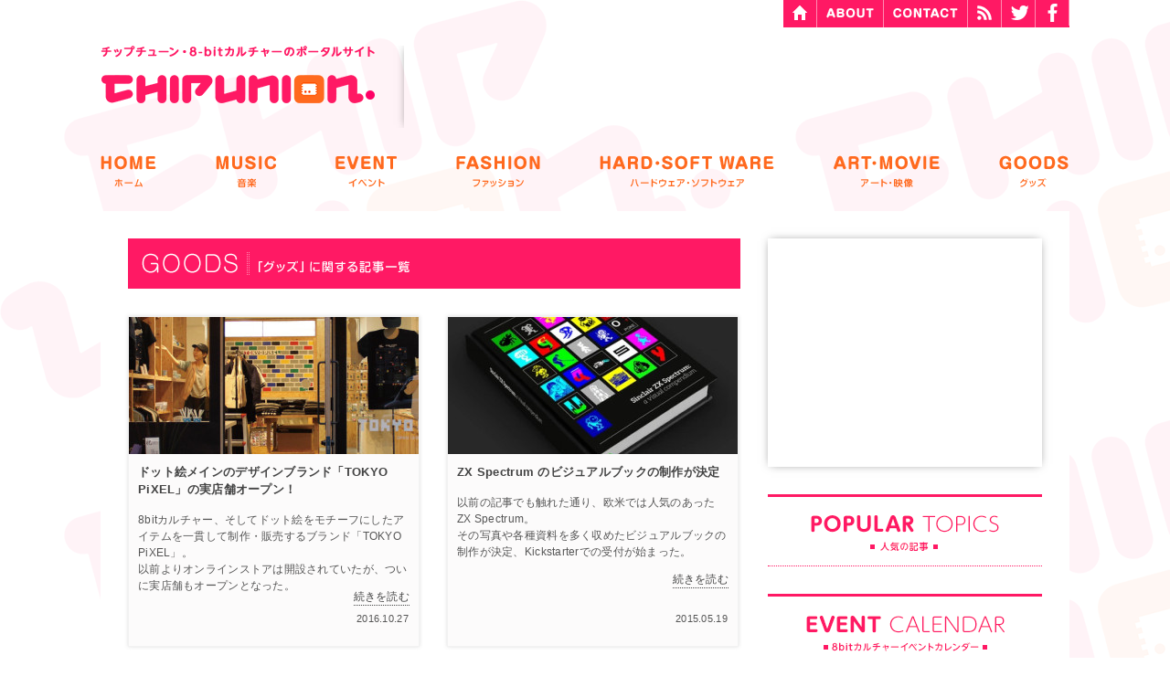

--- FILE ---
content_type: text/html; charset=UTF-8
request_url: http://chip-union.net/?cat=4
body_size: 9414
content:
<!DOCTYPE html PUBLIC "-//W3C//DTD XHTML 1.0 Transitional//EN" "http://www.w3.org/TR/xhtml1/DTD/xhtml1-transitional.dtd">
<html xmlns="http://www.w3.org/1999/xhtml" lang="ja"
	prefix="og: https://ogp.me/ns#" >
<head>
<meta http-equiv="Content-Type" content="text/html; charset=utf-8" />
<meta name="description" content="8-bitカルチャーのポータルサイト「CHIP UNION」" />
<meta name="keywords" content="CHIP UNION, チップユニオン, chiptune, チップチューン" />
<title>グッズ | CHIP UNION</title>
<link rel="pingback" href="http://chip-union.net/xmlrpc.php" />
<link rel="shortcut icon" href="http://chip-union.net/favicon.ico" />

<!-- All in One SEO Pack 3.3.4 によって Michael Torbert の Semper Fi Web Design[430,453] -->
<meta name="robots" content="noindex,follow" />

<script type="application/ld+json" class="aioseop-schema">{"@context":"https://schema.org","@graph":[{"@type":"Organization","@id":"http://chip-union.net/#organization","url":"http://chip-union.net/","name":"CHIP UNION","sameAs":[]},{"@type":"WebSite","@id":"http://chip-union.net/#website","url":"http://chip-union.net/","name":"CHIP UNION","publisher":{"@id":"http://chip-union.net/#organization"}},{"@type":"CollectionPage","@id":"http://chip-union.net/?cat=4#collectionpage","url":"http://chip-union.net/?cat=4","inLanguage":"ja","name":"\u30b0\u30c3\u30ba","isPartOf":{"@id":"http://chip-union.net/#website"}}]}</script>
<link rel="canonical" href="http://chip-union.net/?cat=4" />
<!-- All in One SEO Pack -->
<link rel='dns-prefetch' href='//fonts.googleapis.com' />
<link rel='dns-prefetch' href='//s.w.org' />
<link rel="alternate" type="application/rss+xml" title="CHIP UNION &raquo; フィード" href="http://chip-union.net/?feed=rss2" />
<link rel="alternate" type="application/rss+xml" title="CHIP UNION &raquo; コメントフィード" href="http://chip-union.net/?feed=comments-rss2" />
<link rel="alternate" type="application/rss+xml" title="CHIP UNION &raquo; グッズ カテゴリーのフィード" href="http://chip-union.net/?feed=rss2&#038;cat=4" />
		<script type="text/javascript">
			window._wpemojiSettings = {"baseUrl":"https:\/\/s.w.org\/images\/core\/emoji\/11\/72x72\/","ext":".png","svgUrl":"https:\/\/s.w.org\/images\/core\/emoji\/11\/svg\/","svgExt":".svg","source":{"concatemoji":"http:\/\/chip-union.net\/wp-includes\/js\/wp-emoji-release.min.js?ver=4.9.26"}};
			!function(e,a,t){var n,r,o,i=a.createElement("canvas"),p=i.getContext&&i.getContext("2d");function s(e,t){var a=String.fromCharCode;p.clearRect(0,0,i.width,i.height),p.fillText(a.apply(this,e),0,0);e=i.toDataURL();return p.clearRect(0,0,i.width,i.height),p.fillText(a.apply(this,t),0,0),e===i.toDataURL()}function c(e){var t=a.createElement("script");t.src=e,t.defer=t.type="text/javascript",a.getElementsByTagName("head")[0].appendChild(t)}for(o=Array("flag","emoji"),t.supports={everything:!0,everythingExceptFlag:!0},r=0;r<o.length;r++)t.supports[o[r]]=function(e){if(!p||!p.fillText)return!1;switch(p.textBaseline="top",p.font="600 32px Arial",e){case"flag":return s([55356,56826,55356,56819],[55356,56826,8203,55356,56819])?!1:!s([55356,57332,56128,56423,56128,56418,56128,56421,56128,56430,56128,56423,56128,56447],[55356,57332,8203,56128,56423,8203,56128,56418,8203,56128,56421,8203,56128,56430,8203,56128,56423,8203,56128,56447]);case"emoji":return!s([55358,56760,9792,65039],[55358,56760,8203,9792,65039])}return!1}(o[r]),t.supports.everything=t.supports.everything&&t.supports[o[r]],"flag"!==o[r]&&(t.supports.everythingExceptFlag=t.supports.everythingExceptFlag&&t.supports[o[r]]);t.supports.everythingExceptFlag=t.supports.everythingExceptFlag&&!t.supports.flag,t.DOMReady=!1,t.readyCallback=function(){t.DOMReady=!0},t.supports.everything||(n=function(){t.readyCallback()},a.addEventListener?(a.addEventListener("DOMContentLoaded",n,!1),e.addEventListener("load",n,!1)):(e.attachEvent("onload",n),a.attachEvent("onreadystatechange",function(){"complete"===a.readyState&&t.readyCallback()})),(n=t.source||{}).concatemoji?c(n.concatemoji):n.wpemoji&&n.twemoji&&(c(n.twemoji),c(n.wpemoji)))}(window,document,window._wpemojiSettings);
		</script>
		<style type="text/css">
img.wp-smiley,
img.emoji {
	display: inline !important;
	border: none !important;
	box-shadow: none !important;
	height: 1em !important;
	width: 1em !important;
	margin: 0 .07em !important;
	vertical-align: -0.1em !important;
	background: none !important;
	padding: 0 !important;
}
</style>
<link rel='stylesheet' id='wp_carousel_nivo_slider_css-css'  href='http://chip-union.net/wp-content/plugins/wp-carousel/css/nivo_slider.css?ver=4.9.26' type='text/css' media='all' />
<link rel='stylesheet' id='whats-new-style-css'  href='http://chip-union.net/wp-content/plugins/whats-new-genarator/whats-new.css?ver=2.0.2' type='text/css' media='all' />
<link rel='stylesheet' id='wpt-twitter-feed-css'  href='http://chip-union.net/wp-content/plugins/wp-to-twitter/css/twitter-feed.css?ver=4.9.26' type='text/css' media='all' />
<link rel='stylesheet' id='wordpress-popular-posts-css-css'  href='http://chip-union.net/wp-content/plugins/wordpress-popular-posts/assets/css/wpp.css?ver=5.0.2' type='text/css' media='all' />
<link rel='stylesheet' id='simplecatch_style-css'  href='http://chip-union.net/wp-content/themes/simple-catch/style.css?ver=4.9.26' type='text/css' media='all' />
<link rel='stylesheet' id='google-fonts-css'  href='http://fonts.googleapis.com/css?family=Lobster&#038;ver=4.9.26' type='text/css' media='all' />
<link rel='stylesheet' id='evcal_google_fonts-css'  href='//fonts.googleapis.com/css?family=Oswald%3A400%2C300%7COpen+Sans%3A700%2C400%2C400i%7CRoboto%3A700%2C400&#038;ver=4.9.26' type='text/css' media='screen' />
<link rel='stylesheet' id='evcal_cal_default-css'  href='//chip-union.net/wp-content/plugins/eventON/assets/css/eventon_styles.css?ver=2.6.11' type='text/css' media='all' />
<link rel='stylesheet' id='evo_font_icons-css'  href='//chip-union.net/wp-content/plugins/eventON/assets/fonts/font-awesome.css?ver=2.6.11' type='text/css' media='all' />
<link rel='stylesheet' id='eventon_dynamic_styles-css'  href='//chip-union.net/wp-content/plugins/eventON/assets/css/eventon_dynamic_styles.css?ver=4.9.26' type='text/css' media='all' />
<script type='text/javascript' src='http://chip-union.net/wp-includes/js/jquery/jquery.js?ver=1.12.4'></script>
<script type='text/javascript' src='http://chip-union.net/wp-includes/js/jquery/jquery-migrate.min.js?ver=1.4.1'></script>
<script type='text/javascript'>
/* <![CDATA[ */
var wpp_params = {"sampling_active":"0","sampling_rate":"100","ajax_url":"http:\/\/chip-union.net\/index.php?rest_route=\/wordpress-popular-posts\/v1\/popular-posts","ID":"","token":"96b03f47ea","debug":""};
/* ]]> */
</script>
<script type='text/javascript' src='http://chip-union.net/wp-content/plugins/wordpress-popular-posts/assets/js/wpp-5.0.0.min.js?ver=5.0.2'></script>
<link rel='https://api.w.org/' href='http://chip-union.net/index.php?rest_route=/' />
<link rel="EditURI" type="application/rsd+xml" title="RSD" href="http://chip-union.net/xmlrpc.php?rsd" />
<link rel="wlwmanifest" type="application/wlwmanifest+xml" href="http://chip-union.net/wp-includes/wlwmanifest.xml" /> 
<link rel="stylesheet" type="text/css" media="all" href="http://chip-union.net/wp-content/plugins/single-post-widget/style.css" />
<link rel="stylesheet" href="http://chip-union.net/wp-content/plugins/wp-carousel/themes/default/style.css" type="text/css" media="all" /><link rel="stylesheet" href="http://chip-union.net/wp-content/plugins/wp-carousel/themes/default/style-jcarousel.css" type="text/css" media="all" /><!-- refreshing cache --><!-- refreshing cache --><!-- CHIP UNION Custom CSS Styles -->
<style type="text/css" media="screen">
html {
  font-family: 'Hiragino maru Gothic Pro', 'ヒラギノ丸ゴ Pro W4', 'Verdana', 'Osaka', sans-serif !important;
color: #555;
}
</style>
<!-- refreshing cache -->

<!-- EventON Version -->
<meta name="generator" content="EventON 2.6.11" />

	<style type="text/css">
			#site-details {
			position: absolute !important;
			clip: rect(1px 1px 1px 1px); /* IE6, IE7 */
			clip: rect(1px, 1px, 1px, 1px);
		}
		</style>
	<style type="text/css" id="custom-background-css">
body.custom-background { background-color: #ffffff; }
</style>
<meta name="google-translate-customization" content="6dd512c2dd2bbee1-ec3cd706d29dea1a-g13c917b84e74a99b-f">
</meta>
<link rel="stylesheet" href="/wp-content/themes/simple-catch/custom.css" type="text/css" media="all" />
<script type="text/javascript" src="https://ajax.googleapis.com/ajax/libs/jquery/1.7.1/jquery.min.js"></script>
<script defer src="https://use.fontawesome.com/releases/v5.0.6/js/all.js"></script>
<script type="text/javascript" src="/js/original.js"></script>
<script type="text/javascript">
	$(document).ready(function() {
		$('.loading').fadeOut("slow");
	});
</script>
<script async src="//pagead2.googlesyndication.com/pagead/js/adsbygoogle.js"></script>
<script>
     (adsbygoogle = window.adsbygoogle || []).push({
          google_ad_client: "ca-pub-8285750547806832",
          enable_page_level_ads: true
     });
</script>
</head>
<body class="archive category category-goods category-4 custom-background">
<div id="header">
  <div class="global_navi">
    <ul>
      <li class="icon"><a href="/"><img src="/images/common/gnav_top.png" alt="top"></a></li>
      <li><a href="/?page_id=32"><img src="/images/common/gnav_about.png" alt="about"></a></li>
      <li><a href="/?page_id=34"><img src="/images/common/gnav_contact.png" alt="CONTACT"></a></li>
      <li class="icon"><a href="/?feed=rss2"><img src="/images/common/gnav_feed.png" alt="feed"></a></li>
      <li class="icon"><a href="https://twitter.com/chipunion" target="_blank"><img src="/images/common/gnav_twitter.png" alt="twitter"></a></li>
      <li class="icon"><a href="https://www.facebook.com/chipunion" target="_blank"><img src="/images/common/gnav_facebook.png" alt="facebook"></a></li>
    </ul>
  </div>
  <div class="logo">
    <h1><a href="/"><img src="/images/common/logo.png" alt="CHIP UNION"></a></h1>
    <div class="header_ad"> 
      <script async src="//pagead2.googlesyndication.com/pagead/js/adsbygoogle.js"></script> 
      <!-- header_ad --> 
      <ins class="adsbygoogle" style="display:inline-block;width:728px;height:90px" data-ad-client="ca-pub-8285750547806832" data-ad-slot="7435610703"></ins> 
      <script>
      (adsbygoogle = window.adsbygoogle || []).push({});
      </script> 
    </div>
  </div>
  <div class="local_navi">
    <ul>
      <li><a href="/"><img src="/images/common/nav_home.png" alt="home"></a></li>
      <li><a href="/?cat=2"><img src="/images/common/nav_music.png" alt="music"></a></li>
      <li><a href="/?cat=3"><img src="/images/common/nav_event.png" alt="event"></a></li>
      <li><a href="/?cat=5"><img src="/images/common/nav_fashion.png" alt="fashion"></a></li>
      <li><a href="/?cat=6"><img src="/images/common/nav_hardsoft.png" alt="hardware / software"></a></li>
      <li><a href="/?cat=15"><img src="/images/common/nav_art.png" alt="art"></a></li>
      <li><a href="/?cat=4"><img src="/images/common/nav_goods.png" alt="goods"></a></li>
    </ul>
  </div>
  <!--div class="cmn_banner"><a href="/cuf/" target="_blank"><img src="/cuf/img/cuf2015_banner.png" width="1065" height="100"></a></div-->
  <div class="row-end"></div>
    <div class="row-end"></div>
  </div>
<!-- #header --> 
<div id="main" class="layout-978"><div id="content" class="col8 no-margin-left">
	
            
		<div class="post-3678 post type-post status-publish format-standard has-post-thumbnail hentry category-goods" >
							<div class="col3 post-img">
					<a href="http://chip-union.net/?p=3678" title="Permalink to ドット絵メインのデザインブランド「TOKYO PiXEL」の実店舗オープン！"><img width="317" height="317" src="http://chip-union.net/wp-content/uploads/2016/10/thumb-317x317.jpg" class="attachment-featured size-featured wp-post-image" alt="" srcset="http://chip-union.net/wp-content/uploads/2016/10/thumb-317x317.jpg 317w, http://chip-union.net/wp-content/uploads/2016/10/thumb-144x144.jpg 144w, http://chip-union.net/wp-content/uploads/2016/10/thumb.jpg 600w" sizes="(max-width: 317px) 100vw, 317px" /></a>
				</div> <!-- .col3 -->  
				
				<div class="col5"> 
            
                <h2 class="entry-title"><a href="http://chip-union.net/?p=3678" title="Permalink to ドット絵メインのデザインブランド「TOKYO PiXEL」の実店舗オープン！" rel="bookmark" >ドット絵メインのデザインブランド「TOKYO PiXEL」の実店舗オープン！</a></h2>

            
				<p>8bitカルチャー、そしてドット絵をモチーフにしたアイテムを一貫して制作・販売するブランド「TOKYO PiXEL」。<br />
以前よりオンラインストアは開設されていたが、ついに実店舗もオープンとなった。&nbsp;<a href="http://chip-union.net/?p=3678">続きを読む</a></p>
         
                <div class='category'> <a href="http://chip-union.net/?cat=4" rel="category">グッズ</a></div>
                <ul class="post-by">
                    <li>2016.10.27</li>
                </ul>

      		</div>
                         
        	<div class="row-end"></div>
            
    </div><!-- .post -->
    <hr />
		
            
		<div class="post-2029 post type-post status-publish format-standard has-post-thumbnail hentry category-goods" >
							<div class="col3 post-img">
					<a href="http://chip-union.net/?p=2029" title="Permalink to ZX Spectrum のビジュアルブックの制作が決定"><img width="317" height="317" src="http://chip-union.net/wp-content/uploads/2015/05/vb-317x317.jpg" class="attachment-featured size-featured wp-post-image" alt="" srcset="http://chip-union.net/wp-content/uploads/2015/05/vb-317x317.jpg 317w, http://chip-union.net/wp-content/uploads/2015/05/vb-144x144.jpg 144w, http://chip-union.net/wp-content/uploads/2015/05/vb.jpg 403w" sizes="(max-width: 317px) 100vw, 317px" /></a>
				</div> <!-- .col3 -->  
				
				<div class="col5"> 
            
                <h2 class="entry-title"><a href="http://chip-union.net/?p=2029" title="Permalink to ZX Spectrum のビジュアルブックの制作が決定" rel="bookmark" >ZX Spectrum のビジュアルブックの制作が決定</a></h2>

            
				<p>以前の記事でも触れた通り、欧米では人気のあった ZX Spectrum。<br />
その写真や各種資料を多く収めたビジュアルブックの制作が決定、Kickstarterでの受付が始まった。&nbsp;<a href="http://chip-union.net/?p=2029">続きを読む</a></p>
         
                <div class='category'> <a href="http://chip-union.net/?cat=4" rel="category">グッズ</a></div>
                <ul class="post-by">
                    <li>2015.05.19</li>
                </ul>

      		</div>
                         
        	<div class="row-end"></div>
            
    </div><!-- .post -->
    <hr />
		
            
		<div class="post-1168 post type-post status-publish format-standard has-post-thumbnail hentry category-goods" >
							<div class="col3 post-img">
					<a href="http://chip-union.net/?p=1168" title="Permalink to 最新端末も低解像度化！？YMCK LINEスタンプ公開！"><img width="210" height="210" src="http://chip-union.net/wp-content/uploads/2014/10/ymck_stamp-210x210.jpg" class="attachment-featured size-featured wp-post-image" alt="" srcset="http://chip-union.net/wp-content/uploads/2014/10/ymck_stamp-210x210.jpg 210w, http://chip-union.net/wp-content/uploads/2014/10/ymck_stamp-150x150.jpg 150w, http://chip-union.net/wp-content/uploads/2014/10/ymck_stamp-300x300.jpg 300w, http://chip-union.net/wp-content/uploads/2014/10/ymck_stamp-144x144.jpg 144w, http://chip-union.net/wp-content/uploads/2014/10/ymck_stamp.jpg 580w" sizes="(max-width: 210px) 100vw, 210px" /></a>
				</div> <!-- .col3 -->  
				
				<div class="col5"> 
            
                <h2 class="entry-title"><a href="http://chip-union.net/?p=1168" title="Permalink to 最新端末も低解像度化！？YMCK LINEスタンプ公開！" rel="bookmark" >最新端末も低解像度化！？YMCK LINEスタンプ公開！</a></h2>

            
				<p>様々なアーティストが個性的なスタンプを販売しているLINEクリエーターズスタンプに、8bit musicユニットYMCKのスタンプが登場した。<br />
絵柄はもちろんYMCK自身が手がけたドット絵だ。&nbsp;<a href="http://chip-union.net/?p=1168">続きを読む</a></p>
         
                <div class='category'> <a href="http://chip-union.net/?cat=4" rel="category">グッズ</a></div>
                <ul class="post-by">
                    <li>2014.10.29</li>
                </ul>

      		</div>
                         
        	<div class="row-end"></div>
            
    </div><!-- .post -->
    <hr />
		
            
		<div class="post-896 post type-post status-publish format-standard has-post-thumbnail hentry category-goods" >
							<div class="col3 post-img">
					<a href="http://chip-union.net/?p=896" title="Permalink to これまでにない自由な組み立て！『nosho-AN blocks (ノウショアンブロックス)』登場！"><img width="210" height="210" src="http://chip-union.net/wp-content/uploads/2014/09/noshoanblockse21-210x210.png" class="attachment-featured size-featured wp-post-image" alt="" srcset="http://chip-union.net/wp-content/uploads/2014/09/noshoanblockse21-210x210.png 210w, http://chip-union.net/wp-content/uploads/2014/09/noshoanblockse21-150x150.png 150w, http://chip-union.net/wp-content/uploads/2014/09/noshoanblockse21-144x144.png 144w" sizes="(max-width: 210px) 100vw, 210px" /></a>
				</div> <!-- .col3 -->  
				
				<div class="col5"> 
            
                <h2 class="entry-title"><a href="http://chip-union.net/?p=896" title="Permalink to これまでにない自由な組み立て！『nosho-AN blocks (ノウショアンブロックス)』登場！" rel="bookmark" >これまでにない自由な組み立て！『nosho-AN blocks (ノウショアンブロックス)』登場！</a></h2>

            
				<p>nosho-AN blocks （ノウショアンブロックス）は、タテ・ヨコ・ナナメに自由な組み立てが可能なほか、余分な凹凸の無い立体ドット絵など、これまでに無い表現を可能とした新しい組立てブロックシステム。&nbsp;<a href="http://chip-union.net/?p=896">続きを読む</a></p>
         
                <div class='category'> <a href="http://chip-union.net/?cat=4" rel="category">グッズ</a></div>
                <ul class="post-by">
                    <li>2014.09.18</li>
                </ul>

      		</div>
                         
        	<div class="row-end"></div>
            
    </div><!-- .post -->
    <hr />
		<!-- AD 2019 -->
<script async src="//pagead2.googlesyndication.com/pagead/js/adsbygoogle.js"></script>
<ins class="adsbygoogle"
     style="display:block"
     data-ad-format="fluid"
     data-ad-layout-key="-f4+e+53-qv+vz"
     data-ad-client="ca-pub-8285750547806832"
     data-ad-slot="9882221465"></ins>
<script>
     (adsbygoogle = window.adsbygoogle || []).push({});
</script>
<!-- /AD 2019 -->
  
	                 			
        
	</div><!-- #content -->
            
	<div id="sidebar" class="col4"><div id="text-4" class="widget widget_text">			<div class="textwidget"><script async src="//pagead2.googlesyndication.com/pagead/js/adsbygoogle.js"></script> 
<!-- ad_sidebar --> 
<ins class="adsbygoogle"
     style="display:inline-block;width:300px;height:250px"
     data-ad-client="ca-pub-8285750547806832"
     data-ad-slot="4252257904"></ins> 
<script>
(adsbygoogle = window.adsbygoogle || []).push({});
</script></div>
		</div>
<div id="wpp-2" class="widget popular-posts">
<h3>人気記事ランキング</h3><hr/>            <script type="text/javascript">
                document.addEventListener('DOMContentLoaded', function() {
                    var wpp_widget_container = document.getElementById('wpp-2');

                    if ( 'undefined' != typeof WordPressPopularPosts ) {
                        WordPressPopularPosts.get(
                            wpp_params.ajax_url + '/widget/2',
                            'is_single=',
                            function(response){
                                wpp_widget_container.innerHTML += JSON.parse(response).widget;

                                let sr = wpp_widget_container.querySelector('.popular-posts-sr');

                                if ( sr ) {
                                    WordPressPopularPosts.theme(sr);
                                }

                                var event = null;

                                if ( 'function' === typeof(Event) ) {
                                    event = new Event("wpp-onload", {"bubbles": true, "cancelable": false});
                                } /* Fallback for older browsers */
                                else {
                                    if ( document.createEvent ) {
                                        event = document.createEvent('Event');
                                        event.initEvent("wpp-onload", true, false);
                                    }
                                }

                                if ( event ) {
                                    wpp_widget_container.dispatchEvent(event);
                                }
                            }
                        );
                    }
                });
            </script>
            
</div>
<div id="text-7" class="widget widget_text">			<div class="textwidget"><div class="calender_header"><img src="/images/common/h3_calendar.png"></div>

<div id='evcal_calendar_405' class='ajde_evcal_calendar ' ><div class='evo-data' data-cyear="2026" data-cmonth="1" data-runajax="1" data-evc_open="0" data-cal_ver="2.6.11" data-mapscroll="true" data-mapformat="roadmap" data-mapzoom="14" data-mapiconurl="" data-ev_cnt="0" data-show_limit="no" data-tiles="no" data-sort_by="sort_date" data-filters_on="false" data-range_start="0" data-range_end="0" data-send_unix="0" data-ux_val="0" data-accord="0" data-rtl="no"  ></div><div id='evcal_head' class='calendar_header ' ><div class='evo_cal_above'><span class='evo-gototoday-btn' style='display:none' data-mo='1' data-yr='2026' data-dy=''>今月に戻る</span></div><div class='evo_cal_above_content'></div><p id='evcal_cur' class='evo_month_title'> january, 2026</p><p class='evo_arrows'><span id='evcal_prev' class='evcal_arrows evcal_btn_prev' ><i class='fa fa-angle-left'></i></span><span id='evcal_next' class='evcal_arrows evcal_btn_next' ><i class='fa fa-angle-right'></i></span></p><div class='cal_arguments' style='display:none' data-hide_past="no" data-show_et_ft_img="yes" data-event_order="ASC" data-ft_event_priority="no" data-lang="L1" data-month_incre="0" data-only_ft="no" data-evc_open="no" data-show_limit="no" data-etc_override="no" data-show_limit_redir="0" data-tiles="no" data-tile_height="0" data-tile_bg="0" data-tile_count="2" data-tile_style="0" data-s="" data-members_only="no" data-ux_val="0" data-show_limit_ajax="no" data-show_limit_paged="1" data-hide_mult_occur="no" data-show_repeats="no" ></div><div class='clear'></div></div><div class='eventon_sorting_section' style='display:none'><div class='eventon_filter_line '><div class='eventon_filter' data-filter_field='event_type' data-filter_val='all' data-filter_type='tax' data-fl_o='IN'></div><div class='eventon_filter' data-filter_field='event_type_2' data-filter_val='all' data-filter_type='tax' data-fl_o='IN'></div><div class='eventon_filter' data-filter_field='event_type_3' data-filter_val='all' data-filter_type='tax' data-fl_o='IN'></div><div class='eventon_filter' data-filter_field='event_type_4' data-filter_val='all' data-filter_type='tax' data-fl_o='IN'></div><div class='eventon_filter' data-filter_field='event_type_5' data-filter_val='all' data-filter_type='tax' data-fl_o='IN'></div><div class='eventon_filter' data-filter_field='event_location' data-filter_val='all' data-filter_type='tax' data-fl_o='IN'></div><div class='eventon_filter' data-filter_field='event_organizer' data-filter_val='all' data-filter_type='tax' data-fl_o='IN'></div></div><div class='clear'></div></div><div id='eventon_loadbar_section'><div id='eventon_loadbar'></div></div><div id='evcal_list' class='eventon_events_list'><div class='eventon_list_event'><p class='no_events' >No Events</p></div>			<div class='clear'></div>
			</div><!-- #evcal_list-->
			<div class='clear'></div>

					 	<div class='evocal_data'  data-base='{"cyear":"2026","cmonth":"1","runajax":"1","evc_open":"0","cal_ver":"2.6.11","mapscroll":"true","mapformat":"roadmap","mapzoom":"14","mapiconurl":"","ev_cnt":"0","show_limit":"no","tiles":"no","sort_by":"sort_date","filters_on":"false","range_start":0,"range_end":0,"send_unix":"0","ux_val":"0","accord":"0","rtl":"no"}' data-sc='{"hide_past":"no","show_et_ft_img":"yes","event_order":"ASC","ft_event_priority":"no","lang":"L1","month_incre":"0","only_ft":"no","evc_open":"no","show_limit":"no","etc_override":"no","show_limit_redir":"0","tiles":"no","tile_height":"0","tile_bg":"0","tile_count":"2","tile_style":"0","s":"","members_only":"no","ux_val":"0","show_limit_ajax":"no","show_limit_paged":"1","hide_mult_occur":"no","show_repeats":"no"}'></div>
				
			
						</div><!-- .ajde_evcal_calendar-->

			</div>
		</div><div id="text-8" class="widget widget_text">			<div class="textwidget"><a href="https://twitter.com/chipunion?ref_src=twsrc%5Etfw" class="twitter-follow-button" data-show-count="false">Follow @chipunion</a><script async src="https://platform.twitter.com/widgets.js" charset="utf-8"></script></div>
		</div><div id="text-6" class="widget widget_text">			<div class="textwidget"><!-- side 02 -->
<script async src="//pagead2.googlesyndication.com/pagead/js/adsbygoogle.js"></script>
<!-- side 02 -->
<ins class="adsbygoogle"
     style="display:inline-block;width:300px;height:250px"
     data-ad-client="ca-pub-8285750547806832"
     data-ad-slot="1892390701"></ins>
<script>
(adsbygoogle = window.adsbygoogle || []).push({});
</script></div>
		</div>    
    
	</div><!-- #sidebar -->
	
	<div class="row-end"></div>            
	</div><!-- #main --> 
        
<div id="page-top"><a href="#top"><img src="/images/pagetop.png" alt="ページのトップへ"></a></div>

<div id="footer">
<dl>
  <dt><a href="/"><img src="/images/common/footer_logo.png" alt="CHIP UNION"></a></dt>
  <dd><em>Explore CHIP UNION</em>
    <ul>
      <li><a href="/?cat=2">音楽</a></li>
      <li><a href="/?cat=3">イベント</a></li>
      <li><a href="/?cat=5">ファッション</a></li>
      <li><a href="/?cat=6">ハードウェア・ソフトウェア</a></li>
      <li><a href="/?cat=15">アート・映像</a></li>
      <li><a href="/?cat=4">グッズ</a></li>
    </ul>
  </dd>
  <dd><em>Information</em>
    <ul>
      <li><a href="/">HOME</a></li>
      <li><a href="/?page_id=32">ABOUT</a></li>
      <li><a href="/?page_id=34">CONTACT</a></li>
    </ul>
  </dd>
  <dd><em>Special</em>
    <ul>
      <li><a href="/?cat=20">特集</a></li>
      <li><a href="/?cat=25">インタビュー</a></li>
    </ul>
  </dd>
  <dd><em>Sharing CHIP UNION</em>
    <ul>
      <li class="twitter"><a href="https://twitter.com/chipunion" target="_blank">Twitter</a></li>
      <li class="facebook"><a href="https://www.facebook.com/chipunion" target="_blank">Facebook</a></li>
      <li class="feed"><a href="http://chip-union.net/?feed=rss2" target="_blank">Feed</a></li>
    </ul>
  </dd>
</dl>
<ul>
  <li><a href="/?page_id=34"><img src="/images/common/footer_contact.png" alt="お問い合わせフォーム"></a></li>
  <li><img src="/images/common/copyright.png" alt="Copyright &copy; 2014 CHIP UNION All Rights Reserved."></li>
</ul>
<div id="google_translate_element"></div>
<!--
  <script type="text/javascript">
function googleTranslateElementInit() {
  new google.translate.TranslateElement({pageLanguage: 'ja', layout: google.translate.TranslateElement.InlineLayout.SIMPLE, gaTrack: true, gaId: 'UA-52998988-1'}, 'google_translate_element');
}
</script> 
  <script type="text/javascript" src="//translate.google.com/translate_a/element.js?cb=googleTranslateElementInit"></script> 
</div>
--> 
<!-- #footer -->
		<script type="text/javascript" alt='evo_map_styles'>
		/*<![CDATA[*/
		var gmapstyles = '[{"stylers":[{"hue":"#ff61a6"},{"visibility":"on"},{"invert_lightness":true},{"saturation":40},{"lightness":10}]}]';
		/* ]]> */
		</script>		
		        <script type="text/javascript">
            (function(){
                document.addEventListener('DOMContentLoaded', function(){
                    let wpp_widgets = document.querySelectorAll('.popular-posts-sr');

                    if ( wpp_widgets ) {
                        for (let i = 0; i < wpp_widgets.length; i++) {
                            let wpp_widget = wpp_widgets[i];
                            WordPressPopularPosts.theme(wpp_widget);
                        }
                    }
                });
            })();
        </script>
                <script>
            var WPPImageObserver = null;

            function wpp_load_img(img) {
                if ( ! 'imgSrc' in img.dataset || ! img.dataset.imgSrc )
                    return;

                img.src = img.dataset.imgSrc;

                if ( 'imgSrcset' in img.dataset ) {
                    img.srcset = img.dataset.imgSrcset;
                    img.removeAttribute('data-img-srcset');
                }

                img.classList.remove('wpp-lazyload');
                img.removeAttribute('data-img-src');
                img.classList.add('wpp-lazyloaded');
            }

            function wpp_observe_imgs(){
                let wpp_images = document.querySelectorAll('img.wpp-lazyload'),
                    wpp_widgets = document.querySelectorAll('.popular-posts-sr');

                if ( wpp_images.length || wpp_widgets.length ) {
                    if ( 'IntersectionObserver' in window ) {
                        WPPImageObserver = new IntersectionObserver(function(entries, observer) {
                            entries.forEach(function(entry) {
                                if (entry.isIntersecting) {
                                    let img = entry.target;
                                    wpp_load_img(img);
                                    WPPImageObserver.unobserve(img);
                                }
                            });
                        });

                        if ( wpp_images.length ) {
                            wpp_images.forEach(function(image) {
                                WPPImageObserver.observe(image);
                            });
                        }

                        if ( wpp_widgets.length ) {
                            for (var i = 0; i < wpp_widgets.length; i++) {
                                let wpp_widget_images = wpp_widgets[i].querySelectorAll('img.wpp-lazyload');

                                if ( ! wpp_widget_images.length && wpp_widgets[i].shadowRoot ) {
                                    wpp_widget_images = wpp_widgets[i].shadowRoot.querySelectorAll('img.wpp-lazyload');
                                }

                                if ( wpp_widget_images.length ) {
                                    wpp_widget_images.forEach(function(image) {
                                        WPPImageObserver.observe(image);
                                    });
                                }
                            }
                        }
                    } /** Fallback for older browsers */
                    else {
                        if ( wpp_images.length ) {
                            for (var i = 0; i < wpp_images.length; i++) {
                                wpp_load_img(wpp_images[i]);
                                wpp_images[i].classList.remove('wpp-lazyloaded');
                            }
                        }

                        if ( wpp_widgets.length ) {
                            for (var j = 0; j < wpp_widgets.length; j++) {
                                let wpp_widget = wpp_widgets[j],
                                    wpp_widget_images = wpp_widget.querySelectorAll('img.wpp-lazyload');

                                if ( ! wpp_widget_images.length && wpp_widget.shadowRoot ) {
                                    wpp_widget_images = wpp_widget.shadowRoot.querySelectorAll('img.wpp-lazyload');
                                }

                                if ( wpp_widget_images.length ) {
                                    for (var k = 0; k < wpp_widget_images.length; k++) {
                                        wpp_load_img(wpp_widget_images[k]);
                                        wpp_widget_images[k].classList.remove('wpp-lazyloaded');
                                    }
                                }
                            }
                        }
                    }
                }
            }

            document.addEventListener('DOMContentLoaded', function() {
                wpp_observe_imgs();

                // When an ajaxified WPP widget loads,
                // Lazy load its images
                document.addEventListener('wpp-onload', function(){
                    wpp_observe_imgs();
                });
            });
        </script>
        <!-- refreshing cache --><div class='evo_lightboxes' style='display:block'>					<div class='evo_lightbox eventcard eventon_events_list' id='' >
						<div class="evo_content_in">													
							<div class="evo_content_inin">
								<div class="evo_lightbox_content">
									<a class='evolbclose '>X</a>
									<div class='evo_lightbox_body eventon_list_event evo_pop_body evcal_eventcard'> </div>
								</div>
							</div>							
						</div>
					</div>
					</div><script type='text/javascript' src='http://chip-union.net/wp-content/plugins/wp-carousel/js/jcarousel.min.js?ver=4.9.26'></script>
<script type='text/javascript' src='http://chip-union.net/wp-content/plugins/wp-carousel/js/jquery.nivo.slider.js?ver=4.9.26'></script>
<script type='text/javascript' src='http://chip-union.net/wp-content/themes/simple-catch/js/simplecatch_search.js?ver=1.0'></script>
<script type='text/javascript' src='//chip-union.net/wp-content/plugins/eventON/assets/js/eventon_functions.js?ver=2.6.11'></script>
<script type='text/javascript' src='http://chip-union.net/wp-content/plugins/eventON/assets/js/handlebars.js?ver=2.6.11'></script>
<script type='text/javascript' src='http://chip-union.net/wp-content/plugins/eventON/assets/js/jquery.mobile.min.js?ver=2.6.11'></script>
<script type='text/javascript' src='//chip-union.net/wp-content/plugins/eventON/assets/js/jquery.mousewheel.min.js?ver=2.6.11'></script>
<script type='text/javascript'>
/* <![CDATA[ */
var the_ajax_script = {"ajaxurl":"http:\/\/chip-union.net\/wp-admin\/admin-ajax.php","postnonce":"98977b5546"};
/* ]]> */
</script>
<script type='text/javascript' src='//chip-union.net/wp-content/plugins/eventON/assets/js/eventon_script.js?ver=2.6.11'></script>
<script type='text/javascript' src='http://chip-union.net/wp-includes/js/wp-embed.min.js?ver=4.9.26'></script>
<script type='text/javascript' src='https://maps.googleapis.com/maps/api/js?ver=1.0'></script>
<script type='text/javascript' src='//chip-union.net/wp-content/plugins/eventON/assets/js/maps/eventon_gen_maps.js?ver=2.6.11'></script>
<script type='text/javascript' src='//chip-union.net/wp-content/plugins/eventON/assets/js/maps/eventon_init_gmap.js?ver=1.0'></script>
<script>
  (function(i,s,o,g,r,a,m){i['GoogleAnalyticsObject']=r;i[r]=i[r]||function(){
  (i[r].q=i[r].q||[]).push(arguments)},i[r].l=1*new Date();a=s.createElement(o),
  m=s.getElementsByTagName(o)[0];a.async=1;a.src=g;m.parentNode.insertBefore(a,m)
  })(window,document,'script','https://www.google-analytics.com/analytics.js','ga');

  ga('create', 'UA-52998988-1', 'auto');
  ga('send', 'pageview');

</script>
</body>
</html>

<!--
Performance optimized by W3 Total Cache. Learn more: https://www.w3-edge.com/products/


Served from: chip-union.net @ 2026-01-18 00:50:02 by W3 Total Cache
-->

--- FILE ---
content_type: text/html; charset=utf-8
request_url: https://www.google.com/recaptcha/api2/aframe
body_size: 268
content:
<!DOCTYPE HTML><html><head><meta http-equiv="content-type" content="text/html; charset=UTF-8"></head><body><script nonce="8JNYXotSx37IRjx27ofKBg">/** Anti-fraud and anti-abuse applications only. See google.com/recaptcha */ try{var clients={'sodar':'https://pagead2.googlesyndication.com/pagead/sodar?'};window.addEventListener("message",function(a){try{if(a.source===window.parent){var b=JSON.parse(a.data);var c=clients[b['id']];if(c){var d=document.createElement('img');d.src=c+b['params']+'&rc='+(localStorage.getItem("rc::a")?sessionStorage.getItem("rc::b"):"");window.document.body.appendChild(d);sessionStorage.setItem("rc::e",parseInt(sessionStorage.getItem("rc::e")||0)+1);localStorage.setItem("rc::h",'1768665007049');}}}catch(b){}});window.parent.postMessage("_grecaptcha_ready", "*");}catch(b){}</script></body></html>

--- FILE ---
content_type: text/css
request_url: http://chip-union.net/wp-content/themes/simple-catch/style.css?ver=4.9.26
body_size: 15087
content:
@charset "utf-8";
/* CSS Document */

/* =Import css
----------------------------------------------- */
	@import url(css/978.css);
 @import url(module.css);
/* =Reset default browser CSS. Based on work by Eric Meyer: http://meyerweb.com/eric/tools/css/reset/index.html
-------------------------------------------------------------- */
html, body, div, span, applet, object, iframe, h1, h2, h3, h4, h5, h6, p, blockquote, pre, a, abbr, acronym, address, big, cite, code, del, dfn, em, img, ins, kbd, q, s, samp, small, strike, strong, sub, sup, tt, var, b, u, i, center, dl, dt, dd, ol, ul, li, fieldset, form, label, legend, table, caption, tbody, tfoot, thead, tr, th, td, article, aside, canvas, details, embed, figure, figcaption, footer, header, hgroup, menu, nav, output, ruby, section, summary, time, mark, audio, video {
  margin: 0;
  padding: 0;
  border: 0;
  font-size: 100%;
  font: inherit;
  vertical-align: baseline;
}
/* =HTML5 display-role reset for older browsers
----------------------------------------------- */
html {
  overflow-y: scroll;
}
article, aside, details, figcaption, figure, footer, header, hgroup, menu, nav, section {
  display: block;
}
body {
  font-size: 14px;
  line-height: 1.5;
  background: url(/images/main_bg.png) fixed;
  font-feature-settings : "palt";
  letter-spacing: 0.02em;
}
ol, ul {
  list-style: none;
}
blockquote, q {
  quotes: none;
}
blockquote:before, blockquote:after, q:before, q:after {
  content: '';
  content: none;
}
table {
  border-collapse: collapse;
  border-spacing: 0;
}
/* =Global
----------------------------------------------- */
.ui-tabs-hide {
  display: none;
}
br.clear {
  margin: 0px;
  padding: 0px;
}
h1, h2, h3, h4, h5, h6 {
  padding-bottom: 15px;
  color: #444444;
  font-weight: bold;
}
h1 a, h2 a, h3 a, h4 a, h5 a, h6 a {
  color: #444444;
}
h1 {
  font-size: 34px;
}
h2 {
  font-size: 28px;
}
h3, h4, h5, h6 {
  font-size: 16px;
  color: #ff1966;
  font-weight: normal;
  line-height: 1;
  padding: 5px 0 5px 5px;
  margin-bottom: 20px;
}
h4 {
  font-size: 14px;
}
h5 {
  font-size: 13px;
}
h6 {
  font-size: 12px;
}
p {
/*padding-bottom: 15px;
  line-height: 24px;*/
}
a {
  color: #444;
  transition-property: all;
  transition: 0.2s linear;
}
a:hover {
  color: #ff691e;
}
a:visited {
  color: #444;
}
strong, b {
  font-weight: bold;
}
cite, em, i {
  font-style: normal;
}
em {
  font-weight: bold;
}
pre {
  background-color: #eee;
  overflow: auto;
  padding: 20px;
  margin-bottom: 30px;
}
ins {
  text-decoration: none;
}
sup, sub {
  font-size: 10px;
  height: 0;
  line-height: 1;
  position: relative;
  vertical-align: baseline;
}
sup {
  bottom: 6px;
}
sub {
  top: 4px;
}
/* web font */
@font-face {
  font-family: 'LigatureSymbols';
  src: url('/LigatureSymbols/LigatureSymbols-2.11.eot');
  src: url('/LigatureSymbols/LigatureSymbols-2.11.eot?#iefix') format('embedded-opentype'), url('/LigatureSymbols/LigatureSymbols-2.11.woff') format('woff'), url('/LigatureSymbols/LigatureSymbols-2.11.ttf') format('truetype'), url('/LigatureSymbols/LigatureSymbols-2.11.svg#LigatureSymbols') format('svg');
  font-weight: normal;
  font-style: normal;
}
.lsf {
  font-family: 'LigatureSymbols';
  -webkit-text-rendering: optimizeLegibility;
  -moz-text-rendering: optimizeLegibility;
  -ms-text-rendering: optimizeLegibility;
  -o-text-rendering: optimizeLegibility;
  text-rendering: optimizeLegibility;
  -webkit-font-smoothing: antialiased;
  -moz-font-smoothing: antialiased;
  -ms-font-smoothing: antialiased;
  -o-font-smoothing: antialiased;
  font-smoothing: antialiased;
  -webkit-font-feature-settings: "liga" 1, "dlig" 1;
  -moz-font-feature-settings: "liga=1, dlig=1";
  -ms-font-feature-settings: "liga" 1, "dlig" 1;
  -o-font-feature-settings: "liga" 1, "dlig" 1;
  font-feature-settings: "liga" 1, "dlig" 1;
}
.lsf-icon:before {
  content: attr(title);
  font-size: 130%;
  font-family: 'LigatureSymbols';
  -webkit-text-rendering: optimizeLegibility;
  -moz-text-rendering: optimizeLegibility;
  -ms-text-rendering: optimizeLegibility;
  -o-text-rendering: optimizeLegibility;
  text-rendering: optimizeLegibility;
  -webkit-font-smoothing: antialiased;
  -moz-font-smoothing: antialiased;
  -ms-font-smoothing: antialiased;
  -o-font-smoothing: antialiased;
  font-smoothing: antialiased;
  -webkit-font-feature-settings: "liga" 1, "dlig" 1;
  -moz-font-feature-settings: "liga=1, dlig=1";
  -ms-font-feature-settings: "liga" 1, "dlig" 1;
  -o-font-feature-settings: "liga" 1, "dlig" 1;
  font-feature-settings: "liga" 1, "dlig" 1;
}
.shadow {
  box-shadow: 0px 0px 10px -3px rgba(0, 0, 0, 0.5);
}
ins {
  background-color: transparent!important
}
/* Blockquote */
blockquote {
  border-left: 4px solid #ccc;
  border-right: 4px solid #ccc;
  background: url(images/blockquote-bg.jpg) 10px 10px no-repeat #eee;
  width: 85%;
  margin: 0 auto;
  padding: 20px 20px 20px 48px;
  margin-bottom: 30px;
}
blockquote p {
  padding-bottom: 0px;
}
/* Breadcrumb */
.breadcrumb {
  /*overflow: hidden;
  background: #fff;
  width: 1060px;
  margin: 0 auto;*/
  display: none;
}
.breadcrumb ul {
  list-style: none none;
  margin: 15px 0 0 30px;
}
.breadcrumb ul li {
  float: left;
  padding: 0;
  font-size: 10px;
}
.breadcrumb ul li a {
  float: left;
  margin-right: 10px;
  padding: 0 0 0 7px;
  display: block;
  color: #ff691e;
  text-decoration: none;
  background: url(/images/common/link_arrow.png) no-repeat left 5px;
  border-bottom: 1px dotted #fff;
}
.breadcrumb ul li a:hover {
  border-bottom: 1px dotted #ff691e;
}
.breadcrumb ul li.current_item:before {
  content: ": ";
  margin-left: -5px;
}
/* お問合わせフォーム（Contact Form 7 Support） */

.page-id-34 .pre_next_post, .page-id-34 #wherego_related, .page-id-34 .whatsnew, .page-id-32 .pre_next_post, .page-id-32 #wherego_related, .page-id-32 .whatsnew {
  display: none;
}
form dl {
  margin-top: 30px;
}
form dl dt {
  font-weight: normal;
  float: left;
  width: 180px;
}
form dl dt span {
  padding-left: 0.3em;
  color: #ff1966;
  font-weight: bold;
}
form dl + p {
  text-align: center;
  margin-bottom: 2em;
  padding: 0.5em 0;
}
.wpcf7-form .wpcf7-submit {
  margin: 0 auto !important;
}
form dl + p +div {
  clear: both;
}
input[type=text], input[type=email], input[type=url], input.text, input.title, textarea, select {
  background-color: #fff;
  border: 1px solid #ccc;
  color: #444;
  padding: 5px 10px;
  width: 300px;
  box-shadow: 0 1px 1px #eeeeee inset;
  margin: 0;
}
#sidebar .input[type=text] {
  width: 282px;
}
input[type=text]:focus, input.text:focus, input.title:focus, textarea:focus, select:focus {
  background-color: #f3f3f3;
  border: 1px solid #bbb;
}
textarea {
  padding: 10px;
  width: 750px;
  line-height: 1.5;
}
.wpcf7-form span.wpcf7-not-valid-tip {
  background: none repeat scroll 0 0 transparent;
  border: medium none;
  color: #ff1966;
  font-size: 14px;
  left: 10px;
  line-height: 16px;
  top: 0;
  padding: 0.5em 0 0 160px;
}
div.wpcf7-mail-sent-ok, div.wpcf7-validation-errors {
  background: #fff;
  text-align: center;
  border: none;
  border: 1px solid #ff1966;
  padding: 1.5em;
}
div.wpcf7-validation-errors {
  background: none;
  color: red;
}
#main #content .post-34 {
  padding-left: 30px;
}
#main #content .post-34 h2 {
  height: 55px;
  background: #ff1964 url(/images/common/h2_contact.png) no-repeat 15px 15px;
  margin: 0;
  padding: 0;
  display: block;
  width: 100%;
  text-indent: -100000px;
}
.wpcf7-form .wpcf7-submit {
  margin: 0;
}
#respond #commentform #submit:hover, .wpcf7-form .wpcf7-submit:hover {
  background-position: center bottom;
  border: none;
}
#respond #commentform .text:focus, #respond #commentform .text:hover, #respond #commentform textarea:hover, #respond #commentform textarea:focus {
  background-color: #f3f3f3;
  border: 1px solid #bbb;
}
/**/
img#about-image {
  float: left;
  margin: 3px 8px 8px 0px;
}
hr {
  border-bottom-color: #ddd;
  border-bottom-style: dotted;
  border-width: 0 0 1px;
  height: 0px;
  margin: 0 0 20px 0;
  overflow: hidden;
}
ol {
  list-style: outside decimal;
  margin: 0 0 20px 25px;
}
ol ol {
  list-style: outside upper-alpha;
}
ol ol ol {
  list-style: lower-roman;
}
ol ol ol ol {
  list-style: lower-alpha;
}
ul ul, ol ol, ul ol, ol ul {
  margin-bottom: 0;
}
dl {
  margin: 0 0 1.5em 0;
}
dl dt {
  font-weight: bold;
}
dl dt img {
  box-shadow: 0px 0px 10px -3px rgba(0, 0, 0, 0.5);
}
dd {
  margin-left: 1.5em;
  margin-bottom : 1em;
  border-right: 1px solid #eee;
}
strong {
  font-weight: bold;
}
cite, em, i {
  font-style: normal;
}
big {
  font-size: 131.25%;
}
ins {
  background: #ffc;
  text-decoration: none;
}
abbr, acronym {
  border-bottom: 1px dotted #666;
}
a.readmore {
  display: block;
  font-size: 14px;
  font-weight: bold;
  color: #000;
  padding-top: 8px;
}
a.readmore:hover {
  text-decoration: underline;
}
.widget {
  margin-bottom: 30px;
}
.widget img {
  max-width: 100%;
  height: auto;
}
.margin-auto {
  margin: 0 auto;
}
/* no-margin, no-padding */
.no-margin-top {
  margin-top: 0px !important;
}
.no-margin-bottom {
  margin-bottom: 0px !important;
}
.no-margin-left {
  margin-left: 0px !important;
}
.no-margin-right {
  margin-right: 0px !important;
}
.no-padding-top {
  padding-top: 0px !important;
}
.no-padding-bottom {
  padding-bottom: 0px !important;
}
.no-padding-left {
  padding-left: 0px !important;
}
.no-padding-right {
  padding-right: 0px !important;
}
.no-border-top {
  border-top: 0 none !important;
}
.no-border-bottom {
  border-bottom: 0 none !important;
}
.no-border-left {
  border-left: 0 none !important;
}
.no-border-right {
  border-right: 0 none !important;
}
/* Clearfix */
.CL {
  clear: left;
  height: 0px;
  overflow: hidden;
}
.CR {
  clear: right;
  height: 0px;
  overflow: hidden;
}
.clear {
  clear: both;
}
/* clearfix hack */
.clearfix:after {
  visibility: hidden;
  display: block;
  font-size: 0;
  content: " ";
  clear: both;
  height: 0;
}
.clearfix {
  display: inline-block;
}
/* start commented backslash hack \*/
* html .clearfix {
  height: 1%;
}
.clearfix {
  display: block;
}
/* close commented backslash hack */
.displayblock {
  display: block;
}
.displaynone {
  display: none;
}
#wrapper {
  width: 980px;
  margin: 0 auto;
}
/* =Header
----------------------------------------------- */
#header .nav_outer {
  width: 100%;
  background: #ff691e;
  overflow: hidden;
}
#header .nav_outer .nav {
  width: 1060px;
  margin: 0 auto;
}
#header div.social-search {
  display: none;
}
/*#header h1 {
  width: 497px;
  height: 85px;
  margin: 30px auto;
}*/
#header .sns_btn {
  float: right;
}
#header .sns_btn ul {
  margin: 8px 0 0 0;
  padding: 0;
}
#header .sns_btn ul li {
  margin: 0 0 0 20px;
  padding: 0;
  float: left;
  list-style: none;
}
#header .top-bg, #footer {
  background: url(images/header-top-footer-bg.jpg) repeat-x;
  clear: both;
}
/*#header .top-bg {
  background-position: center bottom;
  height: 16px;
  border-bottom: 4px solid #ccc;
}
#header .bottom-bg {
  border-bottom: 1px solid #fefefe;
  padding-top: 20px;
}*/

#header #navi {
  overflow: hidden;
  position: relative;
  margin: 0
}
#header #navi ul {
  list-style: none outside none;
  width: 1060px;
  margin: 0;
  padding: 0;
  position: relative;
}
#header #navi li:first-child {
  margin-left: 0;
}
#header #navi li {
  float: left;
  position: relative;
  margin: 0 0 20px 90px;
}
/* Logo Tile */
#header .logo-wrap {
  padding-left: 20px;
  float: left;
  margin-top: 54px;
  min-width: 610px;
}
#site-logo {
  display: inline-block;
  float: left;
  padding-bottom: 0;
}
#site-logo a img {
  float: left;
  height: auto;
  max-width: 958px;
  padding-right: 20px;
}
#site-details {
  display: inline-block;
  float: left;
  max-width: 958px;
  padding-right: 20px;
}
#site-title a {
  line-height: 54px;
}
#site-title a:hover {
  color: #444444;
}
#site-description {
  font: 14px Arial, Helvetica, sans-serif;
  color: #666;
  padding: 8px 0 0 0;
}
#headimg {
  clear: both;
  display: block;
  overflow: hidden;
  width: 976px;
  margin-top: 40px;
}
#headimg img {
  width: 100%;
  height: auto;
}
/* Social-Search */
#header .social-search {
  float: right;
  width: 306px;
  padding-right: 20px;
  margin-top: 40px;
}
ul.social-profile {
  list-style: none;
  margin: -10px 0 0;
}
#header ul.social-profile {
  float: right;
}
ul.social-profile li {
  float: left;
  margin: 10px 10px 0 0;
}
#header ul.social-profile li {
  margin: 10px 0 0 10px;
}
ul.social-profile li a {
  text-indent: -99999px;
}
ul.social-profile li a {
  background: url(images/social-profile.png) right bottom no-repeat;
  display: block;
  height: 33px;
  width: 33px;
  text-indent: -99999px;
}
ul.social-profile li.facebook a {
  background-position: 0 0;
}
ul.social-profile li.facebook a:hover {
  background-position: 0 -43px;
}
ul.social-profile li.twitter a {
  background-position: -44px 0;
}
ul.social-profile li.twitter a:hover {
  background-position: -44px -43px;
}
ul.social-profile li.you-tube a {
  background-position: -87px 0;
}
ul.social-profile li.you-tube a:hover {
  background-position: -87px -43px;
}
ul.social-profile li.rss a {
  background-position: -130px 0;
}
ul.social-profile li.rss a:hover {
  background-position: -130px -43px;
}
ul.social-profile li.google-plus a {
  background-position: -173px 0;
}
ul.social-profile li.google-plus a:hover {
  background-position: -173px -43px;
}
ul.social-profile li.pinterest a {
  background-position: -216px 0;
}
ul.social-profile li.pinterest a:hover {
  background-position: -216px -43px;
}
ul.social-profile li.slideshare a {
  background-position: -259px 0;
}
ul.social-profile li.slideshare a:hover {
  background-position: -259px -43px;
}
ul.social-profile li.foursquare a {
  background-position: -302px 0;
}
ul.social-profile li.foursquare a:hover {
  background-position: -302px -43px;
}
ul.social-profile li.viemo a {
  background-position: -345px 0;
}
ul.social-profile li.viemo a:hover {
  background-position: -345px -43px;
}
ul.social-profile li.myspace a {
  background-position: -388px 0;
}
ul.social-profile li.myspace a:hover {
  background-position: -388px -43px;
}
ul.social-profile li.flickr a {
  background-position: -431px 0;
}
ul.social-profile li.flickr a:hover {
  background-position: -431px -43px;
}
ul.social-profile li.dribbble a {
  background-position: -474px 0;
}
ul.social-profile li.dribbble a:hover {
  background-position: -474px -43px;
}
ul.social-profile li.wordpress a {
  background-position: -517px 0;
}
ul.social-profile li.wordpress a:hover {
  background-position: -517px -43px;
}
ul.social-profile li.deviantart a {
  background-position: -560px 0;
}
ul.social-profile li.deviantart a:hover {
  background-position: -560px -43px;
}
ul.social-profile li.linkedin a {
  background-position: -603px 0;
}
ul.social-profile li.linkedin a:hover {
  background-position: -603px -43px;
}
ul.social-profile li.tumblr a {
  background-position: -646px 0;
}
ul.social-profile li.tumblr a:hover {
  background-position: -646px -43px;
}
ul.social-profile li.delicious a {
  background-position: -689px 0;
}
ul.social-profile li.delicious a:hover {
  background-position: -689px -43px;
}
ul.social-profile li.lastfm a {
  background-position: -732px 0;
}
ul.social-profile li.lastfm a:hover {
  background-position: -732px -43px;
}
ul.social-profile li.instagram a {
  background-position: -776px 0;
}
ul.social-profile li.instagram a:hover {
  background-position: -776px -43px;
}
ul.social-profile li.github a {
  background-position: -818px 0;
}
ul.social-profile li.github a:hover {
  background-position: -818px -43px;
}
ul.social-profile li.odnoklassniki a {
  background-position: -860px 0;
}
ul.social-profile li.odnoklassniki a:hover {
  background-position: -860px -43px;
}
ul.social-profile li.vkontakte a {
  background-position: -903px 0;
}
ul.social-profile li.vkontakte a:hover {
  background-position: -903px -43px;
}
ul.social-profile li.myworld a {
  background-position: -946px 0;
}
ul.social-profile li.myworld a:hover {
  background-position: -946px -43px;
}
ul.social-profile li.goodreads a {
  background-position: -989px 0;
}
ul.social-profile li.goodreads a:hover {
  background-position: -989px -43px;
}
ul.social-profile li.skype a {
  background-position: -1033px 0;
}
ul.social-profile li.skype a:hover {
  background-position: -1033px -43px;
}
ul.social-profile li.soundcloud a {
  background-position: -1076px 0;
}
ul.social-profile li.soundcloud a:hover {
  background-position: -1076px -43px;
}
/* Search Form */
#header .social-search form.searchform {
  padding-top: 30px;
}
#header .social-search form.searchform input {
  background: none #fff;
  border: 0 none !important;
  box-shadow: none;
  width: 202px;
  height: 35px;
  margin: 0px;
  float: left;
  padding: 0px 10px;
  color: #888;
  font-size: 14px;
  font-style: italic;
  line-height: 35px;
}
#header .social-search form.searchform button {
  background: none #333;
  border: 0 none !important;
  width: 84px;
  height: 35px;
  display: block;
  float: left;
  color: #fff;
  font-size: 15px;
  cursor: pointer;
  padding: 0px;
}
/* =Menu
----------------------------------------------- */
#header #mainmenu {
  z-index: 1000;
  overflow: hidden;
  width: 500px;
  float: left;
}
.home #header #mainmenu {
  box-shadow: none;
}
#header #mainmenu ul {
  margin: 0px;
  list-style: none;
}
#header #mainmenu ul li {
  float: left;
  margin: 0;
  margin: 10px 0;
  border-right: 1px solid #ffb48f;
}
#header #mainmenu ul li a {
  text-indent: 100%;
  overflow: hidden;
  float: left;
  height: 10px;
  white-space: nowrap;
}
#header #mainmenu ul li#menu-item-79 {
  border-left: 1px solid #ffb48f;
}
#header #mainmenu ul li#menu-item-79 a {
  background: url(/images/gnav_home.png) no-repeat center top;
  width: 83px;
}
#header #mainmenu ul li#menu-item-80 a {
  background: url(/images/gnav_about.png) no-repeat center top;
  width: 92px;
}
#header #mainmenu ul li#menu-item-81 a {
  background: url(/images/gnav_contact.png) no-repeat center top;
  width: 103px;
}
#header #mainmenu ul li a:hover, #header #mainmenu ul li.current-menu-item a, #header #mainmenu ul li.current-menu-parent a, #header #mainmenu ul li.current_page_item a, #header #mainmenu ul li.current_page_ancestor a, #header #mainmenu ul li:hover > a {
  background-color: #ff1964;
  color: #fff;
}
/* Dropdown menu */
#header #mainmenu ul li ul, #header #mainmenu ul li:hover ul li ul {
  display: none;
  list-style: none none;
  z-index: 9999;
}
#header #mainmenu ul li:hover ul, #header #mainmenu ul li ul li:hover ul {
  display: block;
}
#header #mainmenu ul li ul {
  background-color: #444;
  padding: 0px;
  width: 185px;
  margin: 0px;
  border-right: 1px solid #555555;
  border-left: 1px solid #555555;
  border-top: 1px solid #555555;
}
#header #mainmenu ul li ul li ul {
  left: 185px;
  top: -1px;
}
#header #mainmenu ul li ul li {
  float: none;
  border-bottom: 1px solid #666;
  border-right: 0 none;
}
#header #mainmenu ul li ul li a {
  padding: 7px 10px;
  color: #999;
  float: none;
  line-height: 18px;
  font-size: 13px;
  font-weight: normal;
  white-space: normal;
}
#header #mainmenu ul li ul li a:hover, #header #mainmenu ul li ul li:hover > a {
  background-color: #fff;
  text-decoration: none;
  color: #ff691e;
}
/* Page Title */
#header #page-title {
  padding: 34px 20px 0px;
}
#header #page-title p {
  padding-bottom: 0;
}
/* =Featured Slider
----------------------------------------------- */
.featured .img-effect {
  display: block;
  height: 313px;
  width: 976px;
  overflow: hidden;
  position: absolute;
  top: 0;
  left: 0;
  background: url(images/featured-img-effect.png);
  z-index: 10;
}
.featured-text {
  padding: 16px 10px 0;
}
.featured-text .slider-title {
  font-size: 15px;
}
.featured-text a.readmore {
  display: inline;
  padding: 0;
}
/* Controllers */






#controllers {
  padding-top: 7px;
  text-align: center;
}
#controllers a {
  background-color: #B7B7B7;
  display: inline-block;
  height: 12px;
  margin: 0 3px;
  overflow: hidden;
  text-indent: 999999px;
  width: 12px;
  -webkit-border-radius: 6px;
  -moz-border-radius: 6px;
  border-radius: 6px;
}
#controllers a:hover, #controllers a.active {
  background-color: #000;
}
/* =Content
----------------------------------------------- */
#main {
  width: 1060px;
  padding-top: 20px;
  background: #FFF;
}
#main #content {
}
.home #main #content .post h2.entry-title + p a {
  font-size: 0.8rem;
}
.home #main #content .post h1, .home #main #content .post h2.entry-title {
  font-size: 1.7rem;
  font-weight: normal;
  line-height: 1.4;
  padding-bottom: 6px;
  border-top: 3px solid #ff1964;
  border-bottom: 1px dotted #ff1964;
  padding: 0.7em 0;
}
#main #content .post-img img {
  height: auto;
  border: 0;
  margin: 0;
  padding: 0;
}
.home .post p, .archive .post p {
  clear: both;
  padding-bottom: 0;
  font-size: 13px;
  line-height: 1.3;
}
.home #main {
  padding-top: 20px;
}
/* Tags */
#main #content .tags {
  display: none;
}
#main #content .tags a {
  color: #999;
  font-size: 12px;
  font-weight: bold;
}
#main #content .tags a:hover {
  color: #444;
}
/* Table */
#content table {
  border-bottom: 1px solid #ddd;
  margin: 0 0 1.625em;
  width: 100%;
}
#content th {
  font-size: 12px;
  text-align: left;
  font-weight: 500;
  letter-spacing: 0.1em;
  line-height: 2.6em;
}
#content td {
  border-top: 1px solid #ddd;
  padding: 6px 10px 6px 0;
}
.no-sidebar div.col8, .error404 div.col8 {
  margin: 0 auto;
  float: none;
}
/* Comments form */
#respond, #comments {
  border-top: 1px solid #e7e7e7;
  overflow: hidden;
  position: relative;
  display: none;
}
h2#comments-title, h3#reply-title {
  color: #444;
  font-size: 28px;
  font-weight: bold;
  padding-bottom: 15px;
  margin-top: 30px;
  text-transform: capitalize;
}
.commentlist {
  list-style: none;
  margin: 0;
  word-wrap: break-word;
}
.commentlist li.comment {
  border-bottom: 1px solid #e7e7e7;
  line-height: 24px;
  margin: 0 0 24px 0;
  padding: 0 0 0 56px;
  position: relative;
}
.commentlist li:last-child {
  border-bottom: none;
  margin-bottom: 0;
}
#comments .comment-body ul, #comments .comment-body ol {
  margin-bottom: 18px;
}
.commentlist ol {
  list-style: decimal;
}
.commentlist .avatar {
  position: absolute;
  top: 4px;
  left: 0;
}
.comment-author cite {
  color: #000;
  font-style: normal;
  font-weight: bold;
}
.comment-author .says {
  font-style: italic;
}
.comment-meta {
  font-size: 12px;
  margin: 0 0 18px 0;
}
.comment-meta a:link, .comment-meta a:visited {
  color: #888;
  text-decoration: none;
}
.comment-meta a.current_page_item, .comment-meta a:hover {
  color: #ff4b33;
}
.commentlist .bypostauthor {
}
.reply {
  font-size: 12px;
  padding: 0 0 24px 0;
}
.reply a, a.comment-edit-link {
  color: #888;
}
.reply a:hover, a.comment-edit-link:hover {
  color: #ff4b33;
}
.commentlist .children {
  list-style: none;
  margin: 0;
}
.commentlist .children li {
  border: none;
  margin: 0;
}
.nopassword, .nocomments {
  display: none;
}
#comments .pingback {
  border-bottom: 1px solid #e7e7e7;
  margin-bottom: 18px;
  padding-bottom: 18px;
}
.commentlist li.comment+li.pingback {
  margin-top: -6px;
}
#comments .pingback p {
  color: #888;
  display: block;
  font-size: 12px;
  line-height: 18px;
  margin: 0;
}
#comments .pingback .url {
  font-size: 13px;
  font-style: italic;
}
input[type=submit] {
  color: #333;
}
#comments .navigation {
  padding-bottom: 15px;
}
#respond p {
  margin: 0;
}
#respond p.form-submit {
  padding-bottom: 0;
}
#respond .comment-notes {
  margin-bottom: 1em;
}
.form-allowed-tags {
  line-height: 1em;
}
.children #respond {
  margin: 0 48px 0 0;
}
#cancel-comment-reply-link {
  font-size: 12px;
  font-weight: normal;
  line-height: 18px;
}
#respond .required {
  color: #ff4b33;
  font-weight: bold;
}
#respond label {
  color: #888;
  font-size: 14px;
}
#respond input {
  margin: 0 0 20px;
  padding: 9px 10px;
  width: 368px;
}
#respond input.submit {
  background: url("images/submit.jpg") no-repeat scroll center top transparent;
  border: medium none;
  color: #666666;
  cursor: pointer;
  display: block;
  font-size: 14px;
  font-weight: bold;
  height: 35px;
  line-height: 36px;
  margin-left: 84px;
  text-align: center;
  width: 138px;
}
#respond input.submit:hover {
  background-position: center bottom;
}
#respond textarea {
  width: 620px;
}
#respond .form-allowed-tags {
  color: #888;
  font-size: 12px;
  line-height: 18px;
}
#respond .form-allowed-tags code {
  font-size: 11px;
}
#respond .form-submit {
  margin: 12px 0;
}
#respond .form-submit input {
  font-size: 14px;
  width: auto;
}
#respond #commentform {
  margin-bottom: 30px;
  margin-top: 10px;
}
#respond #commentform p {
  clear: both;
  margin: 0px;
}
#respond #commentform label {
  float: left;
  line-height: 33px;
  margin: 0 30px 0 0;
  text-align: left;
  clear: left;
  width: 75px;
}
#respond #commentform .comment-subscription-form {
  margin: 20px 0 0 84px;
  padding-bottom: 0;
}
#respond #commentform .comment-subscription-form label {
  float: none;
  line-height: 33px;
  margin: 0;
  text-align: left;
  clear: left;
  width: auto;
}
#respond #commentform .comment-subscription-form input {
  margin: 0 10px 0 0;
  padding-bottom: 0;
}
#respond #commentform .text {
  background-color: #fff;
  border: 1px solid #ccc;
  float: left;
  margin: 0 0 20px;
  color: #aaa !important;
  padding: 9px 10px;
  font-style: italic;
  width: 368px;
  box-shadow: 0 2px 2px #e5e5e5 inset;
}
#respond #commentform textarea {
  background-color: #f3f3f3;
  border: 1px solid #ccc;
  color: #aaa;
  height: 205px;
  width: 510px;
  margin: 0px 0 20px;
  font: 14px Arial, Helvetica, sans-serif;
  line-height: 22px;
  box-shadow: 0 2px 2px #e0e0e0 inset;
}
#commentform #submit, .wpcf7-form .wpcf7-submit {
  font-weight: bold;
  border: 0 none;
  color: #fff;
  background: #ff1964;
  -moz-box-shadow: 0px 0px 5px #ccc;
  -webkit-box-shadow: 0px 0px 5px #ccc;
  box-shadow: 0px 0px 5px #ccc;
filter: progid:DXImageTransform.Microsoft.gradient(startColorstr = '#ff1964', endColorstr = '#c2134c');
  -ms-filter: "progid:DXImageTransform.Microsoft.gradient(startColorstr = '#ff1964', endColorstr = '#c2134c')";
  background-image: -moz-linear-gradient(top, #ff1964, #c2134c);
  background-image: -ms-linear-gradient(top, #ff1964, #c2134c);
  background-image: -o-linear-gradient(top, #ff1964, #c2134c);
  background-image: -webkit-gradient(linear, center top, center bottom, from(#ff1964), to(#c2134c));
  background-image: -webkit-linear-gradient(top, #ff1964, #c2134c);
  background-image: linear-gradient(top, #ff1964, #c2134c);
  cursor: pointer;
  font-size: 16px;
  height: 35px;
  text-align: center;
  width: 138px;
  display: block;
  margin-left: 105px;
  margin-bottom: 0px;
}
#commentform #submit, .wpcf7-form .wpcf7-submit:hover {
  filter: alpha(opacity=70);
  -moz-opacity: 0.70;
  opacity: 0.70;
}
/* Support for Captcha Plugin */
#respond #commentform .cptch_block label {
  display: block;
  margin: 0;
  padding: 0;
  width: 100%;
}
/* =Caption, Images and Alignments
-------------------------------------------------------------- */
.alignright {
  display: inline;
  float: right;
}
.alignleft {
  display: inline;
  float: left;
}
.aligncenter, div.post .new-post .aligncenter {
  clear: both;
  display: block;
  margin-left: auto;
  margin-right: auto;
}
.wp-caption {
  background-color: #FFFFFF;
  border: 1px solid #BBBBBB;
  padding: 5px;
  margin-bottom: 15px;
  max-width: 630px;
}
.wp-caption.alignleft {
  margin: 0px 10px 10px 0px;
}
.wp-caption.alignright {
  margin: 0px 0px 10px 10px;
}
#main #content .wp-caption img {
  margin: 0;
  border: none;
}
.wp-caption p.wp-caption-text {
  color: #666;
  font-style: italic;
  padding: 10px 10px 5px;
}
img.alignleft {
  margin-right: 20px;
  margin-bottom: 20px;
}
img.alignright {
  margin-left: 20px;
  margin-bottom: 20px;
}
img.size-auto, img.size-full, img.size-large, img.size-medium, .attachment img {
  max-width: 100%; /* When images are too wide for containing element, force them to fit. */
  height: auto; /* Override height to match resized width for correct aspect ratio. */
}
.wp-smiley {
  margin: 0;
}
/* Gallery */
.gallery .gallery-item {
  float: left;
  margin-top: 0;
  text-align: center;
  width: 33%;
  margin-bottom: 10px;
}
.gallery-columns-2 .gallery-item {
  width: 50%;
}
.gallery-columns-4 .gallery-item {
  width: 25%;
}
.gallery-columns-5 .gallery-item {
  width: 20%;
}
.gallery img {
  border: 2px solid #cfcfcf;
}
#main #content .gallery-columns-2 .attachment-medium {
  max-width: 92%;
  height: auto;
}
#main #content .gallery-columns-4 .attachment-thumbnail {
  max-width: 80%;
  height: auto;
}
#main #content .gallery-columns-5 .attachment-thumbnail {
  max-width: 72%;
  height: auto;
}
.gallery .gallery-caption {
  color: #888;
  font-size: 11px;
  margin: 0 0 12px;
}
.gallery dl {
  margin: 0;
}
.gallery img {
  border: 10px solid #f1f1f1;
}
.gallery br+br {
  display: none;
}
.entry-attachment .attachment {
  background-color: #FFFFFF;
  border: 1px solid #BBBBBB;
  padding: 5px;
  margin-bottom: 20px;
}
.attachment h1 span.img-title {
  font-size: 30px;
  color: #bbb;
}
#main #content .attachment img {/* single attachment images should be centered */
  display: block;
  margin: 0 auto;
  background: none;
  border: 0 none;
  padding: 0;
}
.entry-caption p {
  color: #666666;
  font-style: italic;
  padding: 10px 10px 5px;
}
/* Single page */
.single a.readmore {
  padding-top: 0px;
}
.single #main #content .post {
  padding-bottom: 0px;
}
.single #main #content blockquote {
  margin-bottom: 15px;
}
/* =Sidebar
-------------------------------------------------------------- */
#sidebar {
  margin-right: 30px;
}
#sidebar .popular-posts a, #sidebar .widget_categories a {
  color: #444;
  text-decoration: none;
  line-height: 1.5;
}
#sidebar .popular-posts a img:hover {
  filter: alpha(opacity=70);
  -moz-opacity: 0.7;
  opacity: 0.7;
}
#sidebar .popular-posts a:hover, #sidebar .widget_categories a:hover {
  color: #ff691e;
  border-bottom: 1px dotted #ff691e;
}
#sidebar ul {
  margin-bottom: 0px;
}
/*#sidebar, #sidebar p {
	font-size: 13px;
	line-height: 22px;
	color: #666;
}*/
#sidebar hr {
  border-bottom-color: #ddd;
  border-bottom-style: solid;
  border-width: 0 0 1px;
  height: 0px;
  margin: 0 0 10px;
  overflow: hidden;
}
#sidebar h3, #sidebar h4, #sidebar h5 {
  padding-bottom: 5px;
}
#simple-paragraph p {
  padding-bottom: 0px;
}
#sidebar .tagcloud a {
  margin-right: 5px;
  font-size: 12px;
  color: #666;
}
#sidebar .tagcloud a:hover {
  color: #000;
}
#sidebar .custom-tagcloud a {
  padding: 1px 7px;
  color: #666;
  background-color: #DDD;
  display: inline-block;
  margin-bottom: 4px;
  font-size: 12px;
  -webkit-border-radius: 3px;
  -moz-border-radius: 3px;
  border-radius: 3px;
}
#sidebar .custom-tagcloud a:hover {
  color: #fff;
  background-color: #888;
}
#sidebar #email-subscription input {
  background-color: #ddd;
  border: 0 none !important;
  color: #888;
  float: left;
  font-size: 14px;
  font-style: italic;
  height: 35px;
  line-height: 35px;
  margin: 0;
  padding: 0 10px;
  width: 246px;
}
#sidebar #email-subscription button {
  background: url(images/subscription-button.jpg) #666 no-repeat;
  border: 0 none !important;
  color: #fff;
  cursor: pointer;
  display: block;
  float: left;
  height: 35px;
  padding: 0;
  width: 40px;
}
/* Search Widget */
#sidebar form.searchform input {
  background: none #f5f5f5;
  border: 0 none !important;
  box-shadow: none;
  width: 202px;
  height: 35px;
  margin: 0px;
  float: left;
  padding: 0px 10px;
  color: #888;
  font-size: 14px;
  font-style: italic;
  line-height: 35px;
}
#sidebar form.searchform button {
  background: none #333;
  border: 0 none !important;
  width: 84px;
  height: 35px;
  display: block;
  float: left;
  color: #fff;
  font-size: 15px;
  cursor: pointer;
  padding: 0px;
}
#sidebar .adsbygoogle {
}
/* =Calender
-------------------------------------------------------------- */
#wp-calendar {
  empty-cells: show;
  margin: 10px auto 0;
  width: 310px;
}
#wp-calendar a {
  display: block;
  text-decoration: none;
  font-weight: bold;
}
#wp-calendar a:hover {
  text-decoration: underline;
}
#wp-calendar caption {
  text-decoration: none;
  font: bold 13px Arial, Sans-Serif;
  padding-bottom: 20px;
}
#wp-calendar td {
  padding: 3px 5px;
  color: #9f9f9f;
  text-align: center;
}
#wp-calendar td#today {
  color: #ffffff;
  background-color: #444;
}
#wp-calendar th {
  font-style: normal;
  text-transform: capitalize;
  padding: 3px 5px;
  text-align: center;
}
#wp-calendar #prev a, #wp-calendar #next a {
  font-size: 9pt;
}
#wp-calendar #next a {
  padding-right: 10px;
  text-align: right;
}
#wp-calendar #prev a {
  padding-left: 10px;
  text-align: left;
}
/* =Pagination
-------------------------------------------------------------- */
#content #wp_page_numbers, #content .wp-pagenavi {
  float: right;
  margin: 0;
  padding-bottom: 30px;
  width: auto;
}
#content #wp_page_numbers ul {
  border: none;
  list-style: none;
}
#content #wp_page_numbers ul li.page_info, #content .wp-pagenavi .pages {
  background: none;
  border: none;
  color: #aaa;
  font-size: 14px;
  float: left;
  line-height: 30px;
  padding: 2px;
}
#content #wp_page_numbers ul li {
  margin-left: 10px;
}
#content #wp_page_numbers ul li a, #content .wp-pagenavi a, #content .wp-pagenavi span {
  border: none;
  float: left;
  height: 32px;
  background: #ddd;
  text-align: center;
  font-size: 14px;
  line-height: 30px;
  display: block;
  padding: 0 12px;
  text-decoration: none;
}
#content .wp-pagenavi a, #content .wp-pagenavi span {
  margin: 0 0 0 10px;
}
#content #wp_page_numbers ul li a:hover, #content .wp-pagenavi a:hover {
  background: #444;
  color: #fff;
}
#content #wp_page_numbers ul li.active_page a, #content .wp-pagenavi span.current {
  background: #444;
  color: #fff;
  font-weight: normal;
}
/* Default wp-page */ 
ul.default-wp-page {
  margin-top: 30px;
  list-style: none outside;
  list-style-image: none;
  text-transform: uppercase;
  font-size: 12px;
}
ul.default-wp-page li.previous {
  float: left;
}
ul.default-wp-page li.next {
  float: right;
}
ul.default-wp-page li.previous a {
  padding: 0 0 30px 0;
  float: left;
  display: block;
  color: #ff691e;
  border: none;
  text-decoration: none;
}
ul.default-wp-page li.next a {
  padding: 0 0 30px 0;
  float: right;
  display: block;
  color: #ff691e;
  border: none;
  text-decoration: none;
}
ul.default-wp-page li.previous a:hover, ul.default-wp-page li.next a:hover {
  filter: alpha(opacity=75);
  -moz-opacity: 0.75;
  opacity: 0.75;
}
/* =Jetpack Infinite Scroll
-------------------------------------------------------------- */
#content #infinite-handle {
  clear: both;
  margin-bottom: 30px;
  text-align: center;
  width: 100%;
}
#content #infinite-handle span {
  background-coor: #333333;
  display: block;
  padding: 10px 0;
  width: 100%;
}
#content #infinite-handle span:hover {
  background-color: #000;
}
/* ページトップ
-------------------------------------------------------------- */
#ScrollTop {
  padding: 5px 2px 5px 20px;
  margin-right: 15px;
  font-size: 10px;
  background: #ff1964 url(/images/pagetop_arrow.png) no-repeat 10px 9px !important;
}
#ScrollTop:hover {
  cursor: pointer;/*	filter:alpha(opacity=70);
	-moz-opacity: 0.7;
	opacity: 0.7;}*/
}
/* =Footer
-------------------------------------------------------------- */
#footer {
  background: #23282d;
  width: 100%;
  color: #fff;
  padding: 30px 0;
}
#footer dl {
  width: 1060px;
  margin: 0 auto;
  overflow: hidden;
}
#footer dl dt {
  width: 184px;
  float: left;
  height: 180px;
}
#footer dl dd {
  float: left;
  font-size: 80%;
  background: url(/images/common/footer_line.png) repeat-y right top;
  height: 140px;
  width: 202px;
  border: 0;
}
#footer dl dd em {
  display: block;
  margin-bottom: 0.5em;
  letter-spacing: 0.1rem;
  font-weight: normal;
  font-size: 0.8rem;
}
#footer dl dd ul {
  list-style: url(/images/common/footer_arrow.png);
  margin: 0 0 0 1em;
  line-height: 1.7;
}
#footer dl dd ul li a {
  display: block;
  list-style: none;
  color: #fff;
  text-decoration: none;
  text-align: left;
}
#footer dl dd ul li.twitter, #footer dl dd ul li.facebook, #footer dl dd ul li.feed {
  list-style: none;
}
#footer dl dd ul li.twitter a {
  list-style: none;
  background: url(/images/common/footer_twitter.png) no-repeat left 1px;
  margin: 0 0 5px -1em;
  padding-left: 20px;
}
#footer dl dd ul li.facebook a {
  list-style: none;
  background: url(/images/common/footer_facebook.png) no-repeat left 1px;
  margin: 0 0 5px -1em;
  padding-left: 20px;
}
#footer dl dd ul li.feed a {
  list-style: none;
  background: url(/images/common/footer_feed.png) no-repeat left 1px;
  margin: 0 0 5px -1em;
  padding-left: 20px;
}
#footer a:hover {
  filter: alpha(opacity=70);
  -moz-opacity: 0.7;
  opacity: 0.7;
}
#footer .copyright img {
  max-width: 30px;
  height: auto;
  overflow: hidden;
  float: left;
  margin: 0 20px 0 0;
}
#footer dl + ul {
  list-style: none;
  margin-bottom: 0;
}
#footer ul li {
  text-align: center;
}
#footer dl + ul li {
  margin-bottom: 15px;
}
#footer dl + ul li a:hover {
  filter: alpha(opacity=70);
  -moz-opacity: 0.7;
  opacity: 0.7;
}
#footer .powered-by {
  text-align: right;
}

/* =Print styling
-------------------------------------------------------------- */
@media print {
body {
  background: none !important;
}
#wrapper {
  clear: both !important;
  display: block !important;
  float: none !important;
  position: relative !important;
}
#header {
  border-bottom: 2pt solid #000;
  padding-bottom: 18pt;
}
#colophon {
  border-top: 2pt solid #000;
}
#site-title, #site-description {
  float: none;
  line-height: 1.4em;
  margin: 0;
  padding: 0;
}
#site-title {
  font-size: 13pt;
}
.entry-content {
  font-size: 14pt;
  line-height: 1.6em;
}
.entry-title {
  font-size: 21pt;
}
#access, #branding img, #respond, .comment-edit-link, .edit-link, .navigation, .page-link, .widget-area {
  display: none !important;
}
#container, #header, #footer {
  margin: 0;
  width: 100%;
}
#content, .one-column #content {
  margin: 24pt 0 0;
  width: 100%;
}
.wp-caption p {
  font-size: 11pt;
}
#site-info, #site-generator {
  float: none;
  width: auto;
}
#colophon {
  width: auto;
}
img#wpstats {
  display: none;
}
#site-generator a {
  margin: 0;
  padding: 0;
}
#entry-author-info {
  border: 1px solid #e7e7e7;
}
#main {
  display: inline;
}
.home .sticky {
  border: none;
}
}
/*パン屑リスト
-------------------------------------------------------------- */
.layout-978 .breadcrumb ul {
  border: none;
}
.layout-978 .breadcrumb li {
  font-style: normal;
}
.layout-978 .breadcrumb li a {
  border: none;
  padding: 0 2em 0 0;
}
.layout-978 .breadcrumb ul li.current_item a, .layout-978 .breadcrumb ul li.current_item {
  background: none;
  border: none;
  color: #444;
  padding: 0 2em 0 0;
}
/*アピール記事
-------------------------------------------------------------- */
.featured-slider {
  width: 1075px;
  overflow: hidden;
  line-height: 1.6;
  margin: 30px 0 0 -15px;
}
.featured-slider .featured {
  width: 380px;
  height: 270px;
  padding: 4px;
  float: left;
}
.featured-slider .featured .slide-image {
  width: 355px;
  height: 250px;
  border: 5px solid #ccc;
  box-shadow: rgba(204, 204, 204, 0.65098) 0px 0px 4px;
  -webkit-box-shadow: rgba(204, 204, 204, 0.65098) 0px 0px 4px;
  -moz-box-shadow: rgba(204, 204, 204, 0.65098) 0px 0px 4px;
  float: left;
  overflow: hidden;
}
.featured-slider .featured:before {
  content: url("/images/shadow_l.png");
  float: left;
}
.featured-slider .featured:after {
  content: url("/images/shadow_r.png");
  float: right;
}
.featured-slider .featured .slide-image a {
  display: block;
  height: 250px;
}
.featured-slider .featured .slide-image a img.wp-post-image {
  width: 355px;
  height: auto;
}
.featured-slider .featured-text {
  padding: 0;
  width: 330px;
  float: left;
  margin-left: 1.5em;
}
.featured-slider .featured-text span.slider-sep {
  display: none;
}
.featured-slider .featured-text span.slider-title {
  display: block;
  line-height: 1.2;
  font-size: 20px;
  margin-bottom: 0.5em;
}
/*広告
-------------------------------------------------------------- */
.ad_block {
  margin-top: -301px;
  background: #fffafc;
  width: 100%;
  height: 303px;
  overflow: hidden;
  z-index: -1;
}
.ad_block .ad_outer {
  width: 1060px;
  margin: 0 auto;
}
.ad_block .ad_contents {
  margin: 20px 0 0 0;
  float: right;
  width: 300px;
  height: 250px;
  border: 5px solid #fff;
}
.highlight {
  background: #fffafc;
  width: 100%;
  overflow: hidden;
}
/* カルーセル　ローディング
-------------------------------------------------------------- */
.loading {
  width: 100%;
  margin: -265px auto 20px auto;
  height: 265px;
  background: #fff;
  position: relative;
  text-align: center;
  overflow: hidden;
}
.loading img {
  margin-top: 127px;
}
/*カルーセル
-------------------------------------------------------------- */

.top_carousel {
  width: 1180px;
  margin: -35px auto 20px auto;
  height: 265px;
  overflow: hidden;
}
.home .top_carousel a {
  border: none;
}
.top_carousel .theme-default {
  width: 1180px;
}
.top_carousel .cv-default .carousel-default-background {
  background: none;
}
.top_carousel .cv-default.theme-default .arrow-left, .top_carousel .cv-default.theme-default .arrow-right {
  background: none;
}
.top_carousel .cv-default.theme-default .arrow-left a {
  background: url(/images/slide_arrow_l.png) no-repeat;
  width: 30px;
  height: 50px;
  display: block;
}
.top_carousel .cv-default.theme-default .arrow-right a {
  background: url(/images/slide_arrow_r.png) no-repeat;
  width: 30px;
  height: 50px;
  display: block;
}
.top_carousel .cv-default.theme-default .arrow-left a:hover, .top_carousel .cv-default.theme-default .arrow-right a:hover {
  opacity: 0.7;
}
.top_carousel .jcarousel-skin-default .jcarousel-clip-horizontal ul {
  margin: 0 !important;
}
.top_carousel .cv-default.theme-default .jcarousel-skin-default .jcarousel-item {
  width: 150px;
  background: #ff4783;
  border: none;
  margin-right: 10px;
  padding: 9px;
  height: 212px;
  box-shadow: 0px 0px 10px -3px rgba(0, 0, 0, 0.75);
}
.top_carousel .cv-default.theme-default .jcarousel-skin-default .jcarousel-item:hover {
  filter: alpha(opacity=75);
  -moz-opacity: 0.75;
  opacity: 0.75;
  -webkit-transition: all 0.2s;
  -moz-transition: all 0.2s;
  -ms-transition: all 0.2s;
  -o-transition: all 0.2s;
  transition: all 0.2s;
}
.top_carousel .cv-default.theme-default .jcarousel-skin-default .jcarousel-item img {
  margin-bottom: 10px;
  height: 148px !important;
  width: 148px !important;
  border: 1px solid #fff;
}
.top_carousel .panel-text {
  word-break: break-all;
  font-size: 0.75rem;
  line-height: 1.3;
}
.top_carousel .panel-text img {
  display: none;
}
.top_carousel .cv-default.wp_carousel_default_pagination {
  background: none;
}
.top_carousel .jcarousel-skin-default .jcarousel-item .panel-text a {
  color: #FFF;
  border: none;
  text-decoration: none;
}
.top_carousel .jcarousel.wp_carousel_default_pagination.cv-default a {
  background: #ff1964;
  border: none;
}
.top_carousel .jcarousel.wp_carousel_default_pagination.cv-default a:hover {
  background: #ff691e;
  border: none;
}
#carousel_0-paginate {
  display: none;
}
/* ソーシャルボタン
-------------------------------------------------------------- */
.social4i {
  margin: 40px 0 0 150px;
}
/* 人気のトピックス
-------------------------------------------------------------- */

.popular-posts h3 {
  background: url(/images/common/h3_popular.png) no-repeat center 20px;
  height: 50px;
  text-indent: 100%;
  overflow: hidden;
  white-space: nowrap;
  margin-bottom: 12px;
  border-top: 3px solid #ff1964;
  border-bottom: 1px dotted #ff1964;
  padding: 20px 0;
}
.home .popular-posts h3 {
  border-left: none;
}
.popular-posts hr {
  display: none;
}
.popular-posts ul {
  background: url(/images/ranking_no.png) no-repeat 10px 18px;
  margin: 0;
}
.popular-posts ul li {
  list-style: none;
  margin-bottom: 0.7em;
  border-bottom: 1px dotted #ccc;
  padding: 0 0 0.7em 70px;
  overflow: hidden;
  line-height: 1.3;
  font-size: 12px;
  word-break: break-all;
}
.popular-posts ul li img {
  float: left;
  padding: 0px;
  box-shadow: 0px 0px 10px -3px rgba(0, 0, 0, 0.5);
  margin-right: 1em;
  width: 70px;
  height: 70px;
  margin: 4px 10px 3px 0;
}
/* カテゴリー
-------------------------------------------------------------- */
.widget_categories h3 {
  background: url(/images/h3_category.png) no-repeat left top;
  height: 30px;
  text-indent: 100%;
  overflow: hidden;
  white-space: nowrap;
  margin-bottom: 10px;
}
.widget_categories hr {
  display: none;
}
/* 最新トピックス
-------------------------------------------------------------- */
.widget_newpostcatch h3 {
}
#npcatch {
  margin: 0px;
}
#npcatch li {
  font-size: 12px;
  overflow: hidden;
  clear: both;
  margin: 0px 0px 5px;
  vertical-align: top;
}
#npcatch img {
  /*サムネイルのスタイル*/
  float: left;
  padding: 0px;
  box-shadow: 0px 0px 7px #bbb;
  border: 3px solid #ccc;
}
#npcatch .title {
  /*記事タイトルのスタイル*/
  width: 230px;
  float: right;
}
#npcatch li {
  list-style: none;
  margin-bottom: 0.7em;
  border-bottom: 1px dotted #ccc;
  padding-bottom: 0.7em;
}
.home .col5 {
  margin-left: 5px;
}
/* トップ記事一覧
-------------------------------------------------------------- */
.top_post_list #main {
  box-shadow: 0px 0px 20px -5px rgba(0, 0, 0, 0.2);
}
.home #main #content:before {
  content: url("/images/common/h3_recent.png");
  border-top: 3px solid #ff1964;
  border-bottom: 1px dotted #ff1964;
  display: block;
  margin: 0 0 20px 0;
  padding: 20px 0;
  text-align: center;
}
.top_post_list #main #content .post h1 {
  font-size: 20px;
}
.top_post_list #main #content .post h2.entry-title {
  font-size: 18px;
}
.top_post_list #main #content div.post h2.entry-title {
  border: none;
  margin: 0;
  padding: 0;
}
.top_post_list #main #content div.post h2.entry-title a {
  color: #111;
}
.top_post_list #main #content p {
  line-height: 1.5;
}
#main #content .has-post-thumbnail p a, {
 line-height: 1.5;
 color: #444;
 border-bottom: 1px dotted #666;
}
#main #content .has-post-thumbnail p a:hover {
  border-bottom: 1px dotted #ff691e;
  color: #ff691e;
}
.top_post_list #main .col8 {
  padding: 0 0 20px 30px;
  width: 670px;
}
.top_post_list #main div.col5 {
  width: 505px;
}
#main #content div.post .col3 a, #main #content div.post .col3 a:hover {
  border-bottom: 1px solid #bbb;
}
.top_post_list #main #content div.post {
  padding: 0;
}
#main #content div.post .col5 h2.entry-title {
  margin-bottom: 0.7em;
}
.home #main #content .col3.post-img a {
  border-bottom: 0 !important;
}
/* 記事見出し */
.top_post_list #main #content div.col3 {
  width: 162px;
  background: url("/images/common/top_thumb_shadow.png") no-repeat left top;
  text-align: right;
  margin: 0 10px 0 -12px;
}
.top_post_list #main #content div.post-img a:before {
  content: url("/images/common/top_thumb_arrow.png");
  position: absolute;
  top: 71px;
  left: 141px;
  z-index: 50;
}
.top_post_list #main #content div.col3 div.post-img a, .top_post_list #main #content div.col3 div.post-img a:visited {
  width: 150px;
  height: 150px;
  overflow: hidden;
  display: block;
  background-color: #fff;
  border: none;
}
.top_post_list #main #content .post-img img {
  max-width: 150px;
  min-width: 150px;
  height: auto;
  border: 0;
  margin: 0 0 15px 0;
  padding: 0;
}
/* この記事を読んだ人はこんな記事も読んでいます
-------------------------------------------------------------- */
#wherego_related {
  border-top: 3px solid #ff1964;
  overflow: hidden;
  padding: 1em 0;
  margin: 0 0 0 30px;
}
#wherego_related h3 {
  background: url(/images/common/h3_wherego_related.png) no-repeat center top;
  text-indent: -10000px;
  height: 40px;
  border-bottom: 1px dotted #ff1964;
  margin-bottom: 20px;
}
#wherego_related ul {
  margin: 0;
  width: 700px;
  overflow: hidden;
}
#wherego_related ul li {
  float: left;
  list-style: none;
  margin-right: 25px;
  width: 115px;
  line-height: 1.2;
  height: 200px;
}
#wherego_related ul li img {
  width: 115px;
  height: 115px;
}
#wherego_related ul li a.wherego_title {
  font-size: 12px;
  margin-bottom: 5px;
  margin-top: 5px;
  border: none;
  word-wrap: break-word;
  color: #444;
  border-bottom: 1px dotted #444;
  text-decoration: none;
}
#wherego_related ul li a:hover {
  color: #ff691e;
  text-decoration: none;
  border-bottom: 1px dotted #ff691e;
}
#wherego_related ul li a img {
  padding: 0px;
  margin-bottom: 5px;
  box-shadow: 0px 0px 10px -3px rgba(0, 0, 0, 0.5);
}
#wherego_related ul li a:hover {
  border: none;
}
#wherego_related ul li a.wherego_title:hover {
  border-bottom: 1px dotted #ff1964;
}
/* 記事ページ
-------------------------------------------------------------- */
.single #main #content p a, .single #main #content dl dt a, .single #main #content ul li a, .single #main #content dl dd a, ul.related_link a, .home p a, .archive p a {
  border-bottom: 1px dotted #444;
}
#main #content div.post {
  position: relative;
  padding: 0 0 0 30px;
}
#main #content div.post p {
  line-height: 1.6;
  font-size: 0.9rem;
}
#main #content div.post .note {
  font-size: 10px;
}
#main #content div.post a, #main #content div.post a:visited {
  color: #444;
  text-decoration: none;
  outline: none;
}
#main #content div.post a img, #main #content div.post a:hover img {
  border: none;
}
#main #content div.post a:hover, .top_interview a:hover {
  color: #ff691e;
  text-decoration: none;
  border-bottom: 1px dotted #ff691e;
}
#main #content div.post .post_header {
  padding: 0;
  margin: 0 0 1em 0;
  overflow: hidden;
}
#main #content div.post h2.entry-title a {
  text-decoration: none;
  outline: none;
  border-bottom: none;
}
#main #content div.post h2.entry-title a:hover {
  color: #ff691e;
  text-decoration: none;
  border-bottom: none;
}
#main #content div.postimg_outer {
  margin: 1.5em 0 0 -20px;
  text-align: center;
  width: 695px;
  padding: 0;
}
#main #content div.postimg_outer a, #main #content div.postimg_outer a:hover {
  border: none;
}
#main #content div.postimg {
  overflow: hidden;
  margin: 0 auto;
  position: relative;
  display: inline-block;
  padding-bottom: 20px;
}
#main #content div.postimg a, #main #content div.postimg a:hover {
  border: none;
}
#main #content div.postimg img, #main #content div.postimg a img, #main #content div.postimg a:hover img {
  margin: 0;
  max-width: 670px;
  box-shadow: rgba(204, 204, 204, 0.65098) 0px 0px 4px;
  -webkit-box-shadow: rgba(204, 204, 204, 0.65098) 0px 0px 4px;
  -moz-box-shadow: rgba(204, 204, 204, 0.65098) 0px 0px 4px;
  height: auto;
}
#main #content div.postimg:before {
  content: url("/images/shadow_l.png");
  float: left;
}
#main #content div.postimg:after {
  content: url("/images/shadow_r.png");
  float: right;
  padding-right: 5px;
  position: absolute;
  bottom: 6px;
  right: 0;
}
#main #content div.post p a:hover {
  border-bottom: 1px dotted #ff1964;
}
#main #content p strong {
  font-weight: 900;
  color: #222;
}
.layout-978 #content {
  width: 700px;
}
.layout-978 .col12#content {
  width: 1030px;
}
#main #content p.nocomments {
  display: none;
}
#main #content p iframe {
  margin: 2em auto;
  display: block;
}
#main #content .post ul, #main #content .post ol {
  font-size: 0.7rem;
}
#main #content .post ul li {
  list-style: disc;
}
/* post-1 */

div.post-1 .ac a {
  border: none !important;
}
/* イベント紹介 */
#main #content div.post dl.event {
  margin: 2em 0;
  border: 3px double #ddd;
  padding: 1em;
  font-size: 12px;
  overflow: hidden;
}
#main #content div.post dl.event dt {
  font-size: 16px;
  font-weight: bold;
  margin-bottom: 0.5em;
}
#main #content div.post dl.event dt img {
  width: 150px;
  height: auto;
  float: left;
  margin-right: 10px;
  box-shadow: rgba(204, 204, 204, 0.65098) 0px 0px 4px;
  -webkit-box-shadow: rgba(204, 204, 204, 0.65098) 0px 0px 4px;
  -moz-box-shadow: rgba(204, 204, 204, 0.65098) 0px 0px 4px;
}
#main #content div.post dl.event dd {
  margin: 0;
  line-height: 2;
}
#main #content div.post dl.event dd dl {
  margin: 1em 0 0 0;
}
#main #content div.post dl.event dd dl dt {
  font-weight: normal;
  float: left;
  font-size: 12px;
  clear: both;
  width: 5em;
  margin-bottom: 0.5em;
}
#main #content div.post dl.event dd dl dd {
  padding-left: 6em;
  margin-bottom: 0.5em;
}
.evcal_event_subtitle {
  display: block;
  font-size: 0.8em !important;
}
/* 小さめの文字*/
.small_txt {
  font-size: 12px !important;
}
/* 通常の文字*/
.normal_txt {
  font-size: 100% !important;
}
/* 大きめの文字*/
.large_txt {
  font-size: 18px !important;
}
/* 関連リンク */

#main #content div.post ul.related_link {
  margin: 2em 0;
}
#main #content div.post ul.related_link li {
  background: url(/images/arrow_related_link.png) no-repeat left center;
  list-style: none;
  padding-left: 10px;
  margin-bottom: 0.5em;
}
/* アーティスト紹介
-------------------------------------------------------------- */
#main #content .post .about {
  clear: both;
  border: 5px solid #fff3f7;
  padding: 10px;
  margin: 50px 0;
}
#main #content .post .about dl {
  overflow: hidden;
  margin: 0;
}
#main #content .post .about dl dt {
  float: left;
}
#main #content .post .about dl dt img {
  width: 150px;
  height: auto;
  margin-right: 15px;
}
#main #content .post .about dl dd strong {
  display: block;
  margin-bottom: 0.5em;
}
#main #content .post .about dl dd {
  overflow: hidden;
  padding: 0;
  margin: 0;
}
#main #content .post .about dl dd p {
  margin-bottom: 10px;
  padding: 0;
  font-size: 12px;
  line-height: 1.7;
}
#main #content .post .about dl dd a {
  clear: both;
  display: block;
  float: right;
  padding: 0;
  line-height: 100%;
  margin-top: 0.3em;
  border-bottom: 1px dotted #fff;
}
#main #content .post .about dl dd a:hover {
  border-bottom: 1px dotted #ff1964;
}
/* 翻訳バー
-------------------------------------------------------------- */

#google_translate_element .goog-te-gadget-simple {
  background: none;
  border: none;
  font-size: 80%;
}
/* main visual
-------------------------------------------------------------- */
.mainvisual {
  width: 1060px;
  margin: 0 auto;
  overflow: hidden;
  box-shadow: 0px 0px 20px -5px rgba(0, 0, 0, 0.2);
  margin-top: 15px;
}
/* ニコニコ埋め込み 
-------------------------------------------------------------- */
#main #content .post div.nicovideo {
  border: 5px solid #ccc;
  box-shadow: rgba(204, 204, 204, 0.65098) 0px 0px 4px;
  -webkit-box-shadow: rgba(204, 204, 204, 0.65098) 0px 0px 4px;
  -moz-box-shadow: rgba(204, 204, 204, 0.65098) 0px 0px 4px;
  margin: 30px auto;
  width: 490px;
  height: 307px;
}
/* 出演者情報
-------------------------------------------------------------- */
#Profile {
  overflow: hidden;
}
#Profile div {
  border-bottom: 1px dotted #CCC;
  overflow: hidden;
  padding: 30px 0 15px 0;
}
#Profile figure {
  clear: both;
  float: left;
  width: 300px;
}
#Profile dl {
  float: right;
  width: 350px;
  margin: 0;
  padding: 0;
}
#Profile dl dd {
  margin: 0;
  padding: 0;
}
#Profile dl dd {
  font-size: 80%;
}
.EvcalWidget {
  font-family: 'Hiragino maru Gothic Pro', 'ヒラギノ丸ゴ Pro W4', 'Verdana', 'Osaka', sans-serif !important;
  margin-top: -15px;
}
.eventon_desc_in .wherego_related {
  display: none;
}
.EvcalWidget .evo_sort_btn {
  display: none;
}
.evcal_evdata_row .evcal_evdata_cell p {
  font-style: normal !important;
}
/* イベントカレンダー
-------------------------------------------------------------- */
.evopopclose {
  color: #fff !important;
  background-color: #FF1966 !important;
}
.evopopclose:hover {
  color: #ccc !important;
  background-color: #FF1966 !important;
}
/* カテゴリー
-------------------------------------------------------------- */

.widget_categories ul {
  margin: 0;
}
li.cat-item {
  list-style: none;
}
/* チップユニオン立ち上げ記念対談
-------------------------------------------------------------- */

div.post-550 {
  font-size: 13px;
}
div.post-550 .social4i {
}
div.post-550 p a {
  color: #444;
  border-bottom: 1px dotted #444;
}
div.post-550 p a:hover {
  color: #ff691e;
  border-bottom: 1px dotted #ff691e;
}
div .post-550 img {
  margin-bottom: 1em;
}
div.post-550 h4 {
  margin: 2em 0 1em 0;
  padding: 5px 10px;
  line-height: 18px;
  font-size: 25px;
  font-weight: normal;
  border-left: 2px solid #ff1966;
}
div.post-550 p {
  margin: 0 0 0.7em 0;
  padding: 0;
  line-height: 1.5;
}
div.post-550 span {
  padding-right: 1em;
}
div.post-550 span.yoke {
  color: #069;
}
div.post-550 span.midori {
  color: #C00;
}
div.post-550 span.hally {
  color: #960;
}
div.post-550 span.hige {
  color: #096;
}
/* 記事ページ送りボタン */ 
.pagination {
  display: none;
}
/* 記事ページ送りボタン設置 */ 
#main #content div.page_nav {
  position: relative;
  overflow: hidden;
  padding: 30px 0 10px 0;
  background: #fff3f7;
  margin-top: 30px;
}
#main #content div.page_nav ul {
  position: relative;
  left: 50%;
  float: left;
  margin: 0 0 20px 0;
}
#main #content div.page_nav ul li {
  list-style: none;
  position: relative;
  left: -50%;
  float: left;
  margin: 0 2px;
}
div.page_nav ul li span {
  background: #ff1964;
  color: #FFFFFF;
  padding: 10px 15px;
  text-align: center;
  font-size: 14px;
  line-height: 100%;
  border: 1px solid #ff1964;
  display: inline;
}
div.page_nav ul li a span {
  background: inherit;
  color: #ff1964;
  margin-left: 0;
  background: #fff;
  color: #ff1964;
  border: 1px solid #ff1964;
}
div.page_nav ul li a:hover span {
  background: none repeat #ff1964;
  color: #fff;
}
/* カテゴリータイトル */
.archive .breadcrumb {
  display: none;
}
.archive .category {
  display: none;
}
.archive #main {
  padding-top: 30px;
}
.category-music #content:before, .category-event #content:before, .category-fashion #content:before, .category-software_hardware #content:before, .category-art_movie #content:before, .category-goods #content:before {
  margin: 0 30px 30px 30px;
  display: block;
  width: 640px;
  background: #ff1964;
  padding: 15px;
}
.category-music #content:before {
  content: url("/images/common/cat_ttl_music.png");
}
.category-event #content:before {
  content: url("/images/common/cat_ttl_event.png");
}
.category-fashion #content:before {
  content: url("/images/common/cat_ttl_fashion.png");
}
.category-software_hardware #content:before {
  content: url("/images/common/cat_ttl_hardsoftware.png");
}
.category-art_movie #content:before {
  content: url("/images/common/cat_ttl_artmovie.png");
}
.category-goods #content:before {
  content: url("/images/common/cat_ttl_goods.png");
}
/* カテゴリページ記事サムネイル */
.archive #main #content div.post {
  width: 317px;
  height: 360px;
  float: left;
  padding: 0;
  margin: 0 0 20px 30px;
  background: #fcfbfb;
  border: 1px solid #f2f2f2;
  box-shadow: rgba(204, 204, 204, 0.65098) 0px 0px 4px;
  -webkit-box-shadow: rgba(204, 204, 204, 0.65098) 0px 0px 4px;
  -moz-box-shadow: rgba(204, 204, 204, 0.65098) 0px 0px 4px;
}
.archive #main #content div.post .post-img {
  margin-bottom: 10px;
  width: 317px;
  height: 150px;
  overflow: hidden;
}
.archive #main #content div.post .post-img img {
  width: 317px;
  height: auto;
  margin-top: -80px;
}
.archive #main #content div.post div.col5 {
  width: auto;
  margin: 0;
}
.archive #main #content div.post div.col5 h2 {
  font-size: 13px;
  font-weight: bold;
  margin: 0 10px;
}
.archive #main #content div.post div.col5 p {
  font-size: 12px;
  margin: 0 10px;
  line-height: 1.5;
}
.archive #main #content div.post div.col5 p a {
  float: right;
  clear: both;
  margin-top: 1em;
}
.archive #main #content hr {
  display: none;
}
.archive ul.default-wp-page {
  margin: 0 4px 0 30px;
}
.archive #main #content div.post div.col5 ul.post-by {
  position: absolute;
  bottom: 0.5em;
  right: 1em;
  clear: both;
}
/* 対談プロフィール */
.talk_profile {
  overflow: hidden;
  width: 680px;
  margin-top: 60px;
}
.talk_profile dl {
  float: left;
  border: 5px solid #fff3f7;
  padding: 10px;
  width: 180px;
  margin-right: 15px;
}
.talk_profile dl dt img {
  box-shadow: 0px 0px 20px -5px rgba(0, 0, 0, 0.2);
}
.talk_profile dl dd {
  margin: 0;
  padding: 0;
  font-size: 12px;
  height: 8em;
}
.talk_profile dl dd strong {
  display: block;
}
.talk_profile dl dd a {
  text-align: right;
  padding-right: 20px;
  clear: both;
  float: right;
  border: 1px solid #fff;
  color: #ff691e;
}
.talk_profile dl dd a.link_web {
  background: url(/images/link_icon_home.png) no-repeat right center;
}
.talk_profile dl dd a.link_twitter {
  background: url(/images/link_icon_twitter.png) no-repeat right center;
}
.talk_profile dl + p {
  float: right;
  margin-right: 20px;
  font-weight: bold;
}
#main #content .has-post-thumbnail .talk_profile a, #main #content .has-post-thumbnail .talk_profile a:hover {
  border: none !important;
}
.talk_profile dl + p a img {
  margin: 0 0 0 5px;
}
/* cuf */

.cuf h4 {
  margin: 2em 0 1em 0;
  padding: 5px 10px;
  line-height: 18px;
  font-size: 22px;
  font-weight: normal;
  border-left: 2px solid #ff1966;
}
.cuf ul {
  margin: 0;
}
.cuf ul li {
  overflow: hidden;
  clear: both;
  list-style-type: none;
  margin-bottom: 15px;
}
.cuf ul li img {
  border: 5px solid #ccc;
  width: 100px;
}
.cuf ul li dl {
  float: right;
  width: 550px;
  font-size: 14px;
}
.cuf ul li dl dt, .cuf ul li dl dd {
  margin: 0;
}
.post h4 {
  margin: 2em 0 1em 0;
  padding: 5px 10px;
  line-height: 18px;
  font-size: 22px;
  font-weight: normal;
  border-left: 2px solid #ff1966;
}
.post h5 {
  margin: 2em 0 1em 0;
  padding: 0 10px;
  line-height: normal;
  font-size: 16px;
  font-weight: normal;
  border-left: 2px solid #ff1966;
}
/* ヒゲドライバー解説 */

.post-614 dl {
  clear: both;
  overflow: hidden;
  margin-bottom: 20px;
}
.post-614 dl dt {
  font-size: 35px;
  float: left;
  font-weight: lighter;
  line-height: 281px;
  width: 330px;
  text-align: center;
}
.post-614 dl dd {
  float: right;
  width: 301px;
}
.post-614 p.hige {
  overflow: hidden;
  padding: 0;
  float: left;
}
.post-614 p.hige img {
  box-shadow: 0px 0px 0 0 rgba(0, 0, 0, 0);
  border: none;
}
.post-614 img {
  box-shadow: 0px 0px 20px -5px rgba(0, 0, 0, 0.4);
  float: left;
  margin: 0 20px 15px 0;
  border: 3px double #ebebeb;
  border-radius: 10px;
}
.post-614 .niconico {
  text-align: center;
}
.post-614 hr {
  height: 1px;
  border: dotted 1px solid #666;
}
.post-614 strong span {
  padding: 4px 5px;
  line-height: 1.7em;
  background: #ff1964;
  margin-right: 5px;
  color: #FFF;
  float: left;
  font-size: 10px;
  border-radius: 5px;
}
.textwidget iframe, .textwidget img, .header_ad iframe {
  box-shadow: 0px 0px 10px -3px rgba(0, 0, 0, 0.5);
}
/*「CHIP UNION FESTIVAL」全出演者インタビュー*/
.post-759 h4 {
  background: #ff1964;
  border-radius: 50px;
  font-size: 20px;
  color: #fff;
  padding: 7px 15px;
  margin: 10px 0 20px 0;
}
.post-759 h5 {
  font-weight: normal;
  font-size: 16px;
  color: #ff1964;
}
.post-759 a {
  color: #555;
}
.post-759 a a:hover {
  color: #ff691e;
}
.post-759 dl.prof {
  overflow: hidden;
}
.post-759 dl.prof .profile {
  padding: 3px 15px;
  float: right;
  color: #FFF;
  font-size: 10px;
  background: #333;
  display: block;
  margin: 0;
}
#main #content div.post-759 dl.prof a.link_web {
  background: url(/images/link_icon_home.png) no-repeat right center;
  padding-right: 20px;
  border: none;
}
#main #content div.post-759 dl.prof a.link_twitter {
  background: url(/images/link_icon_twitter.png) no-repeat right center;
  padding-right: 20px;
  margin-right: 1em;
  border: none;
}
#main #content div.post-759 dl.prof a.link_web:hover, #main #content div.post-759 dl.prof a.link_twitter:hover {
  color: #ff691e;
}
.post-759 dl.prof dt {
  float: left;
  margin-right: 2em;
}
.post-759 dl.prof dd {
  font-size: 12px;
}
.post-759 dl.prof dd em {
  display: block;
  font-weight: bold;
  font-size: 16px;
  margin-bottom: 0.5em;
}
#main #content .post-759 ul.cuf_interview {
  margin: 0 0 15px 0;
  overflow: hidden;
  padding-bottom: 30px;
  border-bottom: 1px dotted #ccc;
}
#main #content .post-759 ul.cuf_interview li {
  height: 202px;
  list-style: none;
  margin: 0;
}
#main #content .post-759 ul.cuf_interview li p {
  margin: 1em 0;
  padding: 0;
}
#main #content .post-759 ul.cuf_interview li {
  line-height: 1.3;
}
.post-759 ul.cuf_interview li.q_cu {
  background: url(/images/759/q_cu.png) no-repeat left center #f6f7f2;
  padding: 0 15px 0 227px;
  font-size: 15px;
  margin: 0;
}
.post-759 ul.cuf_interview li.a_sexy {
  background: url(/images/759/a_sexy.png) no-repeat right center #f6f7f2;
  padding: 0 227px 0 15px;
  font-size: 15px;
  margin: 0;
}
.post-759 ul.cuf_interview li.q_sexy {
  background: url(/images/759/q_sexy.png) no-repeat left center #f6f7f2;
  padding: 0 15px 0 227px;
  font-size: 15px;
  margin: 0;
}
.post-759 ul.cuf_interview li.a_kunio {
  background: url(/images/759/a_kunio.png) no-repeat right center #f6f7f2;
  padding: 0 227px 0 15px;
  font-size: 15px;
  margin: 0;
}
.post-759 ul.cuf_interview li.q_kunio {
  background: url(/images/759/q_kunio.png) no-repeat left center #f6f7f2;
  padding: 0 15px 0 227px;
  font-size: 15px;
  margin: 0;
}
.post-759 ul.cuf_interview li.a_hige {
  background: url(/images/759/a_hige.png) no-repeat right center #f6f7f2;
  padding: 0 227px 0 15px;
  font-size: 15px;
  margin: 0;
}
.post-759 ul.cuf_interview li.q_hige {
  background: url(/images/759/q_hige.png) no-repeat left center #f6f7f2;
  padding: 0 15px 0 227px;
  font-size: 15px;
  margin: 0;
}
.post-759 ul.cuf_interview li.a_storz {
  background: url(/images/759/a_storz.png) no-repeat right center #f6f7f2;
  padding: 0 227px 0 15px;
  font-size: 15px;
  margin: 0;
}
.post-759 ul.cuf_interview li.q_storz {
  background: url(/images/759/q_storz.png) no-repeat left center #f6f7f2;
  padding: 0 15px 0 227px;
  font-size: 15px;
  margin: 0;
}
.post-759 ul.cuf_interview li.a_yokemura {
  background: url(/images/759/a_yokemura.png) no-repeat right center #f6f7f2;
  padding: 0 227px 0 15px;
  font-size: 15px;
  margin: 0;
}
.post-759 ul.cuf_interview li.a_midori {
  background: url(/images/759/a_midori.png) no-repeat right center #f6f7f2;
  padding: 0 227px 0 15px;
  font-size: 15px;
  margin: 0;
}
.post-759 ul.cuf_interview li.a_nakamura {
  background: url(/images/759/a_nakamura.png) no-repeat right center #f6f7f2;
  padding: 0 227px 0 15px;
  font-size: 15px;
  margin: 0;
}
.post-759 ul.cuf_interview li.q_ymck {
  background: url(/images/759/q_ymck.png) no-repeat left center #f6f7f2;
  padding: 0 15px 0 227px;
  font-size: 15px;
  margin: 0;
}
.post-759 ul.cuf_interview li.a_mo2 {
  background: url(/images/759/a_mo2.png) no-repeat right center #f6f7f2;
  padding: 0 227px 0 15px;
  font-size: 15px;
  margin: 0;
}
.post-759 ul.cuf_interview li.a_milo {
  background: url(/images/759/a_milo.png) no-repeat right center #f6f7f2;
  padding: 0 227px 0 15px;
  font-size: 15px;
  margin: 0;
}
.post-759 ul.cuf_interview li p {
  position: relative;
  top: 50%;
  -webkit-transform: translateY(-50%);
  -ms-transform: translateY(-50%);
  transform: translateY(-50%);
}
.post-759 div.next {
  overflow: hidden;
}
.post-759 div.next p {
  margin-top: 1em;
  color: #ff1964;
  font-size: 20px;
  font-weight: bold;
  text-align: center;
}
.post-759 div.next img {
  width: 144px;
}
.post-759 dl.backnumber {
  margin: 30px 0;
  clear: both;
  overflow: hidden;
}
.post-759 dl.backnumber dt {
  font-weight: normal;
  color: #fff;
  background: #ff1964;
  border-radius: 50px;
  padding: 5px 10px;
}
.post-759 dl.backnumber dd {
  margin: 1em 0 0 0;
}
/* アルバム */
.post dl.album {
  border: 3px double #ccc;
  overflow: hidden;
  padding: 15px;
}
.post dl.album dt {
  float: left;
  margin-right: 20px;
}
.post dl.album dt img {
  width: 200px;
  height: auto;
  box-shadow: 0px 0px 20px -5px rgba(0, 0, 0, 0.2);
}
.post dl.album dd {
  margin: 0;
}
.post dl.album dd ol {
  overflow: hidden;
  margin: 1em 0 0 15px;
  padding-left: 20px;
}
dl.album_amazon {
  border: 3px double #ccc;
  overflow: hidden;
  padding: 15px;
  margin-top: 20px;
}
dl.album_amazon dt {
  float: left;
  margin-right: 15px;
}
dl.album_amazon dd {
  padding-left: 150px;
}
#main #content .post dl.album_amazon dd ol li {
  margin: 5px 0 0 -5px;
}
/* CUF Report */
.post-943 div.cuf_report strong {
  font-size: 18px;
  padding: 0.2em;
}
.post-943 div.cuf_report img {
  border-radius: 10px;
  box-shadow: 0px 0px 20px -5px rgba(0, 0, 0, 0.2);
  margin: 10px 0;
}
/* saitone intervew */


#main #content div.post-956 {
  padding: 0;
}
.post-956 {
  margin-top: 400px;
  margin-top: 400px;
  width: 670px;
}
#main.layout-978 #content.col12 .post-956 .post_header {
  width: 670px;
}
.post-956 .saitone_interview dl dt {
  margin: 0 0 1em 0;
  color: #064077;
}
.post-956 .saitone_interview dl dd {
  margin: 0 0 3em 0;
}
.post-956 .saitone_interview dl dd img {
  float: right;
  margin: 0 0 1em 1.5em;
  width: 250px;
  box-shadow: 0px 0px 20px -5px rgba(0, 0, 0, 0.2);
  border-radius: 3px;
}
.post-956 img.header {
  position: absolute;
  top: 200px;
  left: 0;
}
.post-956 img.header {
  position: absolute\9;
  top: 0\9;
  left: 30px\9;
  margin-top: -400px\9;
}
.post-956 img.header:not(:target) {
  position: absolute\9;
  top: 190px\9;
  left: 30px\9;
  margin-top: 0\9;
}
.post-956 img.header:not(:target) {
  margin: -600px 0 0 0;
}
.post-956 .release_info {
  position: absolute;
  width: 300px;
  left: 700px;
  top: 0;
  padding: 0;
  overflow: hidden;
}
.post-956 .release_info .disc {
  background: #e9f2f7;
  padding: 10px;
}
.post-956 .release_info .disc dl dt {
  margin: 0;
  border-left: 3px solid #666;
  padding-left: 5px;
}
.post-956 .release_info .disc dl dd {
  margin: 0;
  font-size: 80%;
}
.post-956 .release_info .disc dl dd img {
  margin: 10px 0;
}
.post-956 .dl_link {
  border-bottom: 1px dotted #ccc;
  padding-bottom: 15px;
  margin-bottom: 10px;
}
.post-956 .dl_link a, .post-956 .dl_link a:hover {
  border: none !important;
}
.post-956 ol {
  margin-bottom: 0 !important;
  padding: 0;
}
.post-956 .interview_ad {
  border: 1px solid #000;
}
.post-956 .ohayou {
  font-size: 80%;
}
.top_post_list .post-956 {
  margin-top: 0;
}
.post-956 dl dd img {
  float: right;
}
/* M3特集 */
div.post-1106 div.m3_circle {
  padding: 3em 0;
  overflow: hidden;
  border-bottom: 1px dotted #ccc;
}
div.post-1106 h3 {
  color: #ff1964;
  font-size: 22px;
}
div.post-1106 div.m3_circle + h3 {
  margin-top: 1em;
}
div.post-1106 h3 {
  border-top: 3px double #ff1964;
  padding-top: 15px;
}
div.post-1106 div.m3_circle a.twitter {
  display: block;
  float: left;
  margin: 7px 0 0 3px;
}
div.post-1106 div.m3_circle a.twitter img {
  width: 17px;
  height: 14px;
}
#main #content div.post-1106 div.m3_circle a.twitter, #main #content div.post-1106 div.m3_circle a.twitter:visited {
  border: none;
}
div.post-1106 div.m3_circle h4 {
  float: left;
  margin: 0;
  font-size: 20px;
}
div.post-1106 div.m3_circle h4 + p {
  margin: 0;
  padding: 0;
}
div.post-1106 div.m3_circle h5 {
  float: right;
  background: #ff1964;
  padding: 3px;
  margin: 0 0 1em 0;
  color: #fff;
  width: 10em;
  text-align: center;
  font-weight: normal;
  font-size: 15px;
}
div.post-1106 div.m3_circle h6 {
  clear: right;
  font-weight: normal;
  margin: 1em 0;
  padding: 0;
  font-size: 14px;
}
div.post-1106 div.m3_circle img {
  width: 100px;
  float: left;
  margin: 0 15px 1em 0;
  box-shadow: 0px 0px 20px -5px rgba(0, 0, 0, 0.3);
}
div.post-1106 div.m3_circle a + p {
  margin: 0;
  padding: 0;
}
div.post-1106 div.m3_circle img + p {
  padding: 0;
}
div.post-1106 div.m3_circle dl {
  border: 3px solid #fff3f7;
  padding: 1em;
  margin: 1em 0 0 0;
  clear: both;
  overflow: hidden;
}
div.post-1106 div.m3_circle dl dt {
  padding: 0;
  font-weight: bold;
}
div.post-1106 div.m3_circle dl dd {
  margin: 0;
  padding: 0;
  font-size: 12px;
}
div.post-1106 div.m3_circle dl dd + dt {
  margin-top: 1em;
}
.bnr_m3 {
  border: 1px solid #ff691e;
}
div.post-1106 #wherego_related h3 {
  border: none;
  margin: 0;
}
#main #content .post ul.link_list {
  margin: 0 0 30px 0;
  padding: 0;
  font-size: 100%;
}
ul.link_list li:before {
  content: "- ";
}
#main #content .post ul.link_list li {
  list-style: none;
}
/* header ver.02 */

#header .global_navi, #header .logo, #header .local_navi {
  width: 1060px;
  overflow: hidden;
  margin: 0 auto;
  padding: 0;
}
/* global_navi */
#header .global_navi ul {
  float: right;
  background: #ff1964;
  margin: 0 0 20px 0;
}
#header .global_navi ul li {
  float: left;
  list-style: none;
  border-right: 1px solid #ff8cb2;
 padding:
}
#header .global_navi ul li.icon {
  text-align: center;
  width: 36px;
}
#header .global_navi ul li a {
  display: block;
  padding: 0 10px;
}
#header .global_navi ul li a:hover {
  background-color: #ff538b;
}
/* logo */
#header .logo h1 {
  float: left;
}
#header .logo .header_ad {
  float: right;
}
/* local_navi */

#header .local_navi ul {
  margin: 0;
  overflow: hidden;
  width: 1200px;
  margin-bottom: 20px;
}
#header .local_navi ul li {
  float: left;
  list-style: none;
  margin: 30px 65px 0 0;
}
#header .local_navi ul li a:hover {
  filter: alpha(opacity=75);
  -moz-opacity: 0.75;
  opacity: 0.75;
}
/*--------------------------------------
PREV NEXT
--------------------------------------*/
#prev_title, #next_title {
  display: none;
}
.pre_next_post {
  border-top: 1px solid #ff1964;
  border-bottom: 1px solid #ff1964;
  overflow: hidden;
  width: 670px;
  margin: 20px 0 0 30px;
  font-size: 0.8rem;
}
.pre_next_post #prev p {
  padding-right: 10px;
}
.pre_next_post #next p {
  padding-right: 10px;
}
.pre_next_post a {
  width: 284px;
  float: left;
  padding-left: 45px;
  padding-top: 15px;
  padding-bottom: 15px;
  color: #444;
  text-decoration: none;
  background: url(/images/slide_arrow_l.png) no-repeat left center;
}
.pre_next_post a + a {
  width: 294px;
  float: right;
  padding-right: 45px;
  padding-left: 0;
  border-left: 1px solid #ff1964;
  text-align: left;
  background: url(/images/slide_arrow_r.png) no-repeat right center;
}
.pre_next_post a:hover p span {
  color: #ff691e;
  border-bottom: 1px dotted #ff691e;
}
.pre_next_post a + a p {
  padding-left: 10px;
}
.pre_next_post a + a p {
}
.pre_next_post p span {
  border-bottom: 1px dotted #444;
}
.pre_next_post a img {
  float: left;
  margin-right: 1em;
  box-shadow: 0px 0px 10px -3px rgba(0, 0, 0, 0.5);
  width: 65px;
  height: auto;
}
.pre_next_post a#next img {
  margin: 0 0 0 10px;
}
.pre_next_post a + a img {
  float: right;
  margin-left: 1em;
}
#prev_no, #next_no {
  display: none;
}
/* SNSアイコン */

.sns {
  overflow: hidden;
  margin: 40px 0 30px 30px;
}
.sns li {
  list-style: none;
}
.sns li a {
  float: left;
  display: block;
  width: 124px;
  line-height: 25px;
  text-align: center;
  height: 25px;
  padding: 5px;
  text-decoration: none;
  color: #fff;
  position: relative;
  z-index: 1;
}
.single #main #content .sns ul li a {
  border-bottom: 0;
}
.sns li a.lsf-icon[title="twitter"] {
  text-indent: -7px;
}
.sns li a:hover {
  filter: alpha(opacity=100);
  -moz-opacity: 1;
  opacity: 1;
}
.sns li a.lsf-icon[title="twitter"] + span a:hover {
  text-decoration: underline;
}
.sns li a:hover {
  filter: alpha(opacity=70);
  -moz-opacity: 0.70;
  opacity: 0.70;
}
.lsf-icon {
  line-height: 25px;
  display: inline-block;
  font-size: 18px;
}
.sns a.lsf-icon {
  font-size: 18px;
  text-decoration: none;
  display: inline-block;
  color: #fff;
}
.sns a.lsf-icon span {
  font-size: 10px;
  vertical-align: 3px;
}
.sns span a {
  margin-left: -60px;
  width: auto;
  height: auto;
  font-size: 10px;
  z-index: 10;
}
a[title="twitter"] {
  background: #00acee;
}
.lsf-icon[title="twitter"] {
  background: #00acee;
}
.lsf-icon[title="facebook"] {
  background: #4561b0;
}
.lsf-icon[title="google"] {
  background: #dd4b30;
}
.lsf-icon[title="hatenabookmark"] {
  background: #00a4de;
}
.lsf-icon[title="line"] {
  background: #00c300;
}
.feedly a {
  font-size: 10px;
  text-decoration: none;
  color: #fff;
  display: block;
  vertical-align: top;
  background: #85c024;
}
.feedly a img {
  margin: 4px 5px 0 0;
}
.feedly a span {
  vertical-align: 3px;
  display: none;
}
.page-template-default .sns {
  display: none;
}
/* ---------------------------------------

M3 2015春


----------------------------------------*/

div.m3_201504 {
  margin-top: 30px;
}
div.m3_201504 div {
  border-bottom: 1px dotted #ccc;
  padding: 20px 0 30px 0;
}
div.m3_201504 a {
  color: #444;
  border-bottom: 1px dotted #444;
  outline: none;
}
div.m3_201504 h4 {
  float: left;
  margin: 0 0 1em 0;
  line-height: 120%;
  padding-left: 0em;
  text-indent: 0.7em;
}
div.m3_201504 h5 {
  float: right;
  background: #ff1964;
  padding: 3px 0.5em;
  margin: 0 0 5em 1rm;
  color: #fff;
  text-align: center;
  font-weight: normal;
  font-size: 15px;
}
div.m3_201504 h6 {
  clear: both;
  font-weight: normal;
  font-size: 16px;
  background: url(/images/1949/icon_circle.png) no-repeat 0 5px;
  padding-left: 40px;
}
div.m3_201504 .postimg_outer {
  margin: 0 0 0 -30px !important;
  border: none;
}
div.m3_201504 .postimg_outer .postimg {
  width: 670px;
  border: none;
  margin-top: 0 !important;
}
div.m3_201504 .postimg_outer .postimg iframe {
  width: 655px !important;
}
/* ---------------------------------------

YDインタビュー


----------------------------------------*/
.post-2305 {
  margin-top: 400px;
}
.post-2305 a {
  border-bottom: 1px dotted #333;
}
.post-2305 {
  margin-top: 400px;
}
.post-2305 .sst_intervew dl {
  margin-bottom: 2.5em;
}
.post-2305 dl dt {
  margin: 0 0 1em 0;
  font-weight: bold;
}
.post-2305 .sst_intervew dl dt:before {
  content: "― ";
}
.post-2305 dl dd {
  margin: 0;
}
.post-2305 dl dd span.david {
  color: orange;
}
.post-2305 dl dd span.york {
  color: green;
}
.post-2305 dl dd + dd {
  margin-top: 1em;
}
.post-2305 dl dd img {
  float: right;
  margin: 0 0 1em 1.5em;
  width: 250px;
  box-shadow: 0px 0px 20px -5px rgba(0, 0, 0, 0.2);
  border-radius: 3px;
}
.post-2305 img.header {
  position: absolute;
  top: 190px;
  left: 30px;
}
.post-2305 img.header {
  position: absolute\9;
  top: 0\9;
  left: 30px\9;
  margin-top: -400px\9;
}
.post-2305 img.header:not(:target) {
  position: absolute\9;
  top: 190px\9;
  left: 30px\9;
  margin-top: 0\9;
}
.post-2305 img.header:not(:target) {
  margin: -600px 0 0 0;
}
.post-2305 .release_info {
  position: absolute;
  width: 300px;
  left: 730px;
  top: 0;
  padding: 0;
  overflow: hidden;
}
.post-2305 .release_info .event {
  background: #e9f2f7;
  padding: 10px;
}
.post-2305 .release_info .event dl {
  overflow: hidden;
  margin-bottom: 0;
}
.post-2305 .release_info .event dl dt {
  margin: 0 0 5px 0;
}
.post-2305 .release_info .event dl dd {
  margin: 0 0 0.5em 0;
  font-size: 80%;
}
.post-2305 .release_info .event dl dd img {
  margin: 20px 0 0 0;
}
.post-2305 .dl_link a img {
  width: 280px;
}
.post-2305 ol {
  margin-bottom: 0 !important;
  padding: 0;
}
.post-2305 .interview_ad {
  border: 1px solid #000;
}
.post-2305 .ohayou {
  font-size: 80%;
}
.top_post_list .post-2305 {
  margin-top: 0;
}
.post-2305 dl dd img {
  float: right;
}
.home .post-2993 {
  display: none;
}


--- FILE ---
content_type: text/css
request_url: http://chip-union.net/wp-content/plugins/eventON/assets/css/eventon_styles.css?ver=2.6.11
body_size: 14747
content:
/**
 * Primary Styles for EventON Calendar Front-end
 * @version		2.5
 */


/*-- transition --*/
#evcal_list .eventon_list_event .desc_trig, .evcal_evdata_img, .event_description .evcal_close, .evcal_btn, .evo_sort_btn, .calendar_header .evcal_arrows, .desc_trig, .ajde_evcal_calendar.boxy .eventon_list_event.hasbgimg::after, .evcal_desc .evcal_desc3 em.evocmd_button, .evo_metarow_socialmedia a.evo_ss, .evo_metarow_socialmedia a.evo_ss i, .ajde_evcal_calendar.boxy.boxstyle1 .evo_boxtop {
	-webkit-transition: all .2s ease;
	-moz-transition: all .2s ease;
	-ms-transition: all .2s ease;
	-o-transition: all .2s ease;
	transition: all .2s ease;
}
/** General reusable styles **/
.mart5 {
	margin-top: 5px
}
.mart10 {
	margin-top: 10px
}
.mart15 {
	margin-top: 15px
}
.mart20 {
	margin-top: 20px
}
.mart25 {
	margin-top: 25px
}
.mart30 {
	margin-top: 30px
}
.mart40 {
	margin-top: 40px
}
.mart50 {
	margin-top: 50px
}
.marb5 {
	margin-bottom: 5px
}
.marb10 {
	margin-bottom: 10px
}
.marb15 {
	margin-bottom: 15px
}
.marb20 {
	margin-bottom: 20px
}
.marb25 {
	margin-bottom: 25px
}
.marb30 {
	margin-bottom: 30px
}
.marb35 {
	margin-bottom: 35px
}
.marb40 {
	margin-bottom: 40px
}
.marb45 {
	margin-bottom: 45px
}
.marb50 {
	margin-bottom: 50px
}
.padb5 {
	padding-bottom: 5px
}
.padb10 {
	padding-bottom: 10px
}
.padb15 {
	padding-bottom: 15px
}
.padb20 {
	padding-bottom: 20px
}
.padb25 {
	padding-bottom: 25px
}
.padb30 {
	padding-bottom: 30px
}
.padb40 {
	padding-bottom: 40px
}
.padb50 {
	padding-bottom: 50px
}
.padt5 {
	padding-top: 5px
}
.padt10 {
	padding-top: 10px
}
.padt15 {
	padding-top: 15px
}
.padt20 {
	padding-top: 20px
}
.padt25 {
	padding-top: 25px
}
.padt30 {
	padding-top: 30px
}
.padt40 {
	padding-top: 40px
}
.padt50 {
	padding-top: 50px
}
.padt60 {
	padding-top: 60px
}
.pad5 {
	padding: 5px
}
.pad10 {
	padding: 10px
}
.pad15 {
	padding: 15px
}
.pad20 {
	padding: 20px
}
.pad25 {
	padding: 25px
}
.ttu {
	text-transform: uppercase
}
.tar {
	text-align: right
}
.tac {
	text-align: center
}
.wid33 {
	width: 33.3%
}
.wid66 {
	width: 66.6%
}
.fleft {
	float: left
}
/*-- calendar general styles --*/
.ajde_evcal_calendar {
	width: 100%;
	text-align: left;
	white-space: normal;
	position: relative;
	color: #808080;
}
.ajde_evcal_calendar img, .evo_location_map img {
	max-width: none;
	box-shadow: none!important;
	display: block;
}
.ajde_evcal_calendar .gmnoprint img {
	max-width: none !important;
}
.ajde_evcal_calendar > * {
	margin: 0;
	padding: 0
}
.evcal_evdata_row .padt5 {
	padding-top: 5px;
}
.evcal_evdata_row .padb10 {
	padding-bottom: 10px;
}
.bordr {
	border-right: 1px solid #cdcdcd
}
#evcal_list .bordb {
	border-bottom: 1px solid #e5e5e5
}
.ajde_evcal_calendar a, .ajde_evcal_calendar a:hover {
	text-decoration: none;
	box-shadow: none;
	-webkit-box-shadow: none;
}
.ajde_evcal_calendar ul, #evcal_list {
	list-style: none;
	padding: 0;
	margin: 0
}
.ajde_evcal_calendar .eventon_list_event {
	margin-left: 0px;
	list-style: none;
}
.ajde_evcal_calendar strong {
	font-weight: normal
}
.ajde_evcal_calendar .eventon_desc_in strong {
	font-weight: bold
}
.eventon_desc_in img {
	max-width: 100%
}
.ajde_evcal_calendar .eventon_events_list p {
	padding: 0;
	margin-bottom: 5px;
	/*margin-bottom:2px !important; */
	margin-top: 0px;
}
/* event details text */
.ajde_evcal_calendar .eventon_events_list .eventon_desc_in ul {
	font-style: normal;
	font-size: 13px;
	padding-left: 15px;
	color: #808080;
}
.ajde_evcal_calendar .eventon_list_event .desc_trig_outter, .ajde_evcal_calendar.eventon_single_event #evcal_list p.desc_trig_outter, .eventon_events_list .desc_trig_outter, .desc_trig_outter a.evcal_list_a {
	margin: 0;
}
/* general Fonts */
body .ajde_evcal_calendar h4.evo_h4, .evo_content_in h4.evo_h4 {
	color: #808080;
	padding: 0px;
	font-size: 14px;
	font-style: normal;
	margin: 0;
	text-transform: uppercase;
	font-weight: normal;
}
/* font styles */
.eventon_list_event .evcal_desc span.evcal_event_title, .evo_metarow_ICS .evcal_evdata_cell p a, .evo_metarow_learnMICS .evcal_col50 .evcal_evdata_cell p a, .eventon_list_event .evo_metarow_locImg p.evoLOCtxt .evo_loc_text_title, .evo_clik_row .evo_h3, body .ajde_evcal_calendar h4.evo_h4, .evo_content_in h4.evo_h4, .eventon_main_section #evcal_cur, .ajde_evcal_calendar .calendar_header p.evo_month_title, .eventon_events_list .eventon_list_event .cancel_event .evo_event_headers, .evo_pop_body .evo_event_headers.canceled, .eventon_events_list .eventon_list_event .evcal_list_a .evo_above_title span, .evo_pop_body .evcal_list_a .evo_above_title span, .ajde_evcal_calendar .evcal_month_line p {
	font-weight: 700;
}
/* primary font */
.ajde_evcal_calendar .calendar_header p, .ajde_evcal_calendar .evcal_evdata_row .evcal_evdata_cell h3.evo_h3, .evo_lightbox_content h3.evo_h3, body .ajde_evcal_calendar h4.evo_h4, .evo_content_in h4.evo_h4, .evo_metarow_ICS .evcal_evdata_cell p a, .eventon_events_list .eventon_list_event .evcal_desc span.evcal_desc2, .eventon_list_event .evcal_desc span.evcal_event_title, .evcal_desc span.evcal_desc2, .evo_metarow_ICS .evcal_evdata_cell p a, .evo_metarow_learnMICS .evcal_col50 .evcal_evdata_cell p a, .eventon_list_event .evo_metarow_locImg p.evoLOCtxt .evo_loc_text_title, .evo_clik_row .evo_h3, .evotax_term_card .evotax_term_details h2, .evotax_term_card h3.evotax_term_subtitle, .ajde_evcal_calendar .evo_sort_btn, .eventon_main_section #evcal_cur, .ajde_evcal_calendar .calendar_header p.evo_month_title, .ajde_evcal_calendar .eventon_events_list .evcal_month_line p, .eventon_events_list .eventon_list_event .evcal_cblock, .ajde_evcal_calendar .evcal_month_line, .eventon_event .event_excerpt_in h3 {
/*font-family: roboto,'arial narrow'*/
}
/* secondary */
.ajde_evcal_calendar .eventon_events_list p, .eventon_events_list .eventon_list_event .evcal_desc span, .evo_pop_body .evcal_desc span, .eventon_events_list .eventon_list_event .evcal_desc span.evcal_event_subtitle, .evo_pop_body .evcal_desc span.evcal_event_subtitle, .ajde_evcal_calendar .eventon_list_event .event_description .evcal_btn, .evo_pop_body .evcal_btn, .evcal_btn, .eventon_events_list .eventon_list_event .cancel_event .evo_event_headers, .evo_pop_body .evo_event_headers.canceled, .eventon_events_list .eventon_list_event .evcal_list_a .evo_above_title span, .evo_pop_body .evcal_list_a .evo_above_title span, .evcal_evdata_row.evcal_event_details .evcal_evdata_cell p, #evcal_list .eventon_list_event .evoInput, .evo_pop_body .evoInput, .evcal_evdata_row .evcal_evdata_cell p, #evcal_list .eventon_list_event p.no_events, .ajde_evcal_calendar .eventon_events_list .eventon_desc_in ul, .evoGuideCall em, .evo_cal_above span, .ajde_evcal_calendar .calendar_header .evo_j_dates .legend, .eventon_sort_line p, .eventon_filter_line p {
/*font-family: 'open sans',arial*/
}
.evopopclose, .evolbclose {
/*font-family: 'open sans',arial*/
}
/** eventON Button **/
.ajde_evcal_calendar .eventon_list_event .event_description .evcal_btn, .evo_lightbox .evcal_btn, .evcal_btn, .evo_lightbox.eventon_events_list .eventon_list_event a.evcal_btn {
	font-weight: bold;
	font-size: 14px;
	display: inline-block;
	padding: 5px 12px;
	/*margin-top:4px;*/
	text-transform: uppercase;
	text-decoration: none;
	border-radius: 4px;
	border: none;
	color: #fff;
	background: #f8c389;
	font-style: normal;
	cursor: pointer;
}
.ajde_evcal_calendar .eventon_list_event .event_description .evcal_btn:hover, .evo_pop_body .evcal_btn:hover, .evcal_btn:hover {
	opacity: 0.8;
	text-decoration: none;
}
.eventon_list_event .evo_btn_secondary, .evo_btn_secondary {
	color: #fff;
	font: bold 14px arial;
	display: inline-block;
	padding: 3px 8px!important;
	margin-top: 4px;
	text-transform: uppercase;
	background-color: #d2d2d2;
	cursor: pointer;
}
.eventon_list_event .evo_btn_secondary:hover, .evo_btn_secondary:hover {
	background-color: #bebebe;
	text-decoration: none
}
/*-- event calendar head --*/
.ajde_evcal_calendar .calendar_header {
	min-height: 37px;
	padding: 0px;
	margin: 5px 0 4px;
	position: relative;
	-webkit-box-sizing: border-box;
	-moz-box-sizing: border-box;
	box-sizing: border-box;
}
.ajde_evcal_calendar .evo_layout_changer {
	position: absolute;
	right: 0;
	z-index: 3;
}
.ajde_evcal_calendar .evo_layout_changer i {
	margin-left: 5px;
	opacity: 0.3;
	cursor: pointer;
}
.ajde_evcal_calendar .evo_layout_changer i:hover {
	opacity: 0.5;
}
.ajde_evcal_calendar .evo_layout_changer i.on {
	opacity: 0.7;
}
.ajde_evcal_calendar.ul .calendar_header {
	min-height: 0;
	margin: 0;
}
.ajde_evcal_calendar #evcal_prev {
	margin-left: 10px;
}
/*.ajde_evcal_calendar #evcal_prev .fa{ margin-left: -6px;}*/
.ajde_evcal_calendar #evcal_next {
	margin-left: 7px;
}
/*.ajde_evcal_calendar #evcal_next .fa{margin-left: -4px;}*/
.ajde_evcal_calendar a#evcal_prev:hover {
	background-position: -5px -17px
}
.ajde_evcal_calendar a#evcal_next:hover {
	background-position: -20px -17px
}
.ajde_evcal_calendar .calendar_header p {
	height: 36px;
	line-height: 36px;
	margin: 0 !important;
	font-size: 36px;
	font-weight: normal;
	float: left;
	color: #ababab;
	text-transform: uppercase;
	padding-top: 1px;
	padding-bottom: 0px;
	width: auto;
}
.ajde_evcal_calendar .calendar_header p.evo_cal_other_header {
	font-weight: 700;
	padding-bottom: 10px;
	margin: 0px;
	display: block;
	line-height: 100%;
	height: auto;
}
.ajde_evcal_calendar .calendar_header .evcal_arrows .fa {
	font-size: 24px;
	margin-top: 4px;
	position: absolute;
	left: 12px;
	width: auto;
	height: 100%;
	line-height: 100%!important;
	vertical-align: middle;
}
.ajde_evcal_calendar .calendar_header .evcal_arrows:hover .fa {
	color: #fff
}
.ajde_evcal_calendar .calendar_header .evcal_arrows {
	text-align: center;
	float: left;
	height: 16px;
	width: 16px;
	display: block;
	cursor: pointer;
	border: 1px solid #ff1966;
	border-radius: 50%;
	color: #ff1966;
	position: relative;
}
.ajde_evcal_calendar .calendar_header p.evo_arrows {
	float: left;
}
.ajde_evcal_calendar .calendar_header p.evo_arrows.right {
	float: right;
}
.ajde_evcal_calendar .calendar_header .evcal_arrows:hover {
	background-color: #333;
}
/* tool tips */
.evomb_section .evoGuideCall {
	padding: 0;
	font-style: normal
}
#ajde_customization .evoGuideCall {
	cursor: pointer;
	padding: 0;
	display: inline-block;
	background-color: #9d9d9d;
	border-color: #9d9d9d;
	color: #fff;
}
.evoGuideCall {
	padding: 0;
	margin-left: 4px;
	text-align: center;
	background-color: #9d9d9d;
	font-style: normal;
	position: absolute;
	cursor: pointer;
	width: 13px;
	height: 14px;
	line-height: 110%;
	border: 1px solid #9d9d9d;
	opacity: 0.4;
	font: 12px 'times new roman';
	border-radius: 3px;
	color: #fff;
}
.evoGuideCall:hover {
	opacity: 1;
	background-color: #828282;
}
.evoGuideCall:hover em {
	display: block
}
.evoGuideCall em {
	font-size: 12px;
	display: none;
	position: absolute;
	left: -1px;
	width: 200px;
	background-color: #487e8a;
	border-radius: 5px;
	color: #fff;
	padding: 8px;
	bottom: 22px;
	z-index: 900;
	text-align: center
}
.evoGuideCall em a {
	color: #fff
}
.evoGuideCall.L em {
	right: -1px;
	left: auto;
}
.evoGuideCall em:before {
	content: "";
	width: 0px;
	height: 0px;
	border-style: solid;
	border-width: 9px 9px 0 0;
	border-color: #487e8a transparent transparent transparent;
	position: absolute;
	bottom: -9px;
	left: 5px;
}
.evoGuideCall.L em:before {
	left: auto;
	right: 5px;
	border-width: 0 9px 9px 0;
	border-color: transparent #487e8a transparent transparent;
}
.evomb_header p span.evoGuideCall {
	color: #fff;
}
/* Jumper */
.evo-jumper {
	margin-bottom: 5px;
	position: relative;
}
.evo_cal_above {
	padding-bottom: 5px;
}
.evo_cal_above span {
	opacity: 0.4;
	background-color: #ADADAD;
	color: #fff;
	font-size: 12px;
	text-transform: uppercase;
	display: inline-block;
	padding: 3px 10px;
	border-radius: 4px;
	cursor: pointer;
	margin-right: 4px;
}
.evo_cal_above span.evo-search {
	min-height: 20px;
}
.evo_cal_above span:hover {
	opacity: 1;
}
.evo_j_container {
	padding-top: 8px;
	padding-bottom: 8px;
	margin: 0;
}
.ajde_evcal_calendar .calendar_header .evo_j_dates {
	margin-bottom: 5px;
}
body .ajde_evcal_calendar .calendar_header .evo_j_dates .legend {
	text-transform: uppercase;
	color: #6e6e6e;
	font-size: 12px;
	padding: 0px;
	border-radius: 5px;
	font-size: 12px;
	color: #5d5d5d;
	line-height: 100%;
	height: auto;
	background-color: transparent;
}
.ajde_evcal_calendar .calendar_header .evo_j_dates .legend a:hover {
	background-color: #e6e6e6;
}
.ajde_evcal_calendar .calendar_header .evo_j_dates .legend a.current {
	background-color: #CFCFCF;
	color: #fff;
}
.ajde_evcal_calendar .calendar_header .evo_j_dates .legend a.set {
	background-color: #f79191;
	color: #fff;
}
.ajde_evcal_calendar .calendar_header .evo_j_dates .legend a {
	padding: 5px 10px;
	display: inline-block;
	cursor: pointer;
	color: #a0a09f;
	background-color: #f5f5f5;
	margin: 0 5px 5px 0;
	border-radius: 5px;
	font-size: 13px;
	line-height: 18px;
	/*font-family: roboto, 'arial narrow';*/
	font-weight: bold;
	text-align: center;
}
.ajde_evcal_calendar .calendar_header .evo_j_dates.evo_j_years .legend a {
	width: auto;
}
.ajde_evcal_calendar .calendar_header .evo_j_months {
	position: relative;
}
/* widget */
#evcal_widget .ajde_evcal_calendar .calendar_header .evo_j_dates .legend {
	font-size: 10px;
}
#evcal_widget #evcal_head .evo_j_dates .legend a {
	padding: 4px;
	font-size: 9px;
	min-width: 15px
}
#evcal_widget .event_description .evo_metarow_time_location .evcal_col50 {
	display: block;
	width: 100%;
	border-right: none;
}
/*-- sort bar --*/
.eventon_sorting_section {
	margin: 5px 0;
	padding: 8px 0 7px;
	border-top: 1px solid #F0F0F0;
	border-bottom: 1px solid #F0F0F0;
}
.eventon_sort_line .evs, .eventon_sort_line .evs_3 p, .eventon_sf_field, .eventon_filter_selection {
	float: left;
	margin-right: 5px;
	position: relative;
}
.eventon_sort_line .eventon_sf_cur_val, .eventon_sort_line .evs_3, .evs_sec_list p {
	cursor: pointer;
}
.eventon_sort_line .eventon_sf_cur_val p, .eventon_filter_line .filtering_set_val {
	color: #606060
}
.eventon_sort_line .evs_3 p:hover {
	color: #b8b8b8
}
.eventon_sort_line .eventon_sortbar_selection .evs_hide {
	display: none
}
.eventon_sort_line .eventon_sortval_for_dropdown, .eventon_filter_line .filtering_set_val, .eventon_sort_line .eventon_sf_cur_val p {
	cursor: pointer;
	/*background:url(../images/select_icon.png) center right no-repeat;*/
	background-color: #bbbbbb;
	padding: 1px 6px;
	border-radius: 4px;
	color: #fff;
	font-style: italic;
}
.eventon_filter_line .filtering_set_val i.fa {
	margin-right: 5px;
}
.eventon_filter_line .filtering_set_val:hover {
	background-color: #a5a5a5;
}
.eventon_filter_line .eventon_sf_field p {
	padding: 1px 0;
}
.eventon_sort_line p, .eventon_filter_line p, .eventon_sf_field p {
	color: #A8A8A8;
	padding: 0;
	margin: 0;
	text-transform: uppercase;
	font-size: 12px;
}
.eventon_filter_dropdown {
	position: absolute;
	margin-top: 5px;
	background-color: #fff;
	border: 1px solid #d9d9d9;
	z-index: 500;
	-webkit-box-shadow: 0px 0px 3px #d9d9d9;
	box-shadow: 0px 0px 3px #d9d9d9;
	border-radius: 4px;
	overflow: none;
	min-width: 150px
}
.eventon_filter_dropdown p {
	border-bottom: 1px solid #d9d9d9;
	padding: 5px;
	line-height: 130%;
	margin: 0;
	cursor: pointer;
	display: block;
	border-left: 2px solid transparent;
	color: #929292;
	position: relative;
}
.eventon_filter_dropdown p:hover {
	background-color: #f7f7f7;
	color: #606060;
	border-left-color: #C7C7C7;
}
.eventon_filter_dropdown p.has_icon {
	padding-left: 30px;
}
.eventon_filter_dropdown p i.fa {
	display: block;
	position: absolute;
	left: 5px;
}
.ajde_evcal_calendar .evo_sort_btn {
	height: 15px;
	width: auto;
	font-style: italic;
	font-size: 12px;
	text-transform: uppercase;
	cursor: pointer;
	border-bottom: none;
	color: #808080;
}
.eventon_filter_line.selecttype .eventon_filter .eventon_sf_field p {
	display: none;
}
.eventon_filter_line.selecttype .eventon_filter .eventon_filter_selection {
	margin: 0;
}
.eventon_filter_line.selecttype .eventon_filter {
	margin-right: 5px;
}
.eventon_sorting_section p.evo_filter_submit {
	margin: 0;
	color: #ffffff;
	background-color: #237dbd;
	padding: 1px 8px;
	border-radius: 5px;
	cursor: pointer;
	display: block;
	float: left;
	font-size: 12px;
	text-transform: uppercase;
}
/* 2.2.10 */
.ajde_evcal_calendar .eventon_sort_line {
	padding-top: 1px;
	padding-bottom: 1px;
	padding-right: 10px;
	float: left;
}
.evo_sortby {
	display: block;
	float: left;
	margin-right: 10px;
}
.evo_srt_sel {
	position: relative;
	display: block;
	float: left;
}
.evo_srt_sel p.fa:after {
	content: "\f0d7";
	position: absolute;
	top: 2px;
	right: 0;
	color: #B6B6B6;
	font-size: 12px;
	font-family: evo_FontAwesome;
}
.evo_srt_sel p.fa {
	cursor: pointer;
	position: relative;
	line-height: normal;
	padding-right: 13px;
	display: inherit;
}
.evo_srt_sel p.fa.onlyone {
	cursor: default;
}
.evo_srt_sel p.fa.onlyone:after {
	content: "";
}
.evo_srt_options {
	display: none;
	position: absolute;
	border: 1px solid #d9d9d9;
	background-color: #fff;
	z-index: 800;
	-webkit-box-shadow: 0px 0px 3px #d9d9d9;
	box-shadow: 0px 0px 3px #d9d9d9;
	border-radius: 4px;
	margin-top: 5px;
}
.evo_srt_options p {
	border-bottom: 1px solid #d9d9d9;
	border-left: 2px solid transparent;
	padding: 5px;
	line-height: 100%;
	margin: 0;
	cursor: pointer;
	display: block;
}
.evo_srt_options p.evs_hide, .eventon_filter_dropdown p.evf_hide {
	display: none;
}
.evo_srt_options p:hover {
	background-color: #f7f7f7;
	color: #606060;
	border-left-color: #C7C7C7;
}
.ajde_evcal_calendar .eventon_sort_line, .eventon_filter_line {
	padding-left: 0px;
	position: relative;
	margin: 0;
	float: left;
}
.eventon_sorting_section .eventon_sort_line+.eventon_filter_line {
	border-left: 1px solid #c4c4c4;
	padding-left: 10px;
}
.eventon_filter_line .eventon_filter {
	display: block;
	float: left;
	margin-right: 10px;
}
.evo_fc_widget .eventon_filter_line {
	padding-left: 0;
	border-left: none;
}
/* shortcode based cal alterations */
.ajde_evcal_calendar.het .evcal_cblock .evo_end {
	display: none;
}
/* single event box */
.eventon_event .eventon_events_list {
	border-top: 1px solid #e5e5e5;
}
.eventon_event .evcal_list_a .evo_month {
	display: block;
	font-style: normal;
	font-size: 13px;
	font-weight: 300;
	text-transform: uppercase;
	line-height: 130%;
}
.eventon_event .event_excerpt_in {
	padding: 20px;
	border-left: 1px solid #e5e5e5;
	background-color: #f9f9f9;
}
.eventon_event .event_excerpt_in h3 {
	font-weight: 700;
	font-size: 16px;
	color: #6B6B6B;
	text-transform: uppercase;
	margin: 0;
}
.eventon_event .event_excerpt_in p {
	font-size: 12px;
	color: #a0a0a0
}
.noaction.eventon_events_list .desc_trig {
	cursor: default;
}
/*-- event loading --*/
#eventon_loadbar {
	height: 3px;
	width: 100%;
	border-radius: 10px;
	margin: 10px 0;
	background-color: #efefef;
	display: none;
	position: relative;
	overflow: hidden;
}
 @keyframes fontbulger {
 0% {
 left: 0%;
margin-left: -50px
}
 100% {
 left: 100%;
margin-left: -50px
}
}
#eventon_loadbar:before {
	content: "";
	width: 100px;
	height: 100%;
	display: block;
	background-color: #f5b87a;
	position: absolute;
	left: 0;
	animation-name: fontbulger;
	animation-duration: 0.7s; /* or: Xms */
	animation-iteration-count: infinite;
	animation-direction: alternate; /* or: normal */
	animation-timing-function: ease-in-out; /* or: ease, ease-in, ease-in-out, linear, cubic-bezier(x1, y1, x2, y2) */
	animation-fill-mode: none; /* or: backwards, both, none */
	animation-delay: 0s; /* or: Xms */
}
#eventon_loadbar_section {
	height: auto;
	width: 100%;
	margin-top: 6px;
}
.evoloadbar:before {
	content: "";
	display: block;
	height: 5px;
	width: 100%;
	background-color: rgba(255, 255, 255, 0.7);
	position: absolute;
	top: 0;
	left: 0;
	height: 100%;
	z-index: 3;
	border-bottom: 5px solid #efefef;
}
.evoloadbar:after {
	content: "";
	width: 100px;
	height: 5px;
	display: block;
	background-color: #f5b87a;
	position: absolute;
	left: 0;
	top: 0;
	z-index: 4;
	animation-name: fontbulger;
	animation-duration: 0.7s; /* or: Xms */
	animation-iteration-count: infinite;
	animation-direction: alternate; /* or: normal */
	animation-timing-function: ease-in-out; /* or: ease, ease-in, ease-in-out, linear, cubic-bezier(x1, y1, x2, y2) */
	animation-fill-mode: none; /* or: backwards, both, none */
	animation-delay: 0s; /* or: Xms */
}
.evoloadbar.bottom:before {
	bottom: 0;
	top: auto;
}
.evoloadbar.bottom:after {
	bottom: 0;
	top: auto;
}
/*-- event list -- single event line --*/
#evcal_list .eventon_list_event a.sin_val.hasFtIMG .evcal_desc, .sin_val.hasFtIMG .evcal_desc {
	padding-left: 130px;
}
#evcal_list .eventon_list_event p.no_events {
	padding: 8px 12px;
	border-left: 1px solid #cdcdcd;
	font-style: italic;
	font-size: 13px;
	margin-bottom: 0;
}
/* extra <p> addition fix */
/* @added 2.5.3 */
#evcal_list .eventon_list_event a.desc_trig, #evcal_list p {
	display: none;
}
#evcal_list .eventon_list_event .event_description p, #evcal_list .eventon_list_event p a.desc_trig, #evcal_list .eventon_list_event p.desc_trig_outter, #evcal_list p.no_events, #evcal_list .evose_repeat_header p, #evcal_list .evcal_month_line p {
	display: block;
}
/*-- event list --*/
#evcal_list {
	border-right: 1px solid #e5e5e5;
	border-bottom: 1px solid #e5e5e5;
	border-top: 1px solid #e5e5e5;
	overflow: hidden;
}
.ajde_evcal_calendar .eventon_events_list .eventon_list_event {
	margin-left: 0;
	margin-bottom: 0;
	padding: 0px;
	overflow: hidden;
	position: relative;
	list-style-type: none;
}
.eventon_events_list .eventon_list_event .desc_trig {
	cursor: pointer
}
.eventon_events_list .eventon_list_event .desc_trig:hover {
	background-color: #fdfdfd;
	border-left-width: 7px
}
.eventon_events_list .eventon_list_event a {
	text-decoration: none;
	border-bottom: none;
	color: #808080;
}
.eventon_events_list .eventon_list_event .evcal_list_a:after {
	content: "";
	width: 100%;
	height: 1px;
	background-color: #e5e5e5;
	position: absolute;
	bottom: 0;
	display: block;
}
.eventon_events_list .eventon_list_event .evcal_list_a {
	display: block;
	width: 100%;
	position: relative;
	padding: 15px 0 20px;
	overflow: hidden;
	border-left-width: 3px;
	border-left-style: solid;
	min-height: 63px;
	border-bottom: none;
	float: none;
}
.eventon_events_list .eventon_list_event .evcal_list_a.featured_event {
	background-color: #F9ECE4;
}
/*.eventon_events_list .eventon_list_event .evcal_list_a.featured_event span.evcal_event_title:before{
			content:"\f005";
			display: inline-block;
		    font-family: 'evo_FontAwesome';
		    font-style: normal;
		    font-weight: normal;
		    line-height: 1;
		    -webkit-font-smoothing: antialiased;
		    -moz-osx-font-smoothing: grayscale;
		    width: 12px;
		    padding-right: 8px; color:#ffc33b;
		}*/
.eventon_events_list .eventon_list_event .evcal_list_a.featured_event:hover {
	background-color: #FAE4D7;
}
.eventon_events_list .eventon_list_event .evcal_list_a.completed-event .evcal_event_title {
	text-decoration: line-through;
}
.eventon_events_list a, .eventon_events_list a:hover {
	text-decoration: none;
	box-shadow: none;
	-webkit-box-shadow: none;
}
.ajde_evcal_calendar .clear, .evo_lightbox .clear {
	clear: both;
	height: 0px;
	margin: 0;
	padding: 0;
	display: block;
}
.eventon_events_list .eventon_list_event .evcal_cblock, .evo_pop_body .evcal_cblock {
	background-color: transparent !important;
	color: #808080;
	font-size: 30px;
	padding: 0px 8px 2px 13px;
	font-weight: bold;
	position: absolute;
	line-height: 110%;
	min-height: 30px;
	margin: 0 6px 0 0;
	left: 0;
}
.eventon_events_list .eventon_list_event .evcal_cblock.mnl, .evo_pop_body .evcal_cblock.mnl {
	display: none;
}
.eventon_events_list .eventon_list_event .hasFtIMG .evcal_cblock, .evo_pop_body .hasFtIMG .evcal_cblock {
	left: 80px;
}
/*sep month event list */
#evcal_list.sepmonths .evcal_month_line p {
	border-bottom: none;
}
#evcal_list.sepmonths {
	border-top: none;
}
#evcal_list .sep_month_events {
	border-top: 1px solid #e5e5e5;
	border-radius: 5px;
	overflow: hidden;
}
/* eventtop date info */
.evcal_cblock .evo_start {
	float: left;
	font-size: 1.3rem;
	clear: both;
}
.evcal_cblock .evo_end {
	float: left;
	padding-left: 8px;
	font-size: 14px;
	position: relative;
}
.ajde_evcal_calendar .eventon_events_list .allday .evcal_cblock .evo_end {
	/*display: none;*/
} /* all day event hide end time*/
.evcal_cblock .evo_end:before {
	background-color: #ff1966;
	height: 2px;
	width: 4px;
	content: "";
	position: absolute;
	display: block;
	left: 0px;
	top: 50%;
}
.evcal_cblock .evo_start em.month, .evcal_cblock .evo_end em.month, .evcal_cblock .evo_start em.day {
	font-size: 12px;
	font-weight: normal;
	display: block;
}
.evcal_cblock .evo_end em.month {
	font-size: 8px;
}
.evcal_cblock .evo_end em.year {
	font-size: 8px;
}
.evcal_cblock em.time {
	font-size: 10px;
}
.evcal_cblock .year {
	font-size: 10px;
	display: block;
	line-height: 10px;
	opacity: 0.7;
}
.evcal_cblock .time, .evcal_cblock .evo_end.only_time {
	display: none;
}
/* cancelled events */
.eventon_events_list .eventon_list_event .cancel_event .evo_event_headers, .evo_pop_body .evo_event_headers.canceled, .eventon_events_list .eventon_list_event .evcal_list_a .evo_above_title span, .evo_pop_body .evcal_list_a .evo_above_title span {
	background-color: #F79191;
	font-size: 12px;
	color: #fff;
	display: inline-block;
	border-radius: 5px;
	padding: 3px 9px;
	margin-bottom: 4px;
	text-transform: uppercase;
	margin-right: 5px;
}
.eventon_events_list .eventon_list_event .cancel_event.evcal_list_a {
	background: repeating-linear-gradient( 45deg, #FDF2F2, #FDF2F2 10px, rgba(250,250,250,0.5) 10px, rgba(250,250,250,0.5) 20px );
}
.eventon_events_list .eventon_list_event .evcal_cblock em, .evo_pop_body .evcal_cblock em {
	font-style: normal;
	text-transform: uppercase;
	line-height: 110%;
}
.evcal_cblock .evo_end em.day {
	display: block;
	font-size: 8px;
	font-weight: normal;
}
.eventon_events_list .eventon_list_event .evcal_cblock em.evo_date, .evo_pop_body .evcal_cblock em.evo_date {
	display: block;
}
.eventon_events_list .eventon_list_event .evcal_cblock em.evo_year, .evo_pop_body .evcal_cblock em.evo_year {
	font-size: 10px;
	display: block;
	line-height: 10px;
	opacity: 0.7;
}
.eventon_events_list .eventon_list_event .evcal_cblock em.evo_day, .evo_pop_body .evcal_cblock em.evo_day {
	font-size: 8px;
	font-weight: normal;
	display: block;
	float: left;
	padding-right: 6px;
}
.eventon_events_list .eventon_list_event .evcal_cblock em.evo_day {
	color: #B7B7B7;
	margin-bottom: 3px;
}
.EvcalWidget .eventon_events_list .evcal_cblock .evo_date em.evo_day, .widget .eventon_events_list .evcal_cblock .evo_date em.evo_day {
	padding-bottom: 3px;
}
.eventon_events_list .eventon_list_event .ev_ftImg {
	background-repeat: no-repeat;
	width: 75px;
	height: 65%;
	max-height: 75px;
	position: absolute;
	margin: auto 0 auto 10px;
	-webkit-background-size: cover;
	-moz-background-size: cover;
	-o-background-size: cover;
	background-size: cover;
	background-position: top center;
	display: block;
	border-radius: 5px;
}
.eventon_events_list .eventon_list_event .evcal_cblock span, .evo_pop_body .evcal_cblock span {
	line-height: 100%;
	vertical-align: super
}
.evcal_cblock .evo_date .start {
	float: left;
	font-size: 30px;
	clear: both;
}
.evcal_cblock .evo_date .start em, .evcal_cblock .evo_date .end em {
	font-size: 12px;
	font-weight: normal;
	display: block;
	margin-left: 6px;
}
.evcal_cblock .evo_date .start em {
	margin-left: 0;
	margin-top: 3px;
}
.evcal_cblock .evo_date .end em {
	font-size: 8px;
	margin-top: 3px;
}
.evcal_cblock .evo_date .end {
	float: left;
	margin-left: 4px;
	font-size: 14px;
}
/* time */
.evcal_cblock .evo_time span.start, .evcal_cblock .evo_time span.end {
	float: left;
	font-size: 14px;
	clear: both;
	font-weight: normal;
	padding-top: 4px;
}
.evcal_cblock .evo_time .evo_day.end {
	clear: both;
	padding-top: 5px;
}
.ajde_evcal_calendar #evcal_list .evcal_cblock .evo_time {
	display: none;
}
#evcal_widget .eventon_events_list .eventon_list_event .evcal_cblock .evo_time span.start {
	font-size: 12px;
}
#evcal_widget .eventon_events_list .eventon_list_event .evcal_cblock .evo_time span.end {
	font-size: 12px;
}
.eventon_events_list .eventon_list_event .evcal_desc, .evo_pop_body .evcal_desc, #page-content p.evcal_desc {
	margin-left: 5px;
	padding: 3px 15px 0 80px;
	margin-bottom: 0px;
	top: 0;
	display: block;
}
.evo_pop_body .evcal_desc.mnl, .evo_pop_body .evcal_desc.yrl {
	padding-left: 10px;
}
.eventon_events_list .eventon_list_event .hasFtIMG .evcal_desc, .evo_pop_body .hasFtIMG .evcal_desc {
	padding-left: 150px;
}
.eventon_events_list .eventon_list_event .no_val.hasFtIMG .evcal_desc {
	padding-left: 95px
}
.eventon_events_list .eventon_list_event .no_val .evcal_cblock {
	display: none;
}
.eventon_events_list .eventon_list_event .no_val .evcal_desc, #evcal_widget .eventon_events_list .eventon_list_event .no_val .evcal_desc {
	padding-left: 10px;
}
.eventon_events_list .eventon_list_event .evcal_desc span, .evo_pop_body .evcal_desc span {
	display: block;
	color: #262626;
}
.eventon_events_list .eventon_list_event .evcal_desc .evcal_desc3 > *, .evo_pop_body .evcal_desc .evcal_desc3 > * {
	display: inline-block;
}
/* eventtop tags */
.eventon_events_list .eventon_list_event .evcal_desc span.evo_above_title span, .evo_pop_body .evcal_desc span.evo_above_title span {
	display: inline-block;
	color: #fff;
	background-color: #F79191;
	border-radius: 5px;
	padding: 3px 9px;
	margin-bottom: 4px;
	text-transform: uppercase;
	font-size: 12px;
}
.eventon_events_list .eventon_list_event .evcal_desc span.evo_above_title span.featured, .evo_pop_body .evcal_desc span.evo_above_title span.featured {
	background-color: #ffcb55
}
.eventon_events_list .eventon_list_event .evcal_desc .evcal_desc_info, .evo_pop_body .evcal_desc .evcal_desc_info {
	font-size: 12px;
	line-height: 130%;
	padding-bottom: 2px;
	opacity: 0.7
}
.eventon_list_event:hover .evcal_desc .evcal_desc_info {
	opacity: 1
}
.eventon_events_list .eventon_list_event .evcal_desc span.evcal_desc2, .evo_pop_body .evcal_desc span.evcal_desc2 {
	color: #808080;
	text-transform: uppercase;
}
.evo_pop_body .evcal_desc span.evcal_desc2 {
	line-height: 130%;
}
.evcal_desc .evcal_desc3 {
	min-height: 14px;
}
.evcal_desc .evcal_desc3 em {
	font-size: 12px;
	line-height: 110%;
	color: #797979;
	float: left;
	display: block;
	padding-right: 6px;
}
.evcal_desc .evcal_desc3 em i {
	color: #c8c8c8
}
.evcal_desc .evcal_desc3 span.evcal_event_types em i.fa {
	margin-right: 6px;
}
.evcal_desc .evcal_cmd i.fa {
	margin-right: 5px;
}
.eventon_events_list .eventon_list_event .evcal_desc span.evcal_event_subtitle, .evo_pop_body .evcal_desc span.evcal_event_subtitle {
	color: #808080;
	text-transform: uppercase;
	font-size: 16px;
}
.editEventBtnET {
	cursor: pointer;
	margin-left: 5px;
}
.editEventBtnET:hover {
	opacity: 0.5;
}
/* show more events button */
.eventon_events_list .evoShow_more_events:hover {
	opacity: 0.7
}
.eventon_events_list .evoShow_more_events {
	text-align: center;
	background-color: #e5e5e5;
	color: #929292;
	text-transform: uppercase;
	cursor: pointer;
	font-size: 14px;
	padding: 5px 0;
	margin: 0;
}
/* featured event */
.eventon_events_list .ft_event.evcal_list_a .evcal_desc .evcal_event_title {
	font-size: 20px;
	font-weight: 400;
}
.eventon_events_list .ft_event.evcal_list_a {
	background-color: #f9f9f9;
}
.eventon_events_list .eventon_list_event a.ft_event .evcal_cblock em.evo_date {
	color: #6b6b6b
}
.eventon_events_list .eventon_list_event .evcal_desc em, .evo_pop_body .evcal_desc em {
	font-weight: normal;
	margin: 5px 0 0 0;
	letter-spacing: 1px;
}
.eventon_events_list .eventon_list_event .evcal_desc em.evcal_alldayevent_text {
	text-transform: capitalize;
}
/* eventtop button custom field */
.evcal_desc .evcal_desc3 em.evocmd_button, #evcal_list .evcal_desc .evcal_desc3 em.evocmd_button {
	padding: 4px 6px;
	border-radius: 5px;
	background-color: #237dbd;
	color: #fff;
	cursor: pointer;
	display: inline-block;
}
.evcal_desc .evcal_desc3 em.evocmd_button:hover {
	opacity: 0.5;
}
/* date and location fields on event top */
.eventon_events_list .eventon_list_event .evcal_desc .evcal_location, .evo_pop_body .evcal_desc .evcal_location, .eventon_events_list .eventon_list_event .evcal_desc .evcal_time, .evo_pop_body .evcal_desc .evcal_time {
	font-style: normal;
	padding-left: 15px;
	margin-right: 5px;
	position: relative;
	display: inline-block;
}
/*.evcal_desc .evcal_time{text-transform: capitalize;}*/
.evcal_location .event_location_name {
	font-style: normal;
}
.eventon_events_list .eventon_list_event .evcal_desc .evcal_time::before, .evo_pop_body .evcal_desc em.evcal_time::before {
	content: "\f017";
}
.eventon_events_list .eventon_list_event .evcal_desc .evcal_location, .evo_pop_body .evcal_desc .evcal_location {
	display: inline-block;
}
.eventon_events_list .eventon_list_event .evcal_desc .evcal_location::before, .evo_pop_body .evcal_desc em.evcal_location::before {
	content: "\f041";
}
.eventon_events_list .eventon_list_event .evcal_desc .evcal_time::before, .evo_pop_body .evcal_desc em.evcal_time::before, .eventon_events_list .eventon_list_event .evcal_desc .evcal_location::before, .evo_pop_body .evcal_desc em.evcal_location::before {
	position: absolute;
	left: 0;
	top: 3px;
	display: inline-block;
	font-family: 'evo_FontAwesome';
	font-style: normal;
	font-weight: normal;
	line-height: 1;
	-webkit-font-smoothing: antialiased;
	-moz-osx-font-smoothing: grayscale;
}
.eventon_events_list .eventon_list_event .event_description {
	background-color: #eaeaea;
	border-left: 1px solid #e5e5e5;
	position: relative
}
.eventon_events_list .eventon_list_event .event_description, .eventon_events_list .eventon_list_event .event_description .evcal_desc_top {
	border-bottom: 1px solid #e5e5e5
}
.eventon_events_list .eventon_list_event .event_description p {
	float: none;
}
.eventon_events_list .eventon_list_event .event_description .evcal_eventbrite, .eventon_events_list .eventon_list_event .event_description .evcal_desc_top {
	padding: 5px 8px;
	margin-top: 4px;
}
.event_description p {
	font-family: arial
}
/*-- input fields --*/
#evcal_list .eventon_list_event .evoInput, .evo_pop_body .evoInput {
	padding: 2px 5px;
	border: 1px solid #ddd;
	color: #888;
	font-style: italic;
	font-size: 13px;
	background-color: transparent;
}
/* event card */
body .evorow.loading:before, body .evorow.evoloading:before, body .evoloading:before {
	content: "";
	background: url(../images/evo-loader.gif) rgba(245, 245, 245, 0.71) center center no-repeat;
	position: absolute;
	top: 0;
	left: 0;
	width: 100%;
	height: 100%;
	z-index: 50;
	display: block;
}
body .evorow.loading, body .evorow.evoloading, body .evoloading {
	position: relative;
}
/*-- gmap --*/
.evo_metarow_gmap img {	/*max-height: none;	*/
}
#evcal_list .eventon_list_event .event_description .evcal_gmaps {
	margin-top: 0px;
	width: 100%;
	height: 200px;
	max-width: none;
}
.evo_pop_body .evcal_gmaps * {
	max-width: none;
}
#evcal_list .evorow.getdirections, .evo_pop_body .evorow.getdirections {
	padding: 0px;
	background-color: #fff;
}
#evcal_list .evorow.getdirections form, .evo_pop_body .evorow.getdirections form {
	margin: 0;
}
#evcal_list .evorow.getdirections p, .evo_pop_body .evorow.getdirections p {
	position: relative;
	margin: 0;
	overflow: hidden;
}
#evcal_list .evorow.getdirections .evoInput, .evo_pop_body .evorow.getdirections .evoInput {
	width: 100%;
	font-size: 16px;
	border: none;
	padding: 8px 20px;
	margin: 0;
}
#evcal_list .evorow.getdirections .evcalicon_9, .evo_pop_body .evorow.getdirections .evcalicon_9 {
	display: inline-block;
	cursor: pointer;
	position: absolute;
	right: 0;
	top: 0;
	border: none;
	color: #858585;
	font-size: 18px;
	background: transparent;
	height: 100%;
}
#evcal_list .evorow.getdirections .evcalicon_9:hover, .evo_pop_body .evorow.getdirections .evcalicon_9:hover {
	opacity: 0.7
}
/*-- event other data --*/
.evcal_evdata_row .evcal_evdata_custometa_icons {
	display: block;
	position: absolute;
	padding: 0;
	width: 31px;
	height: 30px;
}
.evcal_evdata_row .evcal_evdata_icons, .evo_metarow_learnMICS .evcal_col50 .evcal_evdata_icons {
	display: block;
	position: absolute;
	padding: 0;
	width: 31px;
	height: 30px;
}
.evcal_evdata_row h3 .evcal_evdata_icons {
	display: none;
}
.evcal_evdata_row .evcal_evdata_cell h2, .evcal_evdata_row .evcal_evdata_cell h3 {
	font-weight: normal;
	text-transform: uppercase;
	letter-spacing: normal;
	line-height: 100%;
	float: none;
}
.evcal_evdata_row {
	padding: 10px;
	position: relative
}
.evo_metarow_directimg, .evcal_evdata_row {
	background-color: #f5f5f5;
}
.evcal_evdata_row.evo_metarow_ICS {
	padding: 20px 25px;
}
/* social media */
.evcal_evdata_row.evo_metarow_socialmedia {
	padding: 15px;
}
.evo_metarow_socialmedia .evo_sm {
	display: inline-block;
	/*float: left;*/
	height: 50px;
	text-align: center;
}
.evo_metarow_socialmedia a.evo_ss {
	display: block;
	height: 50px;
	width: 50px;
	/*border:1px solid #d6d6d6;*/
	background-color: #f5f5f5;
	border-radius: 50%;
	margin: 0 5px;
}
/* widget */
#evcal_widget .evo_metarow_socialmedia a.evo_ss i {
	font-size: 15px;
}
#evcal_widget .evo_metarow_socialmedia .evo_sm {
	width: 40px;
	height: 40px;
}
.evo_metarow_socialmedia a.evo_ss:hover {
	background-color: #909090;
}
.evo_metarow_socialmedia a.evo_ss:hover i {
	color: #fff;
}
.evo_metarow_socialmedia a.evo_ss i {
	margin-top: 15px;
	font-size: 20px;
	color: #909090;
	display: inline-block;
}
.evo_fc_widget .evo_metarow_socialmedia .evo_sm {
	height: 35px;
	width: 40px;
}
.evo_fc_widget .evo_metarow_socialmedia .evo_sm a {
}
.evo_fc_widget .evo_metarow_socialmedia .evo_sm i {
	margin-top: 8px;
	font-size: 18px;
}

@media (max-width: 480px) {
.evo_metarow_socialmedia .evo_sm {
	height: 35px;
	width: 40px;
}
.evo_metarow_socialmedia a.evo_ss i {
	font-size: 18px;
	margin-top: 8px;
}
}
/* ICS add to calendar */
#evcal_list .eventon_list_event .evcal_eventcard .evo_ics, .evo_pop_body p.evo_ics {
	padding: 10px 0;
	margin: 0;
	position: relative;
}
.evo_pop_body p.evo_ics {
	padding: 5px 0 10px;
}
.evcal_eventcard .evo_ics.evcal_col50, #evcal_list .eventon_list_event .evcal_eventcard .evo_ics.evcal_col50 {
	padding: 0;
	margin: 0;
	vertical-align: top;
}
.evcal_eventcard .evo_ics.evcal_col50 a {
	padding-top: 12px;
	display: inline-block;
}
.evo_metarow_learnMICS .evcal_col50 .evcal_evdata_cell p, .evo_metarow_ICS .evcal_evdata_cell p {
	margin: 0;
	padding: 0;
}
.evo_metarow_ICS .evcal_evdata_cell p a, .evo_metarow_learnMICS .evcal_col50 .evcal_evdata_cell p a {
	text-transform: uppercase;
	font-style: normal;
	font-size: 14px;
	color: #6B6B6B;
	padding-right: 15px;
	padding-top: 0;
	margin-top: 3px;
	display: inline-block;
}
.evo_metarow_ICS .evcal_evdata_cell p a:hover, .evo_metarow_learnMICS .evcal_col50 .evcal_evdata_cell p a:hover {
	opacity: 0.6
}
/* clickable row */
.evo_metarow_learnMICS .evcal_col50 i.fa {
	margin-top: 5px;
}
.evo_clik_row.evcal_evdata_row {
	display: block;
	border-bottom: none;
}
.evo_clik_row .evcal_evdata_row, .evo_clik_row.evcal_evdata_row {
	display: block;
	padding: 10px;
	margin: 0;
}
.evo_clik_row .evcal_evdata_row {
	background: transparent
}
.evo_clik_row .evo_h3 {
	padding: 5px 0 5px 30px;
	color: #6B6B6B;
	font-size: 16px;
	line-height: 110%;
	letter-spacing: normal;
	text-transform: uppercase;
	margin: 0
}
.evorow.tb, .evorow .tb {
	display: table;
	width: 100%;
	background-color: #f5f5f5
}
.evorow.tb .evcal_col50, .evorow .tb .evcal_col50 {
	display: table-cell;
	float: none
}
.evorow.tb .tbrow, .evorow .tb .tbrow {
	display: table-row;
}
.evorow.lastrow {
	padding-right: 55px
}
/* diffrent row colors */
.dark1 {
	background-color: #efefef;
}
.dark1:hover {
	background-color: #e8e8e8;
	text-decoration: none
}
/*-- event card close --*/
.evorow {
	position: relative
}
.event_description .evcal_close:hover {
	background-color: #c7c7c7;
}
.event_description .evcal_close {
	padding: 0;
	background: #eaeaea url(../images/close_arrow.png) center center no-repeat;
	position: absolute;
	bottom: 0;
	right: 0;
	width: 60px;
	height: 100%;
	cursor: pointer;
}
.evo_pop_body .evorow.lastrow {
	padding-right: 0
}
.evo_pop_body .evcal_close.evcal_evdata_row {
	display: none
}
/* RTL  -- evortl */	
.evortl #evcal_list .eventon_list_event .evcal_desc span.evcal_event_title, .evortl .eventon_events_list .eventon_list_event .evcal_desc .evcal_desc_info, .evortl.eventon_events_list .eventon_list_event .evcal_desc .evcal_desc_info, .evortl .eventon_events_list .eventon_list_event .evcal_desc span, .evortl.eventon_events_list .eventon_list_event .evcal_desc span, .evortl .evcal_evdata_row .evcal_evdata_cell h3, .evortl .eventon_events_list .eventon_list_event .evcal_desc, .evortl.eventon_events_list .eventon_list_event .evcal_desc, .evortl #evcal_list .eventon_list_event .evcal_eventcard p, .evortl .evcal_evdata_row .evcal_evdata_cell, .evortl #evcal_list .eventon_list_event p.no_events {
	text-align: right;
}
.evortl .eventon_events_list .eventon_list_event .evcal_desc, .evortl.eventon_events_list .eventon_list_event .evcal_desc {
	padding-right: 80px;
	padding-left: 15px;
}
.evortl.eventon_events_list .eventon_list_event .evcal_cblock, .evortl .eventon_events_list .eventon_list_event .evcal_cblock {
	right: 0;
	left: auto;
}
.evortl.eventon_events_list .eventon_list_event .hasFtIMG .evcal_cblock {
	right: 90px;
}
.evortl.eventon_events_list .eventon_list_event .hasFtIMG .evcal_desc {
	padding-right: 170px;
}
.evortl.eventon_events_list .eventon_list_event .hasFtIMG .ev_ftImg {
	right: 0;
	margin-right: 10px;
}
.evortl .evcal_desc .evcal_desc3 em {
	float: none;
	display: inline-block;
}
.evortl .evcal_evdata_row .evcal_evdata_cell {
	padding-right: 45px;
	padding-left: 0;
}
/* header */
.ajde_evcal_calendar.evortl .calendar_header p.evo_arrows {
	float: right;
	padding-right: 10px;
}
.evortl #evcal_cur {
	float: right;
}
.evortl .evo_sort_btn {
	display: block;
	text-align: right;
	height: 25px;
	padding-top: 5px;
}
.evortl.ajde_evcal_calendar .eventon_sort_line, .evortl.ajde_evcal_calendar .eventon_filter_line {
	float: right;
}
.evortl.ajde_evcal_calendar .eventon_filter_line {
	border-left: none;
	border-right: 1px solid #c4c4c4;
	margin-right: 10px;
}
.evortl .eventon_filter_line .eventon_filter {
	float: right;
}
.evortl .eventon_events_list .eventon_list_event .evcal_desc .evcal_location, .evortl .evo_pop_body .evcal_desc .evcal_location, .evortl .eventon_events_list .eventon_list_event .evcal_desc .evcal_time, .evortl .evo_pop_body .evcal_desc .evcal_time {
	padding-left: 0;
	padding-right: 15px;
	margin-right: 0;
	margin-left: 5px;
}
.evortl .eventon_events_list .eventon_list_event .evcal_desc .evcal_time::before, .evortl .evo_pop_body .evcal_desc em.evcal_time::before, .evortl .eventon_events_list .eventon_list_event .evcal_desc .evcal_location::before, .evortl .evo_pop_body .evcal_desc em.evcal_location::before {
	left: auto;
	right: 0;
}
/* event card */
.evortl #evcal_list {
	border-left: 1px solid #e5e5e5;
}
.evortl #evcal_list .eventon_list_event ul, .evortl .evo_pop_body ul {
	direction: rtl;
}
.evortl #evcal_list .eventon_list_event li, .evortl .evo_pop_body li {
	direction: rtl;
	margin-right: 20px;
}
.evortl .evcal_evdata_row .evcal_evdata_icons, .evortl .evcal_evdata_row .evcal_evdata_custometa_icons {
	right: 0;
}
.evortl .event_description .evcal_close {
	left: 0;
}
.evortl .evo_metarow_ICS .evcal_evdata_cell p a, .evortl .evo_metarow_learnMICS .evcal_col50 .evcal_evdata_cell p a {
	padding-right: 0;
	padding-left: 15px;
}
.evortl #evcal_list .evorow.getdirections .evoInput, .evortl .evo_pop_body .evorow.getdirections .evoInput {
	padding-right: 50px;
	text-align: right;
}
.evortl .eventon_events_list .evo_metarow_organizer .evo_card_organizer_image, .evortl .evo_pop_body .evo_metarow_organizer .evo_card_organizer_image {
	float: right;
	margin-left: 10px;
}
.evortl .evo_metarow_socialmedia a.evo_ss {
	text-align: center;
}
/* lightbox */
.evortl.evo_lightbox .evolbclose {
	left: 0;
	right: auto;
	margin: -14px 0 0 -14px;
}
.evortl.evo_lightbox .evcal_desc {
	padding: 3px 80px 0 15px;
	text-align: right;
}
.evortl.evo_lightbox .evcal_cblock {
	right: 0;
	left: auto;
}
.evortl.evo_lightbox .evo_clik_row .evo_h3 {
	text-align: right;
	padding: 5px 45px 5px 0;
}
.evortl .eventon_events_list .eventon_list_event .desc_trig:hover {
	border-right-style: solid;
	border-right-width: 7px;
	border-left-width: 0px;
}
.evortl .eventon_events_list .eventon_list_event .evcal_list_a {
	border-right-style: solid;
	border-right-width: 3px;
	border-left-width: 0px;
}
/* addon */
.evortl.evo_lightbox .evoTX_wc .quantity {
	float: right;
	margin: 0 0 0 10px;
}
.evortl.evo_lightbox .evo_metarow_socialmedia .evo_sm {
	float: right;
}
.evortl .evo_search_bar input {
	text-align: right;
}
.eventon_main_section .evortl .evorow.lastrow {
	padding-left: 0;
	padding-right: 15px;
}
.evortl.evoEL .calendar_header p {
	text-align: right;
	display: block;
	width: 100%;
}
.evortl.evoEL .evcal_month_line p {
	text-align: right;
}
.evortl.ajde_evcal_calendar .eventon_events_list .eventon_list_event .evcal_desc span.evocd_timer span, .evortl.evo_lightbox .evcal_desc span.evocd_timer span {
	float: right;
	margin-right: 0;
	margin-left: 5px;
}
/* single event */
.evortl .evo_metarow_socialmedia .evo_sm {
	float: right;
}
/* event card */
.evcal_evdata_row .evcal_evdata_cell >* {
	margin: 0;
}
.evcal_evdata_cell h2 b, .evcal_evdata_cell h3 b {
	font-weight: 300
}
.evcal_evdata_row .evcal_evdata_cell h2 {
	color: #808080;
	font-size: 18px;
}
.evcal_evdata_row .evcal_evdata_cell h2.bash {
	font-weight: bold
}
.evcal_evdata_row .evcal_evdata_cell h3 {
	color: #808080;
	font-size: 16px;
	margin: 0;
	padding-bottom: 8px;
	font-weight: 700;
}
.evcal_evdata_row .evcal_evdata_cell a.evo_cusmeta_btn.evcal_btn {
	margin-top: 8px;
}
.evcal_evdata_row .evcal_evdata_cell a {
	border: none;
	padding: 0;
}
.evcal_evdata_row .evcal_evdata_cell, .evo_metarow_learnMICS .evcal_col50 .evcal_evdata_cell {
	padding-left: 30px;
	min-height: 25px
}
.evcal_evdata_row .evcal_evdata_cell .evo_custom_content p {
	margin: 0;
}
/*.event_description .evo_time .evcal_evdata_cell p{text-transform: capitalize;}*/
.evcal_evdata_row.evcal_event_details .evcal_evdata_cell p {
	font-style: normal;
	font-size: 13px;
	margin-bottom: 5px;
}
.evcal_evdata_row .evcal_evdata_cell p {
	font-style: italic;
	font-size: 12px;
	line-height: 140%;
}
.evcal_col50 {
	width: 50%;
	float: left
}
.evcal_evdata_row i.fa {
	display: block;
}
/* custom meta data fields */
.evo_custom_content p strong {
	font-weight: bold;
}
.ajde_evcal_calendar .evo_custom_content ul {
	list-style: disc;
	margin-left: 20px;
}
.ajde_evcal_calendar .evo_custom_content ul li, #evcal_list .eventon_list_event .event_description .evo_custom_content li {
	padding-bottom: 0;
	font-size: 13px;
}
/* event organizer */
.ajde_evcal_calendar .eventon_events_list .evo_metarow_organizer .evo_card_organizer_image, .evo_pop_body .evo_metarow_organizer .evo_card_organizer_image {
	display: inline-block;
	margin-right: 10px;
	float: left;
}
.evo_metarow_organizer .evo_card_organizer {
	display: inline-block;
}
.evo_metarow_organizer .evo_card_organizer_image img {
	border-radius: 5px;
	height: 80px;
}
#evcal_list .eventon_list_event .evo_metarow_organizer .evo_card_organizer_name, .evo_pop_body .evcal_evdata_row.evo_metarow_organizer .evo_card_organizer_name {
	display: inline-block;
	font-size: 16px;
	margin-bottom: 0;
	margin-top: 5px;
}
#evcal_list .eventon_list_event .evo_metarow_organizer .evo_card_organizer_name span.evo_card_organizer_name_t, .evo_pop_body .evo_metarow_organizer .evo_card_organizer_name span.evo_card_organizer_name_t {
	font-size: 16px;
	font-style: normal;
}
#evcal_list .eventon_list_event .evo_metarow_organizer .evo_card_organizer_name span, .evo_pop_body .evo_metarow_organizer .evo_card_organizer_name span {
	display: block;
	font-size: 13px;
}
#evcal_list .eventon_list_event .evo_metarow_organizer .evo_card_organizer_name span.oe_displaynone, .evo_pop_body .evo_metarow_organizer .evo_card_organizer_name span.oe_displaynone {
	display: none;
}
.evo_pop_body .evcal_evdata_row.evo_metarow_organizer .evcal_evdata_cell p.evo_card_organizer_image {
	margin-right: 15px;
}
/* featured image */
.evcal_evdata_img {
	height: 70px;
}
.evcal_evdata_img {
	width: 100%;
	overflow: hidden;
	background-repeat: no-repeat;
	background-position: 50% 50%;
	-webkit-background-size: cover;
	-moz-background-size: cover;
	-o-background-size: cover;
	background-size: cover;
	position: relative;
}
.evcal_evdata_img:hover {
	background-position: 50% 50%;
}
.evcal_evdata_img.evo_imghover:hover {
	background-position: 50% 45%;
}
.evcal_evdata_img.evo_imgCursor:hover {
	cursor: url(../images/zoom.png), auto;
}
.evo_metarow_directimg img {
	width: 100%;
	height: auto;
	display: block;
}

@media (max-width:680px) {
.evo_metarow_fimg.evcal_evdata_img {
	height: 125px;
}
}
/* event location image */
.evo_metarow_locImg {
	background-repeat: no-repeat;
	background-position: 50% 50%;
	-webkit-background-size: cover;
	-moz-background-size: cover;
	-o-background-size: cover;
	background-size: cover;
	position: relative;
	height: 400px;
	width: 100%;
	overflow: hidden;
	text-align: center;
	-webkit-transform-style: preserve-3d;
	-moz-transform-style: preserve-3d;
	transform-style: preserve-3d;
}
.evo_metarow_locImg.tvi::after {
	content: "";
	position: absolute;
	top: 0;
	left: 0;
	right: 0;
	bottom: 0;
	background: -moz-linear-gradient(top, rgba(0,0,0,0) 50%, rgba(0,0,0,1) 98%, rgba(0,0,0,1) 100%); /* FF3.6-15 */
	background: -webkit-linear-gradient(top, rgba(0,0,0,0) 50%, rgba(0,0,0,1) 98%, rgba(0,0,0,1) 100%); /* Chrome10-25,Safari5.1-6 */
	background: linear-gradient(to bottom, rgba(0,0,0,0) 50%, rgba(0,0,0,1) 98%, rgba(0,0,0,1) 100%); /* W3C, IE10+, FF16+, Chrome26+, Opera12+, Safari7+ */
 filter: progid:DXImageTransform.Microsoft.gradient( startColorstr='#00000000', endColorstr='#000000', GradientType=0 ); /* IE6-9 */
0;
	height: 100%;
	width: 100%;
	z-index: 2;
	opacity: 0.6;
	transition: all 0.3s;
}
/*.evo_metarow_locImg.tvi:hover::after{opacity: 0;}
	.evo_metarow_locImg.tvi:hover p.evoLOCtxt{
		opacity: 0;	transform:translateY(100%);
	}*/
#evcal_list .eventon_list_event .evo_metarow_locImg p.evoLOCtxt, .evo_lightbox .evo_metarow_locImg p.evoLOCtxt {
	color: #fff;
	font-size: 18px;
	text-transform: uppercase;
	padding: 15px 30px 30px;
	margin: 0;
	width: 100%;
	z-index: 5;
	position: absolute;
	bottom: 0px;
	transition: all 0.3s;
}
.eventon_list_event .evo_metarow_locImg p.evoLOCtxt span, .evo_lightbox .evo_metarow_locImg p.evoLOCtxt span {
	display: block;
	text-align: center;
	text-transform: none;
	font-style: italic;
	opacity: 0.8;
	font-size: 14px;
}
.eventon_list_event .evo_metarow_locImg p.evoLOCtxt span.evo_loc_text_title {
	text-transform: uppercase;
	font-style: normal;
	font-size: 16px;
	opacity: 1;
}
/*-- event description section --*/
.eventon_list_event .evo_metarow_details .eventon_full_description p {
	padding-bottom: 8px
}
.eventon_full_description .eventon_desc_in {
	overflow-wrap: break-word;

	word-wrap: break-word;
	text-overflow: ellipsis;
}
#evcal_list .eventon_list_event .evcal_desc span.evcal_event_title, .eventon_events_list .evcal_event_subtitle {
	line-height: 120%;
	padding-bottom: 3px;
}
#evcal_list .eventon_list_event .event_description .evcal_desc_buy_tix a {
	color: #fff;
	background: #949494;
	padding: 3px 10px;
	border: none;
	display: inline-block
}
#evcal_list .eventon_list_event .event_description .evcal_desc_buy_tix a:hover {
	background: #4F4F4F
}
.eventon_list_event .event_description p, .evcal_list_a .event_description li, .evo_pop_body .evcal_evdata_row .evcal_evdata_cell p {
	font-size: 13px;
	color: #656565;
	margin: 0;
}
.evo_repeat_series_dates span {
	display: inline-block;
	margin-right: 5px;
	border-radius: 5px;
	background-color: #dedede;
	padding: 3px 10px;
	font-style: normal;
	margin-top: 5px;
	text-transform: uppercase;
}
.evo_repeat_series_dates.clickable span {
	cursor: pointer;
}
.evo_repeat_series_dates.clickable span:hover {
	background-color: #d2d2d2
}
#evcal_list .eventon_list_event .event_description .evcal_desc_top {
	background-color: #e4e4e4;
}
#evcal_list .eventon_list_event .event_description .evo_metarow_details ul {
	padding-bottom: 5px;
	list-style-type: disc;
}
#evcal_list .eventon_list_event .event_description li {
	padding-bottom: 10px
}
.evcal_event_details .evcal_evdata_cell.shorter_desc {
	height: 150px;
	overflow: hidden;
}
.evcal_event_details .evcal_evdata_cell {
	position: relative
}
.evcal_event_details .evcal_evdata_cell .eventon_details_shading_bot p.eventon_shad_p {
	margin-top: 35px;
}
.evcal_event_details .evcal_evdata_cell .eventon_details_shading_bot {
	background: -moz-linear-gradient(top, rgba(245,245,245,0) 0%, rgba(245,245,245,0.01) 1%, rgba(245,245,245,1) 100%); /* FF3.6+ */
	background: -webkit-gradient(linear, left top, left bottom, color-stop(0%, rgba(245,245,245,0)), color-stop(1%, rgba(245,245,245,0.01)), color-stop(100%, rgba(245,245,245,1))); /* Chrome,Safari4+ */
	background: -webkit-linear-gradient(top, rgba(245,245,2454,0) 0%, rgba(245,245,245,0.01) 1%, rgba(245,245,245,1) 100%); /* Chrome10+,Safari5.1+ */
	background: -o-linear-gradient(top, rgba(245,245,245,0) 0%, rgba(245,245,245,0.01) 1%, rgba(245,245,245,1) 100%); /* Opera 11.10+ */
	background: -ms-linear-gradient(top, rgba(245,245,245,0) 0%, rgba(245,245,245,0.01) 1%, rgba(245,245,245,1) 100%); /* IE10+ */
	background: linear-gradient(to bottom, rgba(245,245,245,0) 0%, rgba(245,245,245,0.01) 1%, rgba(245,245,245,1) 100%); /* W3C */
 filter: progid:DXImageTransform.Microsoft.gradient( startColorstr='#00{$_grad_hex}', endColorstr='#{$_grad_hex}', GradientType=0 ); /* IE6-9 */
	position: absolute;
	bottom: 0;
	left: 0;
	/*background:url(../images/more_details_fade_bg.png) top left repeat-x;*/
	height: 60px;
	width: 100%;
	z-index: 1;
}
.eventon_details_shading_bot p:hover, .eventon_list_event .eventon_details_shading_bot p:hover {
	opacity: 1
}
.eventon_details_shading_bot p, .eventon_list_event .eventon_details_shading_bot p {
	opacity: 0.5;
	margin-top: 40px;
	text-align: center;
	cursor: pointer;
}
.eventon_details_shading_bot p span.ev_more_arrow.less {
	background-position: -8px 0
}
.eventon_details_shading_bot p span.ev_more_arrow {
	background: url(../images/evo_more_details_arrow.png) top left no-repeat;
	height: 6px;
	width: 8px;
	margin-left: 9px;
}
.eventon_details_shading_bot p span {
	display: inline-block;
}
/* multi data types */
.evorow.evo_metarow_mdt .evomdt_subtitle {
	padding-bottom: 10px;
}
.evorow .evomdt_item img {
	max-width: 100%;
	height: auto;
	padding-bottom: 10px;
	margin: 0;
}
.evorow .evomdt_item {
	padding-bottom: 10px;
}
.evorow .evomdt_data.grid {
	display: -webkit-flex;
	display: -moz-flex;
	display: -ms-flex;
	display: -o-flex;
	display: flex;
	align-items: center;
	flex-wrap: wrap;
}
.evorow .evomdt_data.grid .evomdt_item {
	flex-basis: 50%;
	text-align: center;
	border: 15px solid transparent;
}
.evomdt_item p span {
	display: inline-block;
	padding-right: 5px;
	opacity: 0.6;
}
/*-- upcoming events list --*/
.ajde_evcal_calendar .evcal_month_line p {
	padding: 8px 0 5px;
	color: #c6c6c6;
	font-size: 24px;
	text-transform: uppercase;
	min-height: 24px;
	line-height: 100%;
	margin: 0;
	border-bottom: 1px solid #e5e5e5;
}
.ajde_evcal_calendar.ul .evcal_month_line p {
	border-bottom: none;
}
/* tabbed view */
.evo_tab_view ul.evo_tabs {
	list-style: none;
	margin: 0;
	padding: 0;
}
.evo_tab_view ul.evo_tabs:after {
	content: "";
	clear: both;
	display: block;
}
.evo_tab_view ul.evo_tabs li {
	float: left;
	display: block;
	text-transform: uppercase;
	padding: 3px 8px;
	border: 1px solid #DEDEDE;
	margin-bottom: -1px;
	color: #C3C3C3;
	cursor: pointer;
}
.evo_tab_view ul.evo_tabs li:first-child {
	margin-left: 5px;
}
.evo_tab_view ul.evo_tabs li.selected {
	background-color: #F3F3F3;
	color: #A0A0A0;
}
.evo_tab_view ul.evo_tabs li:hover {
	background-color: #F3F3F3
}
.evo_tab_container {
	padding: 5px 15px 15px;
	border: 1px solid #DEDEDE;
	border-radius: 5px;
	position: relative;
}
.evo_tab_container .evo_tab_section {
	position: relative;
	width: 100%;
}
.evo_tab_container .evo_tab_section.hidden {
	opacity: 0;
	height: 0
}
.evo_tab_container .evo_tab_section.visible {
	opacity: 1;
}
.evo_tab_section .evo_month_title {
	clear: both;
}
/*.evo_cal_above_content:after{content:""; clear:both;}*/

/*-- widget --*/
.evo_widget .eventon_events_list .eventon_list_event .evcal_desc span.evo_above_title span, .evo_widget .evo_pop_body .evcal_desc span.evo_above_title span {
	padding: 1px 5px;
	font-size: 10px;
}
#evcal_widget .evortl .eventon_events_list .eventon_list_event .evcal_desc {
	padding-left: 0px;
	padding-right: 65px;
}
#evcal_widget .eventon_events_list .eventon_list_event .evcal_desc .evcal_desc_info em {
	color: #9b9999;
	font-weight: normal;
}
#evcal_widget .eventon_events_list .eventon_list_event .evcal_desc.hide_eventtopdata .evcal_event_types, #evcal_widget .evcal_evdata_row .hide_eventtopdata .evcal_evdata_custometa_icons {
	display: none;
}
#evcal_widget .ajde_evcal_calendar .calendar_header {
	padding-bottom: 5px;
	min-height: inherit;
}
#evcal_widget a {
	font-weight: normal
}
#evcal_widget .event_description .evcal_evdata_row p {
	line-height: 130%;
	font-size: 12px;
}
#evcal_widget .event_description .evcal_evdata_row.evo_metarow_socialmedia {
	padding: 0;
}
#evcal_widget .event_description .evcal_evdata_row {
	padding: 15px 15px;
}
#evcal_widget .event_description .evcal_evdata_row.evcal_close {
	padding: 0px;
	width: 35px;
}
#evcal_widget .evorow.lastrow {
	padding-right: 35px;
}
#evcal_widget .event_description .evcal_evdata_row .evcal_evdata_icons, #evcal_widget .evcal_evdata_custometa_icons, #evcal_widget .evcal_evdata_icons {
	display: none;
}
#evcal_widget .evo_clik_row .evo_h3, #evcal_widget .tb .evo_clik_row {
	padding: 0px;
}
#evcal_widget .tb .evo_clik_row.evcal_col50 {
	border-bottom: none
}
#evcal_widget .evo_clik_row {
	padding: 5px 15px;
}
#evcal_widget .event_description .evcal_evdata_row .evcal_evdata_cell {
	padding-left: 0px
}
#evcal_widget .event_description .evcal_evdata_row .evcal_evdata_cell h2 {
	font-size: 16px
}
#evcal_widget .event_description .evcal_evdata_row .evcal_evdata_cell h3, #evcal_widget .evo_clik_row .evo_h3 {
	font-size: 14px
}
#evcal_widget .event_description .evcal_col50 {
	float: none;
	border-bottom: 1px solid #CDCDCD;
}
#evcal_widget .event_description .eventbrite .evcal_col50 {
	width: 100%;
}
#evcal_widget .event_description .evcal_col50 .bordr {
	border-right: none
}
#evcal_widget .eventon_events_list .evcal_desc2 {
	line-height: 120%;
	font-size: 14px
}
#evcal_widget .eventon_events_list .evo_below_title .evcal_event_subtitle {
	line-height: 120%;
	font-size: 12px
}
#evcal_widget .ajde_evcal_calendar .calendar_header p {
	font-size: 18px
}
#evcal_widget .ajde_evcal_calendar #evcal_prev {
	margin-right: 8px
}
#evcal_widget .ajde_evcal_calendar #evcal_next {
	margin-left: 8px
}
#evcal_widget #evcal_sort_bar ul .sort_title {
	padding: 8px 5px 0 0
}
#evcal_widget #evcal_sort_bar ul p {
	font-size: 13px;
}
#evcal_widget .eventon_events_list .evcal_cblock {
	font-size: 24px;
	padding: 3px 5px 5px 8px
}
#evcal_widget .eventon_events_list .eventon_list_event .evcal_desc, #evcal_widget .eventon_events_list .eventon_list_event .no_val.hasFtIMG .evcal_desc {
	padding-left: 55px;
	padding-right: 10px
}
/* w/ ft img and multi day event */
#evcal_widget .eventon_list_event a.sin_val.hasFtIMG .evcal_desc, .sin_val.hasFtIMG .evcal_desc {
	padding-left: 100px;
}
#evcal_widget .eventon_events_list .eventon_list_event .hasFtIMG.mul_val .evcal_desc {
	padding-left: 120px;
}
#evcal_widget .eventon_events_list .eventon_list_event .hasFtIMG .evcal_desc {
	padding-left: 80px;
}
#evcal_widget .eventon_events_list .eventon_list_event .ev_ftImg {
	margin: auto 0 auto 10px;
	height: 50px;
	width: 50px;
}
#evcal_widget .eventon_events_list .eventon_list_event .hasFtIMG .evcal_cblock {
	left: 60px;
}
#evcal_widget .eventon_events_list .eventon_list_event .evcal_cblock span {
	font-size: 10px
}
#evcal_widget .evcal_cblock .evo_date .start em {
	font-size: 10px;
}
#evcal_widget .evcal_cblock .evo_date .end em {
	font-size: 8px;
}
#evcal_widget .eventon_events_list .eventon_list_event .evcal_cblock span.start {
	font-size: 18px
}
#evcal_widget #evcal_list .eventon_list_event .evcal_list_a {
	padding: 5px 0;
	text-decoration: none;
}
#evcal_widget #evcal_head .evcal_arrows {
	margin-top: 0px;
	height: 20px;
	width: 20px;
	position: relative;
	line-height: 100%
}
#evcal_widget #evcal_head .evcal_arrows .fa {
	font-size: 12px;
	position: absolute;
	margin-top: 3px;
	left: 7px;
}
#evcal_widget #evcal_head #evcal_prev {
	margin-right: 2px;
}
#evcal_widget #evcal_head #evcal_next {
	margin-left: 2px;
}
#evcal_widget #evcal_head #evcal_next:hover {
	background-position: -24px 20px;
}
#evcal_widget #evcal_head a {
	margin-top: 0px;
	padding: 0
}
#evcal_widget #evcal_head {
	min-height: auto;
	padding-bottom: 0px
}
#evcal_widget #evcal_cur {
	line-height: 100%;
	height: auto
}
#evcal_widget #evcal_list .eventon_list_event .evo_metarow_organizer .evo_card_organizer_name span.evo_card_organizer_name_t {
	font-size: 12px;
}
#evcal_widget .eventon_events_list .evcal_cblock .evo_start .day {
	font-size: 9px;
}
#evcal_widget .eventon_events_list .evcal_cblock .evo_start .date {
	font-size: 16px;
}
#evcal_widget .eventon_events_list .evcal_cblock .evo_start .month {
	font-size: 10px;
}
/* popup on the calendar */	
.evopopclose, .evolbclose {
	position: absolute;
	top: 0;
	right: 0;
	z-index: 90001;
	margin: -14px -14px 0 0;
	color: #fff;
	background-color: #ff1966;
	border-radius: 50%;
	padding: 5px;
	height: 28px;
	width: 28px;
	text-align: center;
	line-height: 90%;
	font-size: 28px;
	cursor: pointer;
	font-weight: 300;
	box-sizing: content-box;
	-moz-box-sizing: content-box;
}
.evopopclose:hover, .evolbclose:hover {
	text-decoration: none;
	color: #cfcfcf;
}
.evolbclose {
	text-indent: -9999px;
}
.evolbclose:hover {
	background-color: #333
}
.evolbclose:before, .evolbclose:after {
	position: absolute;
	left: 18px;
	top: 9px;
	content: ' ';
	height: 50%;
	width: 2px;
	background-color: #fff;
}
.evolbclose:before {
	transform: rotate(45deg);
}
.evolbclose:after {
	transform: rotate(-45deg);
}
.evo_lightbox_body .bordb {
	border-bottom: 1px solid #cdcdcd;
}
.evo_lightbox_body .evcal_gmaps {
	margin-top: 0px;
	width: 100%;
	height: 200px;
}
.evopop_top {
	padding: 10px 0;
	min-height: 80px;
	border-bottom: 1px solid #e4e4e4;
}
.evopop_top .ev_ftImg {
	display: none;
}
.evopop_top .evcal_cblock em.evo_time {
	display: none;
}
.evopop_top .evcal_desc.yrl {
	padding-left: 13px;
}
/* lightbox version 2 */
.evo_lightbox {
	overflow-x: hidden;
	overflow-y: auto;
	background-color: rgba(61, 61, 61, 0.8);
	position: fixed;
	top: 0;
	right: 0;
	bottom: 0;
	left: 0;
	z-index: 950000;
	padding-right: 17px;
	padding-left: 17px;
}
.evo_content_in {
	display: table;
	height: 100%;
	width: 100%;
}
.evo_content_inin {
	display: table-cell;
	vertical-align: middle;
	position: relative;
	width: 600px;
	margin: 40px auto;
}
.evo_lightbox_content {
	width: 100%;
	margin: 60px auto;
	max-width: 650px;
	position: relative;
}
.evo_lightbox .evo_lightbox_body {
	background-color: transparent;
	border-radius: 5px;
	overflow: hidden;
}
.evo_lightbox .evo_lightbox_body p.loading_content {
	text-align: center;
	padding: 80px;
	margin: 0;
}
.evo_lightbox .evo_lightbox_body p.loading_content:before {
	content: ". . .";
	display: block;
}
.evo_lightbox .evcal_cblock .evo_time {
	display: none;
}
.evo_lightbox .bordb {
	border-bottom: 1px solid #cdcdcd;
}
.evo_lightbox.eventcard .evo_lightbox_body, .evo_lightbox .evo_lightbox_body {
	background-color: #fff;
	border-radius: 5px;
	overflow: hidden;
}
.evo_lightbox .evopop_top .ev_ftImg {
	display: none;
}
.evo_lightbox ul {
	list-style: none;
	padding: 0;
	margin: 0;
}
.evo_lightbox .eventon_desc_in ul {
	margin-left: 20px;
	list-style: disc;
	padding: 10px 0;
}
body.evo_overflow {
	overflow: hidden;
	position: absolute;
	height: 100%;
	width: 100%;
}
html.evo_overflow {
	overflow-y: initial;
	overflow-x: initial;
}

@media all and (min-width:569px) and (max-width: 768px) {
.evo_lightbox {
	position: fixed;
}
body.evo_overflow {
	position: absolute;
}
}
/* lightbox transition effects */
.evo_lightbox {
	opacity: 0;
	-webkit-transition: opacity .15s linear;
	-o-transition: opacity .15s linear;
	transition: opacity .15s linear;
	visibility: hidden;
}
.evo_lightbox.show {
	opacity: 1;
	visibility: visible;
}
.evo_lightbox_content {
	-webkit-transform: translateY(20%);
	-moz-transform: translateY(20%);
	-ms-transform: translateY(20%);
	transform: translateY(20%);
	opacity: 0;
	-webkit-transition: all 0.5s;
	-moz-transition: all 0.5s;
	transition: all 0.5s;
}
.evo_lightbox.show .evo_lightbox_content {
	-webkit-transform: translateY(0);
	-moz-transform: translateY(0);
	-ms-transform: translateY(0);
	transform: translateY(0);
	opacity: 1;
	color: #808080;
}
/* box events STYLE */	
.ajde_evcal_calendar.boxy #eventon_loadbar_section, .ajde_evcal_calendar.boxy #evcal_list {
	border-color: transparent;
	overflow: hidden;
	border-radius: 5px
}
.ajde_evcal_calendar.boxy .eventon_list_event, .ajde_evcal_calendar.boxy .evoShow_more_events {
	width: 50%;
	float: left;
	height: 200px;
	-webkit-box-sizing: border-box;
	-moz-box-sizing: border-box;
	box-sizing: border-box;
	-webkit-transform-style: preserve-3d;
	-moz-transform-style: preserve-3d;
	transform-style: preserve-3d;
	-webkit-transition: all .2s ease;
	-moz-transition: all .2s ease;
	-ms-transition: all .2s ease;
	-o-transition: all .2s ease;
	transition: all .2s ease;
}
.ajde_evcal_calendar.boxy .evoShow_more_events {
	line-height: 230px;
	position: relative;
}
.ajde_evcal_calendar.boxy .evoShow_more_events:before {
	content: "+";
	position: absolute;
	text-align: center;
	font-size: 42px;
	width: 100%;
	left: 0;
	top: 0;
	margin-top: -30px;
}
.ajde_evcal_calendar.boxy.boxstyle0 .eventon_list_event .evcal_list_a {
	text-align: left;
	padding: 20px 0 15px;
	border: none;
	background: none;
	position: relative;
	z-index: 6;
}
.ajde_evcal_calendar.boxy .eventon_list_event .evcal_list_a .evcal_block span {
	vertical-align: bottom;
	float: none;
}
.ajde_evcal_calendar.boxy .eventon_events_list .eventon_list_event .desc_trig:hover {
	background-color: transparent;
}
.ajde_evcal_calendar.boxy .eventon_events_list .eventon_list_event .evcal_list_a.featured_event {
	background-color: transparent;
}
.ajde_evcal_calendar.boxy.boxstyle0 #evcal_list .eventon_list_event .evcal_cblock, .ajde_evcal_calendar.boxy #evcal_list .eventon_list_event .evcal_desc span.evcal_event_title, .ajde_evcal_calendar.boxy #evcal_list .eventon_list_event .evcal_desc span.evcal_event_subtitle, .ajde_evcal_calendar.boxy #evcal_list .eventon_list_event .evcal_desc em, .ajde_evcal_calendar.boxy #evcal_list .eventon_list_event .eventon_list_event .evcal_desc .evcal_desc_info, .ajde_evcal_calendar.boxy .eventon_events_list .eventon_list_event .evcal_cblock em.evo_day {
	color: #fff;
}
.ajde_evcal_calendar.boxy #evcal_list .evcal_list_a:after {
	background-color: transparent;
}
.ajde_evcal_calendar.boxy.boxstyle0 #evcal_list .eventon_list_event .desc_trig, .ajde_evcal_calendar.boxy.boxstyle0 #evcal_list p.desc_trig_outter {
	height: 100%;
	position: relative;
	box-sizing: border-box;
}
.ajde_evcal_calendar.boxy #evcal_list .eventon_list_event .desc_trig.cancel_event:before, .ajde_evcal_calendar.boxy #evcal_list .eventon_list_event .desc_trig.featured_event:before {
	content: "";
	background-color: #000;
	width: 100%;
	height: 100%;
	display: block;
	top: 0;
	position: absolute;
	z-index: -5;
	opacity: 0.3
}
.ajde_evcal_calendar.boxy .evcal_cblock {
	height: 50px;
}
.ajde_evcal_calendar.boxy .eventon_list_event:hover {
	opacity: 0.5;
}
.ajde_evcal_calendar.boxy .eventon_list_event.hasbgimg:hover {
	opacity: 1;
}
.ajde_evcal_calendar.boxy #evcal_list .eventon_list_event .desc_trig .evcal_cblock {
	width: auto;
	height: auto;
}
/* style with top box */
.ajde_evcal_calendar.boxy.boxstyle1 .eventon_list_event .evo_above_title {
	position: absolute;
	top: 10px;
	left: 10px;
	z-index: 94;
}
.ajde_evcal_calendar.boxy.boxstyle1 #evcal_list .eventon_list_event .evcal_desc span.evcal_event_title {
	overflow-wrap: break-word;
	word-wrap: break-word;
	overflow: hidden;
	white-space: nowrap;
	text-overflow: ellipsis;
}
.ajde_evcal_calendar.boxy.boxstyle1 .evo_boxtop {
	width: 100%;
	height: 200px;
	position: absolute;
	z-index: 90;
	pointer-events: none;
}
.ajde_evcal_calendar.boxy.boxstyle1 .eventon_list_event:hover .evo_boxtop {
	opacity: 0.6;
}
.ajde_evcal_calendar.boxy.boxstyle1 #evcal_list .eventon_list_event .evcal_cblock {
	height: 70px;
}
.ajde_evcal_calendar.boxy.boxstyle1 #evcal_list .eventon_list_event .evcal_desc span.evcal_event_title, .ajde_evcal_calendar.boxy.boxstyle1 #evcal_list .eventon_list_event .evcal_desc span.evcal_event_subtitle, .ajde_evcal_calendar.boxy.boxstyle1 #evcal_list .eventon_list_event .evcal_desc em, .ajde_evcal_calendar.boxy.boxstyle1 #evcal_list .eventon_list_event .eventon_list_event .evcal_desc .evcal_desc_info {
	color: #6F6F6F;
}
.ajde_evcal_calendar.boxy.boxstyle1 .eventon_list_event {
	height: 310px;
	overflow: hidden;
	border-radius: 5px;
	border: 2px solid transparent;
}
.ajde_evcal_calendar.boxy.boxstyle1 .eventon_list_event.hasbgimg::after, .ajde_evcal_calendar.boxy.boxstyle1 #evcal_list .eventon_list_event .desc_trig.cancel_event:before, .ajde_evcal_calendar.boxy.boxstyle1 #evcal_list .eventon_list_event .desc_trig.featured_event:before {
	display: none;
}
/* with image */
.ajde_evcal_calendar.boxy #evcal_list .eventon_list_event .desc_trig.hasFtIMG .evcal_cblock {
	left: 0;
}
.ajde_evcal_calendar.boxy #evcal_list .eventon_list_event .desc_trig.hasFtIMG .evcal_desc {
	padding-left: 15px;
}
.ajde_evcal_calendar.boxy #evcal_list .eventon_list_event .desc_trig.hasFtIMG span.ev_ftImg {
	position: absolute;
	margin: 0;
	top: 0;
	width: 100%;
	z-index: -10;
	background-position: center center;
	height: 100%;
	max-height: 100%;
	border-radius: 0px;
}
.ajde_evcal_calendar.boxy #evcal_list .eventon_list_event .desc_trig.hasFtIMG span.ev_ftImg:before {
	content: "";
	background-color: #000;
	width: 100%;
	height: 100%;
	position: absolute;
	top: 0;
	left: 0;
	opacity: 0.4;
}
.ajde_evcal_calendar.boxy #evcal_list .eventon_list_event .desc_trig.hasFtIMG:hover span.ev_ftImg:before {
	opacity: 0.2
}
/* box background */
.ajde_evcal_calendar.boxy .eventon_list_event.hasbgimg, .ajde_evcal_calendar.boxy.boxstyle1 .evo_boxtop {
	background-repeat: no-repeat;
	background-position: 50% 50%;
	-webkit-background-size: cover;
	-moz-background-size: cover;
	-o-background-size: cover;
	background-size: cover;
}
.ajde_evcal_calendar.boxy .eventon_list_event.hasbgimg::after {
	content: "";
	background-color: #5F5F5F;
	height: 100%;
	width: 100%;
	position: absolute;
	z-index: 3;
	top: 0;
	left: 0;
	bottom: 0;
	right: 0;
	opacity: 0.2;
}
.ajde_evcal_calendar.boxy .eventon_list_event.hasbgimg:hover::after {
	opacity: 0.7;
}
.ajde_evcal_calendar.boxy.boxstyle0 .eventon_events_list .eventon_list_event .evcal_cblock {
	position: relative;
	display: block;
	padding: 0 0 0 15px;
}
.ajde_evcal_calendar.boxy .eventon_events_list .eventon_list_event .sin_val .evcal_cblock {
	width: 38px;
}
.ajde_evcal_calendar.boxy .eventon_list_event .evcal_desc span.evcal_event_types em, .ajde_evcal_calendar.boxy .eventon_list_event .evcal_desc span.evcal_event_types {
	line-height: 13px
}
.ajde_evcal_calendar.boxy .eventon_list_event .evcal_desc span.evcal_event_types em {
	display: inline-block;
	float: none;
	margin: 0;
}
.ajde_evcal_calendar.boxy .eventon_list_event .evcal_desc .evcal_desc3 {
	display: none;
}
.ajde_evcal_calendar.boxy .evcal_list_a span.evcal_event_types.ett2, .ajde_evcal_calendar.boxy .evcal_list_a span.evcal_event_types.ett3, .ajde_evcal_calendar.boxy .evcal_list_a span.evcal_event_types.ett4, .ajde_evcal_calendar.boxy .evcal_list_a span.evcal_event_types.ett5 {
	display: none;
}
.ajde_evcal_calendar.boxy.boxstyle0 .eventon_events_list .eventon_list_event .evcal_desc {
	padding: 10px 15px;
	margin: 0;
}
/* box width */	
.ajde_evcal_calendar.boxy.box_1 .eventon_list_event, .ajde_evcal_calendar.boxy.box_1 .evoShow_more_events {
	width: 100%;
}
.ajde_evcal_calendar.boxy.box_2 .eventon_list_event, .ajde_evcal_calendar.boxy.box_2 .evoShow_more_events {
	width: 50%;
}
.ajde_evcal_calendar.boxy.box_3 .eventon_list_event, .ajde_evcal_calendar.boxy.box_3 .evoShow_more_events {
	width: 33.33%;
}
.ajde_evcal_calendar.boxy.box_4 .eventon_list_event, .ajde_evcal_calendar.boxy.box_4 .evoShow_more_events {
	width: 25%;
}
.ajde_evcal_calendar.boxy.box_5 .eventon_list_event, .ajde_evcal_calendar.boxy.box_5 .evoShow_more_events {
	width: 20%;
}
.ajde_evcal_calendar.boxy.box_6 .eventon_list_event, .ajde_evcal_calendar.boxy.box_6 .evoShow_more_events {
	width: 16.67%;
}
.ajde_evcal_calendar.boxy.box_7 .eventon_list_event, .ajde_evcal_calendar.boxy.box_7 .evoShow_more_events {
	width: 14.28%;
}

/* responsive */
@media (max-width: 768px) {
.ajde_evcal_calendar.boxy.box_3 .eventon_list_event, .ajde_evcal_calendar.boxy.box_4 .eventon_list_event, .ajde_evcal_calendar.boxy.box_5 .eventon_list_event, .ajde_evcal_calendar.boxy.box_6 .eventon_list_event, .ajde_evcal_calendar.boxy.box_7 .eventon_list_event {
	width: 50%;
}
}

@media (max-width: 650px) {
.ajde_evcal_calendar.boxy .eventon_list_event {
	width: 100%;
}
}

@media (max-width: 480px) {
.ajde_evcal_calendar.boxy.box_2 .eventon_list_event, .ajde_evcal_calendar.boxy.box_3 .eventon_list_event, .ajde_evcal_calendar.boxy.box_4 .eventon_list_event, .ajde_evcal_calendar.boxy.box_5 .eventon_list_event, .ajde_evcal_calendar.boxy.box_6 .eventon_list_event, .ajde_evcal_calendar.boxy.box_7 .eventon_list_event {
	width: 100%;
}
}
/* location card */
.evo_location_card .entry-content {
	padding: 0px 60px;
}
.evo_location_card .evo_location_tax, .evotax_term_card .evotax_term_details {
	background-color: #dcdcdc;
	text-align: center;
	-webkit-background-size: cover;
	-moz-background-size: cover;
	-o-background-size: cover;
	background-size: cover;
	background-position: center center;
	padding: 50px;
	position: relative;
	z-index: 0;
	border-radius: 5px 5px 0 0;
	overflow: hidden;
}
.evo_location_card .evo_location_tax:after, .evotax_term_card .evotax_term_details:after {
	content: "";
	width: 100%;
	height: 100%;
	top: 0;
	left: 0;
	background-color: rgba(255, 191, 128, 0.89);
	position: absolute;
	z-index: 1;
}
.evo_location_card .evo_location_tax > *, .evotax_term_card .evotax_term_details >* {
	z-index: 3;
	position: relative;
}
.evo_location_card .evo_location_tax h2, .evo_location_card .evo_location_tax p, .evotax_term_card .evotax_term_details h2, .evotax_term_card .evotax_term_details p {
	padding: 0;
	margin: 0 0 5px;
}
.evo_location_card .evo_location_tax h2, .evotax_term_card .evotax_term_details h2 {
	margin-bottom: 13px;
	text-transform: uppercase;
}
.evo_location_card .evo_location_tax span, .evo_location_card .location_description p, .evo_organizer_card .organizer_description p, .evotax_term_card .tax_term_description p, .evotax_term_card .evotax_term_details span {
	color: #fff;
	padding: 3px 8px;
	/*background-color: rgba(0, 0, 0, 0.53);*/
	display: inline;
	border-radius: 5px;
}
.evo_location_card .location_description p, .evo_organizer_card .organizer_description p {
	opacity: 0.8;
	display: block;
}
.evotax_term_card h3.evotax_term_subtitle {
	text-align: center;
	padding: 30px 10px;
	margin: 0 0 15px;
	text-transform: uppercase;
	font-size: 24px;
	background-color: #F0F0F0;
	color: #888888;
	border-top: 1px solid #c1c1c1;
	font-weight: bold;
	border-radius: 0px 0px 5px 5px;
}
.evo_location_card .evo_location_map, .evotax_term_card .term_location_map {
	width: 100%;
	height: 250px;
}
.evo_location_card .location_circle, .evotax_term_card .term_image_circle {
	border-radius: 50%;
	overflow: hidden;
	border: 3px solid #fff;
	height: 200px;
	width: 200px;
	margin-bottom: 15px;
	display: inline-block;
	-webkit-background-size: cover;
	-moz-background-size: cover;
	-o-background-size: cover;
	background-size: cover;
	background-position: center center;
}
.evotax_term_card .tax_term_name i {
	display: block;
	color: #fff;
	text-transform: uppercase;
	font-size: 18px;
}
.evotax_term_card .tax_term_name span {
	font-weight: bold;
}
.evotax_term_card .endborder_curves {
	border-radius: 5px;
}
.evotax_term_card .ajde_evcal_calendar {
	padding-top: 30px;
}
/**
 * Search styles
 * @since 2.5.3
 */
.evo_widget .evo_cal_above span.evo-search {
	min-height: auto;
}
.evo_cal_above .evo-search:before {
	content: "\f002";
	display: inline-block;
	font-family: 'evo_FontAwesome';
	font-style: normal;
	font-weight: normal;
	font-size: 12px;
	line-height: 1;
	-webkit-font-smoothing: antialiased;
	-moz-osx-font-smoothing: grayscale;
	width: 12px;
}
.evo_cal_above .evo-search {
	position: relative;
}
.evo_search_results #evcal_head {
	display: none;
}
.evo_search_results_count {
	text-align: center;
	margin: 0;
	padding: 8px 0;
}
.EVOSR_section .evosr_msg {
	text-align: center;
	font-style: italic;
	padding: 8px 0;
}
.evo_search_bar {
	height: 35px;
	display: block;
	overflow: hidden;
	margin-top: 5px;
	margin-bottom: 10px;
	position: relative;
}
.evo_search_bar.hidden, .evo_search_bar.evo_hidden {
	display: none;
}
.evo_search_bar_in {
	position: absolute;
	bottom: 0;
	width: 100%;
	height: 35px;
}
.evo_search_bar_in a.evosr_search_btn {
	top: 4px;
	right: 10px;
	height: 100%;
	font-size: 16px;
}
.evo_search_bar_in a.evosr_search_btn:hover {
	color: #cccccc;
}
.evo_search_bar input:focus {
	border: none;
}
.evo_search_bar input, .evo_search_bar input[type=text] {
	background-color: #F2F2F2;
	border: 1px solid #EDEDED;
	width: 100%;
	padding: 8px 15px;
	font: 14px arial;
	line-height: normal;
	border-radius: 15px;
	outline: none;
	-webkit-box-sizing: border-box;
	-moz-box-sizing: border-box;
	box-sizing: border-box;
}
.EvcalWidget .evo_search_bar input {
	padding: 5px 10px;
}
.EvcalWidget .evo_search_bar a.evosr_search_btn {
	top: 1px;
}
.evo_search_entry {
}
.EVOSR_section .evosr_search_box {
	position: relative;
	overflow: hidden;
	margin: 0;
	padding: 0;
}
.evosr_search_box input {
	outline: none;
}
 .evosr_search_box input::-webkit-input-placeholder {
color: #b5b4b4;
font-style: italic;
}
 .evosr_search_box input::-moz-placeholder {
color: #b5b4b4;
font-style: italic;
}
 .evosr_search_box input:-ms-input-placeholder {
color: #b5b4b4;
font-style: italic;
}
 .evosr_search_box input:-moz-placeholder {
color: #b5b4b4;
font-style: italic;
}
body .EVOSR_section input[type="text"] {
	width: 100%;
	border: 1px solid #EDEDED;
	border-radius: 20px;
	padding: 8px 15px;
	background-color: #F2F2F2;
	-webkit-box-sizing: border-box;
	-moz-box-sizing: border-box;
	box-sizing: border-box;
	font-size: 16px;
	line-height: 1.5;
}
.EVOSR_section input:hover, .EVOSR_section input:focus, .EVOSR_section input:active, .evo_search_bar input:hover {
	border: 1px solid #c5c5c5;
	outline: none;
}
.EVOSR_section a.evo_do_search, a.evosr_search_btn {
	position: absolute;
	right: 15px;
	top: 10px;
	cursor: pointer;
	z-index: 10;
	box-shadow: none;
}
body .EVOSR_section a.evo_do_search, body a.evosr_search_btn, .evo_search_bar_in a.evosr_search_btn {
	color: #3d3d3d;
}
body .EVOSR_section a.evo_do_search:hover, body a.evosr_search_btn:hover, .evo_search_bar_in a.evosr_search_btn:hover {
	color: #bbbbbb;
}
.evosr_blur_text {
	position: absolute;
	width: 100%;
	top: 0;
	text-align: center;
	padding-top: 10px;
	opacity: 0;
	z-index: 10;
	pointer-events: none;
	-webkit-transition: opacity 0.2s linear 0.2s;
	-moz-transition: opacity 0.2s linear 0.2s;
	transition: opacity 0.2s linear 0.2s;
}
.EVOSR_section.searching .evosr_blur_text {
	opacity: 1;
}
.evosr_blur {
	position: absolute;
	width: 5px;
	height: 5px;
	right: 18px;
	top: 15px;
	background-color: #f9d789;
	display: block;
	border-radius: 20px;
	opacity: 0;
	-webkit-transition: all 0.15s;
	-moz-transition: all 0.15s;
	transition: all 0.15s;
	z-index: 5;
}
.evosr_blur_process {
	position: absolute;
	background-color: #fff;
	border-radius: 20px;
	width: 0%;
	opacity: 0;
	height: 100%;
	top: 0;
	left: 50%;
	z-index: 8;
	display: block;
}
 @keyframes searchprogress {
 0% {
opacity: 0;
width:0%;
left:50%;
}
 50% {
opacity: 0.3;
width:100%;
left:0;
}
 70% {
opacity: 0;
width:100%;
}
}
 @-moz-keyframes searchprogress {
 0% {
opacity: 0;
width:0%;
}
 50% {
opacity: 0.3;
width:100%;
left:0;
}
 70% {
opacity: 0;
width:100%;
}
}
@-webkit-keyframes searchprogress {
 0% {
opacity: 0;
width:0%;
}
 50% {
opacity: 0.3;
width:100%;
left:0;
}
 70% {
opacity: 0;
width:100%;
}
}
@-o-keyframes searchprogress {
 0% {
opacity: 0;
width:0%;
}
 50% {
opacity: 0.3;
width:100%;
left:0;
}
 70% {
opacity: 0;
width:100%;
}
}
.EVOSR_section.searching .evosr_blur_process {
 animation: searchprogress 1.2s 0.2s infinite -moz-animation: searchprogress 1.2s 0.2s infinite;
	-webkit-animation: searchprogress 1.2s 0.2s infinite;
	-o-animation: searchprogress 1.2s 0.2s infinite;
}
.EVOSR_section.searching .evosr_blur {
	width: 100%;
	height: 100%;
	right: 0;
	top: 0;
	opacity: 1;
}
.evo_search_results_count span {
	background-color: #d2d2d2;
	color: #fff;
	border-radius: 8px;
	padding: 5px 10px 7px;
	display: inline-block;
	text-align: center;
	margin-right: 5px;
	line-height: 100%;
	font-style: italic;
}
/* helper item styles */
	/* yes no button */
.ajde_yn_btn {
	background-color: #f3c991;
	height: 24px;
	width: 68px;
	overflow: hidden;
	display: inline-block;
	cursor: pointer;
	border-radius: 13px;
	margin-top: 2px;
	-webkit-transition: all .5s ease;
	-moz-transition: all .5s ease;
	-ms-transition: all .5s ease;
	-o-transition: all .5s ease;
	transition: all .5s ease;
	-webkit-box-sizing: border-box;
	-moz-box-sizing: border-box;
	box-sizing: border-box;
	position: absolute;
}
.ajde_yn_btn:hover {
	background-color: #fddcb1
}
.ajde_yn_btn.NO:hover {
	background-color: #e6e6e6
}
.ajde_yn_btn:hover .catchHandle {
	background-color: #fff;
}
.ajde_yn_btn.NO {
	background-color: #dedede;
}
.ajde_yn_btn.absolute {
	position: absolute;
}
.ajde_yn_btn_label {
	padding-left: 80px;
	line-height: 1.8;
}
.ajde_yn_btn .btn_inner:before, .ajde_yn_btn .btn_inner:after, .btn_inner em {
	top: 0;
	position: absolute;
	padding: 4px 8px;
	line-height: 90%;
}
.ajde_yn_btn .btn_inner em {
	font-size: 12px;
	-webkit-box-sizing: border-box;
	-moz-box-sizing: border-box;
	box-sizing: border-box;
	line-height: 22px;
	padding: 0 8px;
	max-width: 45px;
	width: 45px;
	text-align: center;
	overflow: hidden;
	text-overflow: ellipsis;
	font-style: normal;
	font-weight: bold;
	font-family: 'open sans', arial;
}
.ajde_yn_btn .btn_inner em.no {
	left: 0;
	color: #ffffff;
}
.ajde_yn_btn .btn_inner em.yes {
	right: 0;
	color: #fff;
	padding-right: 8px;
}
.ajde_yn_btn .btn_inner {
	position: relative;
	padding-left: 45px;
	padding-right: 42px;
	padding-top: 0;
	height: 24px;
	width: 110px;
	display: block;
	margin-left: -42px;
	margin-top: 2px;
}
.ajde_yn_btn.NO .btn_inner {
	margin-left: 0px;
}
.catchHandle, .yesno_row .catchHandle {
	background-color: #F9F9F9;
	height: 20px;
	width: 20px;
	display: block;
	padding-left: 0;
	border-radius: 12px;
	box-sizing: border-box;
	position: relative;
}
.ajde_yn_btn .btn_inner, .catchHandle {
	-webkit-transition: all .2s ease;
	-moz-transition: all .2s ease;
	-ms-transition: all .2s ease;
	-o-transition: all .2s ease;
	transition: all .2s ease;
}
.ajde_yn_btn.NO .catchHandle, .yesno_row .ajde_yn_btn.NO .catchHandle {
	border-color: #D9D7D7;
	background-color: #F9F9F9
}
.evomb_body .ajde_yn_btn {
	border-color: #666666;
}
.evomb_body .catchHandle {
	border-color: #9B9B9B;
}
.yesno_row span.field_name, .yesno_row label {
	padding-left: 80px;
	line-height: 1.8;
}
.yesno_row .ajde_yn_btn {
	position: absolute;
	padding: 0;
}
/* tool tips */
span.ajdeToolTip, .yesno_row span.ajdeToolTip {
	padding-left: 0;
	margin-left: 4px;
	text-align: center;
	font-style: normal;
	position: absolute;
	width: 13px;
	height: 14px;
	line-height: 110%;
	opacity: 0.4;
	border-radius: 0px;
	color: #fff;
	padding: 0;
	font-style: normal;
	cursor: pointer;
	display: inline-block;
}
.ajdeToolTip:before {
	content: "\f06a";
	font-style: normal;
	display: inline-block;
	color: #9d9d9d;
	font-size: 18px;
	margin-top: 2px;
}
.ajdeToolTip em, .ajdethistooltip em {
	visibility: hidden;
*/ 	font: 12px 'open sans';
	position: absolute;
	left: -1px;
	width: 200px;
	background-color: #6B6B6B;
	border-radius: 0px;
	color: #fff;
	padding: 6px 8px;
	bottom: 22px;
	z-index: 900;
	text-align: center;
	margin-left: 8px;
	opacity: 0;
	font-style: normal;
	font-family: 'open sans', arial;
	font-size: 12px;
	border-radius: 5px 5px 5px 0;
	-webkit-transition: opacity 0.2s, -webkit-transform 0.2s;
	transition: opacity 0.2s, transform 0.2s;
	-webkit-transform: translateY(-15px);
	transform: translateY(-15px);
	pointer-event: none;
}
.ajdeToolTip:hover em, .yesno_row .ajdeToolTip:hover em, .ajdethistooltip:hover em {
	opacity: 1;
	visibility: visible;
	-webkit-transform: translateY(0);
	transform: translateY(0);
}
.ajdeToolTip:hover, .yesno_row .ajdeToolTip:hover {
	opacity: 1;
}
.ajdeToolTip em:before, .ajdethistooltip em:before {
	content: "";
	width: 0px;
	height: 0px;
	border-style: solid;
	border-width: 9px 9px 0 0;
	border-color: #6B6B6B transparent transparent transparent;
	position: absolute;
	bottom: -9px;
	left: 0px;
}
/* for JQuery Mobile */
.ui-loading .ui-loader {
	display: none;
}
.ui-loader {
	display: none;
	position: absolute;
	opacity: .85;
	z-index: 100;
	left: 50%;
	width: 200px;
	margin-left: -130px;
	margin-top: -35px;
	padding: 10px 30px;
}

/*-- Responsive --*/
@media (max-width: 480px) {
.ajde_evcal_calendar #evcal_loader {
	height: 1px;
	width: 1px
}
.ajde_evcal_calendar .calendar_header p {
	font-size: 24px;
}
#evcal_sort_bar ul {
	padding-left: 10px
}
.event_description .evcal_col50 {
	width: 100%;
	float: none;
	border-bottom: 1px solid #CDCDCD;
	border-right: none;
}
.event_description .evcal_col50 .bordr {
	border-right: none
}
.evorow .tb .evcal_col50 {
	float: none;
	display: block;
}
.evo_metarow_time_location .evcal_col50 {
	width: 100%;
	border-bottom: 1px solid #cdcdcd;
}
.eventon_events_list .eventon_list_event .ev_ftImg {
	height: 50px;
	width: 50px;
}
.eventon_events_list .eventon_list_event .hasFtIMG .evcal_desc, .evo_pop_body .hasFtIMG .evcal_desc {
	padding-left: 140px;
}
#evcal_list .eventon_list_event a.sin_val.hasFtIMG .evcal_desc, .sin_val.hasFtIMG .evcal_desc {
	padding-left: 120px;
}
.eventon_events_list .eventon_list_event .hasFtIMG .evcal_cblock, .evo_pop_body .hasFtIMG .evcal_cblock {
	left: 60px;
}
/* lightbox */
.evo_lightbox {
	padding-right: 0;
	padding-left: 0;
}
.evo_lightbox_content {
	width: 90%;
}
/* cancelled event text */
.eventon_events_list .eventon_list_event .cancel_event .evo_event_headers {
	padding: 1px 5px;
	font-size: 10px;
}
/* jumper */	
.ajde_evcal_calendar .calendar_header .evo_j_dates p.legend {
	font-size: 12px;
}
/* eventcard */
.evo_lightbox .evcal_evdata_row .evcal_evdata_cell h3, .evo_lightbox .evo_clik_row .evo_h3 {
	font-size: 16px;
}
 ..evcal_evdata_row {
padding: 20px;
}
.evcal_evdata_row .evcal_evdata_cell {
	padding-left: 0px;
}
.evcal_evdata_row.evo_metarow_ICS .evcal_evdata_cell {
	padding-left: 30px;
}
.evcal_evdata_row .evcal_evdata_cell h3 {
	padding-left: 35px;
}
#evcal_list .evorow.getdirections .evoInput, .evo_pop_body .evorow.getdirections .evoInput {
	font-size: 13px;
}
#evcal_list .eventon_list_event .event_description p, #evcal_list .eventon_list_event .event_description li, .evo_pop_body .evcal_evdata_row .evcal_evdata_cell p {
	font-size: 12px;
}
.evo_metarow_socialmedia a.evo_ss {
	width: 35px;
	height: 35px;
}
}

@media only screen and (max-device-width : 480px) {
.ajde_evcal_calendar .calendar_header p {
	font-size: 26px;
}
#evcal_sort_bar ul {
	padding-left: 10px
}
}

@media (max-width: 1024px) {
.evcal_evdata_img {
	max-height: 341px !important;
}
}

@media (max-width: 768px) {
.evcal_evdata_img {
	max-height: 255px !important;
}
}

@media (max-width: 568px) {
.evcal_evdata_img {
	max-height: 189px !important;
}
}

@media (max-width: 480px) {
.evcal_evdata_img {
	max-height: 106px !important;
}
}


--- FILE ---
content_type: text/css
request_url: http://chip-union.net/wp-content/plugins/wp-carousel/themes/default/style.css
body_size: 950
content:
/* Base CSS */

.theme-default {
  margin: 20px 0 0 0;
  width:600px;
}
.theme-default .arrow-right {
  width: 30px;
  height: 250px;
  float: right;
}
.theme-default .arrow-left {
  width: 30px;
  height: 250px;
  float: left;
}
.theme-default .arrow-left a {
  margin: 112px 0 0 0;
  width: 25px;
  height: 30px;
  background: url(img/arrow_left.png) top left no-repeat;
  display: block;
}
.theme-default .arrow-right a {
  margin: 112px 0 0 0;
  width: 25px;
  height: 30px;
  background: url(img/arrow_right.png) top right no-repeat;
  display: block;
}
.theme-default .hide {
  display: none;
}
.theme-default .stepcarousel {
  position: relative; /* Leave this value alone */
  overflow: scroll; /* Leave this value alone */
  height: 250px;
}
.theme-default .stepcarousel .belt {
  position: absolute; /* Leave this value alone */
  left: 0;
  top: 0;
}
.theme-default .stepcarousel .panel {
  height: 210px;
  float: left; /* Leave this value alone */
  overflow: hidden; /*Clip content that go outside dimensions of holding panel DIV */
  margin: 10px;
  padding: 10px;
  -moz-border-radius: 5px;
  -khtml-border-radius: 5px;
  -webkit-border-radius: 5px;
  border-radius: 5px;
  display: block;
}
.theme-default .stepcarousel .panel .panel-text {
  color: #FFF;
}
.theme-default .stepcarousel .panel .panel-text.at_left {
  margin: 0 1% 0 0;
  width: 49%;
  float: left;
}
.theme-default .stepcarousel .panel .panel-text.at_right {
  margin: 0 0 0 1%;
  width: 49%;
  float: right;
}
.wp_carousel_default_pagination {
  margin: 0 30px;
  padding: 5px 10px;
  text-align: center;
  -moz-border-radius: 0 0 5px 5px;
  -khtml-border-radius: 0 0 5px 5px;
  -webkit-border-radius: 0 0 5px 5px;
  border-radius: 0 0 5px 5px;
}
/* Color variation */

.cv-default.theme-default .arrow-right {
  background: url(img/carousel-bg-corners.png) top right no-repeat;
}
.cv-kubrick.theme-default .arrow-right {
  background: url(img/carousel-bg-corners-kubrick.png) top right no-repeat;
}
.cv-red.theme-default .arrow-right {
  background: url(img/carousel-bg-corners-red.png) top right no-repeat;
}
.cv-green.theme-default .arrow-right {
  background: url(img/carousel-bg-corners-green.png) top right no-repeat;
}
.cv-orange.theme-default .arrow-right {
  background: url(img/carousel-bg-corners-orange.png) top right no-repeat;
}
.cv-violet.theme-default .arrow-right {
  background: url(img/carousel-bg-corners-violet.png) top right no-repeat;
}
/* */

.cv-default.theme-default .arrow-left {
  background: url(img/carousel-bg-corners.png) top left no-repeat;
}
.cv-kubrick.theme-default .arrow-left {
  background: url(img/carousel-bg-corners-kubrick.png) top left no-repeat;
}
.cv-red.theme-default .arrow-left {
  background: url(img/carousel-bg-corners-red.png) top left no-repeat;
}
.cv-green.theme-default .arrow-left {
  background: url(img/carousel-bg-corners-green.png) top left no-repeat;
}
.cv-orange.theme-default .arrow-left {
  background: url(img/carousel-bg-corners-orange.png) top left no-repeat;
}
.cv-violet.theme-default .arrow-left {
  background: url(img/carousel-bg-corners-violet.png) top left no-repeat;
}
/* */

.cv-default.theme-default .stepcarousel {
  background: url(img/carousel-bg.png) top left repeat-x;
}
.cv-kubrick.theme-default .stepcarousel {
  background: url(img/carousel-bg-kubrick.png) top left repeat-x;
}
.cv-red.theme-default .stepcarousel {
  background: url(img/carousel-bg-red.png) top left repeat-x;
}
.cv-green.theme-default .stepcarousel {
  background: url(img/carousel-bg-green.png) top left repeat-x;
}
.cv-orange.theme-default .stepcarousel {
  background: url(img/carousel-bg-orange.png) top left repeat-x;
}
.cv-violet.theme-default .stepcarousel {
  background: url(img/carousel-bg-violet.png) top left repeat-x;
}
/* */

.cv-default.theme-default.theme-default .stepcarousel .panel {
  border: 1px solid #5B5B5B;
  background: #383838 url(img/carousel-panel-bg.png) bottom left repeat-x;
}
.cv-kubrick.theme-default.theme-default .stepcarousel .panel {
  border: 1px solid #73A0C5;
  background: #567995 url(img/carousel-panel-bg-kubrick.png) bottom left repeat-x;
}
.cv-red.theme-default.theme-default .stepcarousel .panel {
  border: 1px solid #D62A2A;
  background: #567995 url(img/carousel-panel-bg-red.png) bottom left repeat-x;
}
.cv-green.theme-default.theme-default .stepcarousel .panel {
  border: 1px solid #87B800;
  background: #3F5600 url(img/carousel-panel-bg-green.png) bottom left repeat-x;
}
.cv-orange.theme-default.theme-default .stepcarousel .panel {
  border: 1px solid #ECA110;
  background: #865912 url(img/carousel-panel-bg-orange.png) bottom left repeat-x;
}
.cv-violet.theme-default.theme-default .stepcarousel .panel {
  border: 1px solid #B64EEC;
  background: #610C8D url(img/carousel-panel-bg-violet.png) bottom left repeat-x;
}
/* */

.cv-default.wp_carousel_default_pagination {
  background: #3B3B3B;
}
.cv-kubrick.wp_carousel_default_pagination {
  background: #4180B6;
}
.cv-red.wp_carousel_default_pagination {
  background: #9E1F1F;
}
.cv-green.wp_carousel_default_pagination {
  background: #597900;
}
.cv-orange.wp_carousel_default_pagination {
  background: #C0801A;
}
.cv-violet.wp_carousel_default_pagination {
  background: #8511C1;
}


--- FILE ---
content_type: text/css
request_url: http://chip-union.net/wp-content/plugins/wp-carousel/themes/default/style-jcarousel.css
body_size: 1175
content:
/* Base CSS */

.theme-default {
  margin: 20px 0 0 0;
}
.theme-default .arrow-right {
  width: 30px;
  height: 230px;
  float: right;
}
.theme-default .arrow-left {
  width: 30px;
  height: 230px;
  float: left;
}
.theme-default .arrow-top {
  height: 30px;
}
.theme-default .arrow-bottom {
  height: 30px;
}
.theme-default .arrow-left a {
  margin: 90px 0 0 0;
  width: 25px;
  height: 30px;
  background: url(img/arrow_left.png) top left no-repeat;
  display: block;
}
.theme-default .arrow-right a {
  margin: 90px 0 0 0;
  width: 25px;
  height: 30px;
  background: url(img/arrow_right.png) top right no-repeat;
  display: block;
}
.theme-default .arrow-top a {
  height: 30px;
  background: url(img/arrow_top.png) top center no-repeat;
  display: block;
}
.theme-default .arrow-bottom a {
  height: 30px;
  background: url(img/arrow_bottom.png) bottom center no-repeat;
  display: block;
}
.theme-default .hide {
  display: none;
}
.carousel-default-background {
  margin: 0 30px;
}
.jcarousel-skin-default .jcarousel-container {
  height: 250px;
}
.jcarousel-skin-default .jcarousel-item .panel-text {
  color: #FFF;
}
.wp_carousel_default_pagination {
  margin: 0 30px;
  padding: 5px 10px;
  text-align: center;
  -moz-border-radius: 0 0 5px 5px;
  -khtml-border-radius: 0 0 5px 5px;
  -webkit-border-radius: 0 0 5px 5px;
  border-radius: 0 0 5px 5px;
}
.jcarousel.wp_carousel_default_pagination a {
  padding: 3px 8px;
  -moz-border-radius: 5px;
  -khtml-border-radius: 5px;
  -webkit-border-radius: 5px;
  border-radius: 5px;
  color: #FFF;
  text-decoration: none;
}
.jcarousel-skin-default .jcarousel-direction-rtl {
  direction: rtl;
}
.jcarousel-skin-default .jcarousel-container-horizontal {
  height: 230px;
  padding: 0 30px;
}
.jcarousel-skin-default .jcarousel-container-vertical {
  height: 190px;
}
.jcarousel-skin-default .jcarousel-clip-horizontal {
  height: 250px;
  width:1060px;
}

.jcarousel-skin-default .jcarousel-clip-vertical {
  height: 190px;
}
.jcarousel-skin-default .jcarousel-item {
  padding: 10px;
  -moz-border-radius: 5px;
  -khtml-border-radius: 5px;
  -webkit-border-radius: 5px;
  border-radius: 5px;
}
.jcarousel-skin-default .jcarousel-item.panel .panel-text.at_left {
  margin: 0 1% 0 0;
  width: 49%;
  float: left;
}
.jcarousel-skin-default .jcarousel-item.panel .panel-text.at_right {
  margin: 0 0 0 1%;
  width: 49%;
  float: right;
}
.jcarousel-skin-default .jcarousel-item.jcarousel-item-horizontal {
  margin: 0 10px 0 0;
  width: 530px;
  height: 210px;
}
.jcarousel-skin-default .jcarousel-direction-rtl .jcarousel-item-horizontal {
  margin: 0 0 0 10px;
}
.jcarousel-skin-default .jcarousel-item.jcarousel-item-vertical {
  margin: 0 0 10px 0;
  width: 550px;
  height: 250px;
}
.jcarousel-skin-default .jcarousel-item-placeholder {
  background: #fff;
  color: #000;
}
/* Color variations */

.cv-default.theme-default .arrow-right {
  background: url(img/carousel-bg-corners.png) top right no-repeat;
}
.cv-kubrick.theme-default .arrow-right {
  background: url(img/carousel-bg-corners-kubrick.png) top right no-repeat;
}
.cv-red.theme-default .arrow-right {
  background: url(img/carousel-bg-corners-red.png) top right no-repeat;
}
.cv-green.theme-default .arrow-right {
  background: url(img/carousel-bg-corners-green.png) top right no-repeat;
}
.cv-orange.theme-default .arrow-right {
  background: url(img/carousel-bg-corners-orange.png) top right no-repeat;
}
.cv-violet.theme-default .arrow-right {
  background: url(img/carousel-bg-corners-violet.png) top right no-repeat;
}
/* */

.cv-default.theme-default .arrow-left {
  background: url(img/carousel-bg-corners.png) top left no-repeat;
}
.cv-kubrick.theme-default .arrow-left {
  background: url(img/carousel-bg-corners-kubrick.png) top left no-repeat;
}
.cv-red.theme-default .arrow-left {
  background: url(img/carousel-bg-corners-red.png) top left no-repeat;
}
.cv-green.theme-default .arrow-left {
  background: url(img/carousel-bg-corners-green.png) top left no-repeat;
}
.cv-orange.theme-default .arrow-left {
  background: url(img/carousel-bg-corners-orange.png) top left no-repeat;
}
.cv-violet.theme-default .arrow-left {
  background: url(img/carousel-bg-corners-violet.png) top left no-repeat;
}
/* */

.cv-default .carousel-default-background {
  background: url(img/carousel-bg.png) top left repeat-x;
}
.cv-kubrick .carousel-default-background {
  background: url(img/carousel-bg-kubrick.png) top left repeat-x;
}
.cv-red .carousel-default-background {
  background: url(img/carousel-bg-red.png) top left repeat-x;
}
.cv-green .carousel-default-background {
  background: url(img/carousel-bg-green.png) top left repeat-x;
}
.cv-orange .carousel-default-background {
  background: url(img/carousel-bg-orange.png) top left repeat-x;
}
.cv-violet .carousel-default-background {
  background: url(img/carousel-bg-violet.png) top left repeat-x;
}
/* */

.cv-default.wp_carousel_default_pagination {
  background: #3B3B3B;
}
.cv-kubrick.wp_carousel_default_pagination {
  background: #4180B6;
}
.cv-red.wp_carousel_default_pagination {
  background: #9E1F1F;
}
.cv-green.wp_carousel_default_pagination {
  background: #597900;
}
.cv-orange.wp_carousel_default_pagination {
  background: #C0801A;
}
.cv-violet.wp_carousel_default_pagination {
  background: #8511C1;
}
/* */

.jcarousel.wp_carousel_default_pagination.cv-default a {
  border: 1px solid #5B5B5B;
  background: #383838 url(img/carousel-panel-bg.png) bottom left repeat-x;
}
.jcarousel.wp_carousel_default_pagination.cv-default a:hover {
  border: 1px solid #5B5B5B;
  background: #383838 url(img/carousel-panel-bg.png) top left repeat-x;
}
.jcarousel.wp_carousel_default_pagination.cv-kubrick a {
  border: 1px solid #73A0C5;
  background: #567995 url(img/carousel-panel-bg-kubrick.png) bottom left repeat-x;
}
.jcarousel.wp_carousel_default_pagination.cv-kubrick a:hover {
  border: 1px solid #73A0C5;
  background: #567995 url(img/carousel-panel-bg-kubrick.png) top left repeat-x;
}
.jcarousel.wp_carousel_default_pagination.cv-red a {
  border: 1px solid #D62A2A;
  background: #383838 url(img/carousel-panel-bg-red.png) bottom left repeat-x;
}
.jcarousel.wp_carousel_default_pagination.cv-red a:hover {
  border: 1px solid #D62A2A;
  background: #383838 url(img/carousel-panel-bg-red.png) top left repeat-x;
}
.jcarousel.wp_carousel_default_pagination.cv-green a {
  border: 1px solid #87B800;
  background: #383838 url(img/carousel-panel-bg-green.png) bottom left repeat-x;
}
.jcarousel.wp_carousel_default_pagination.cv-green a:hover {
  border: 1px solid #87B800;
  background: #383838 url(img/carousel-panel-bg-green.png) top left repeat-x;
}
.jcarousel.wp_carousel_default_pagination.cv-orange a {
  border: 1px solid #ECA110;
  background: #383838 url(img/carousel-panel-bg-orange.png) bottom left repeat-x;
}
.jcarousel.wp_carousel_default_pagination.cv-orange a:hover {
  border: 1px solid #ECA110;
  background: #383838 url(img/carousel-panel-bg-orange.png) top left repeat-x;
}
.jcarousel.wp_carousel_default_pagination.cv-violet a {
  border: 1px solid #B64EEC;
  background: #383838 url(img/carousel-panel-bg-violet.png) bottom left repeat-x;
}
.jcarousel.wp_carousel_default_pagination.cv-violet a:hover {
  border: 1px solid #B64EEC;
  background: #383838 url(img/carousel-panel-bg-violet.png) top left repeat-x;
}
/* */

.cv-default.theme-default .jcarousel-skin-default .jcarousel-item {
  border: 1px solid #5B5B5B;
  background: #383838 url(img/carousel-panel-bg.png) bottom left repeat-x;
}
.cv-kubrick.theme-default .jcarousel-skin-default .jcarousel-item {
  border: 1px solid #73A0C5;
  background: #567995 url(img/carousel-panel-bg-kubrick.png) bottom left repeat-x;
}
.cv-red.theme-default .jcarousel-skin-default .jcarousel-item {
  border: 1px solid #D62A2A;
  background: #567995 url(img/carousel-panel-bg-red.png) bottom left repeat-x;
}
.cv-green.theme-default .jcarousel-skin-default .jcarousel-item {
  border: 1px solid #87B800;
  background: #3F5600 url(img/carousel-panel-bg-green.png) bottom left repeat-x;
}
.cv-orange.theme-default .jcarousel-skin-default .jcarousel-item {
  border: 1px solid #B64EEC;
  background: #865912 url(img/carousel-panel-bg-orange.png) bottom left repeat-x;
}
.cv-violet.theme-default .jcarousel-skin-default .jcarousel-item {
  border: 1px solid #B64EEC;
  background: #610C8D url(img/carousel-panel-bg-violet.png) bottom left repeat-x;
}


--- FILE ---
content_type: text/css
request_url: http://chip-union.net/wp-content/themes/simple-catch/custom.css
body_size: 4094
content:
@charset "utf-8";
/* CSS Document */

/***************************************

post-2486
Pixel Art Park 2 レポート

****************************************/

.postid-2486 .catch_img {
  width: 1000px;
  height: 352px;
  background: url(/images/2486/catch_img.jpg);
  margin: 0 auto 30px auto;
}
#content .post-2486 dl dd + dd {
  padding-bottom: 30px;
  border-bottom: 1px dotted #ccc;
}
#content .post-2486 dl dt {
  font-size: 18px;
  margin-bottom: 10px;
  font-weight: bold;
}
.single #main #content .post-2486 dl dt a {
  border: none;
}
#content .post-2486 dl dt a + a {
  padding-left: 5px;
}
#content .post-2486 dl dd {
  margin: 0 0 2em 0;
}
.postid-2486 p + h4 + p + dl {
  margin-top: 30px;
}
.home .cmn_banner {
  display: none;
}
.cmn_banner {
  margin: 10px auto 20px auto;
  text-align: center;
  box-shadow: 0px 0px 10px -3px rgba(0, 0, 0, 0.5);
  width: 1065px;
}
/*お問い合わせフォーム調整*/
.post-34 {
  padding-bottom: 100px;
}
.mw_wp_form .error {
  margin: 2px 0 0 160px;
}
.mw_wp_form textarea {
  line-height: 1.4;
}
.mw_wp_form_preview dl dt {
  clear: both;
}
.mw_wp_form_preview dl dd {
  margin-left: 180px;
}
#mw_wp_form_mw-wp-form-2977 input[type="submit"] {
  border: 0 none;
  color: #fff;
  background: #ff1964;
  -moz-box-shadow: 0px 0px 5px #ccc;
  -webkit-box-shadow: 0px 0px 5px #ccc;
  box-shadow: 0px 0px 5px #ccc;
filter: progid:DXImageTransform.Microsoft.gradient(startColorstr = '#ff1964', endColorstr = '#c2134c');
  -ms-filter: "progid:DXImageTransform.Microsoft.gradient(startColorstr = '#ff1964', endColorstr = '#c2134c')";
  background-image: -moz-linear-gradient(top, #ff1964, #c2134c);
  background-image: -ms-linear-gradient(top, #ff1964, #c2134c);
  background-image: -o-linear-gradient(top, #ff1964, #c2134c);
  background-image: -webkit-gradient(linear, center top, center bottom, from(#ff1964), to(#c2134c));
  background-image: -webkit-linear-gradient(top, #ff1964, #c2134c);
  background-image: linear-gradient(top, #ff1964, #c2134c);
  cursor: pointer;
  font-size: 14px;
  height: 35px;
  text-align: center;
  width: 138px;
  display: block;
  margin: 0 auto;
}
.mw_wp_form_complete p {
  text-align: center;
  margin: 3em 0;
}
#mw_wp_form_mw-wp-form-2977 input[type="submit"]:hover {
  opacity: 0.7;
  filter: alpha(opacity=70);
  -moz-opacity: 0.7;
}
/*Amazon*/

#main #content .post ul.amazon_link {
  overflow: hidden;
  margin: 0;
}
#main #content .post ul.amazon_link li {
  list-style: none;
  float: left;
  margin-right: 15px;
}
#main #content .post ul.amazon_link li a:hover {
  border: 0;
}
#main #content .post ul.amazon_link dl dt {
  margin-top: 10px;
}
#main #content .post ul.amazon_link dl dd {
  margin: 0;
}
.interview dl dt a:hover {
  border: none;
}
/***************************************

非表示記事処理

****************************************/

.post-2993 + hr {
  display: none;
}
/***************************************

ABOUT
CONTACT
レイアウト

****************************************/

#main #content .post-32, #main #content .post-34 {
  padding: 0;
}
.page-id-32 .layout-978 #content, .page-id-34 .layout-978 #content {
  width: 1000px;
}
.page-id-32 .layout-978 #content p a, .page-id-32 .layout-978 #content p a:visited {
  border-bottom: 1px dotted #444;
  text-decoration: none;
}
.page-id-32 .layout-978 #content p a:hover {
  color: #ff691e;
  text-decoration: none;
  border-bottom: 1px dotted #ff691e;
}
/* facebook センタリング */
.facebook {
  text-align: center;
  margin: 30px 0;
}
/* ------------------------------
　ABOUT
------------------------------ */

.page-id-32 .message .twitter_btn {
  float: right;
  width: 100%;
  text-align: right;
  margin-bottom: 15px;
}
.page-id-32 .message .contact {
  clear: both;
  border-top: 1px dotted #ccc;
}
.page-id-32 .message .contact ul {
  margin-top: 2em;
}
.page-id-32 .message .contact ul li a {
  display: block;
  color: #fff;
  text-decoration: none;
  width: 50%;
  margin: 1em auto 0 auto;
  padding: 0.5em 1em;
  text-align: center;
  background: #ff691e;
  font-size: 1rem;
}
.page-id-32 .message .contact ul li a:hover {
  opacity: 0.7;
  filter: alpha(opacity=70);
  -moz-opacity: 0.7;
}
#main #content .post-32 h2 {
  height: 55px;
  background: #ff1964 url(/images/common/h2_about.png) no-repeat 15px 15px;
  margin: 0;
  padding: 0;
  display: block;
  width: 100%;
  text-indent: -100000px;
}
#main #content .post-32 dl {
  margin: 3rem 0;
}
#main #content .post-32 dl dt {
  float: left;
}
#main #content .post-32 dl dt img {
  box-shadow: none;
  margin-right: 2rem;
}
#main #content .post-32 dl dd {
  padding-top: 1rem;
  border-right: none;
  line-height: 1.8;
}
.page-id-32 .message span {
  float: right;
  padding: 1em 0;
}
/* ------------------------------
　ページのトップへ
------------------------------ */

#page-top {
  position: fixed;
  bottom: 10px;
  right: 10px;
}
#page-top a {
  text-decoration: none;
  color: #fff;
  padding: 10px;
  text-align: center;
  display: block;
  filter: alpha(opacity=70);
  -moz-opacity: 0.70;
  opacity: 0.70;
}
#page-top a:hover {
  text-decoration: none;
  filter: alpha(opacity=100);
  -moz-opacity: 1;
  opacity: 1;
}
/* ------------------------------
　トップページバナー
------------------------------ */

.top_banner {
  margin: 10px auto 20px auto;
  text-align: center;
  box-shadow: 0px 0px 10px -3px rgba(0, 0, 0, 0.5);
  width: 1060px;
}
/* ------------------------------
　リンク有りリスト
------------------------------ */
ul.link-list li a {
  border-bottom: 1px dotted #333;
  font-size: 14px !important;
  line-height: 1.8;
}
/* ------------------------------
　カレンダーヘッダー
------------------------------ */
.calender_header {
  text-align: center;
  border-top: 3px solid #ff1964;
  border-bottom: 1px dotted #ff1964;
  padding: 20px 0;
}
.calender_header img {
  box-shadow: none;
}
#sidebar .calender_header + p {
  padding-top: 10px;
  font-size: 90%;
}
/* ------------------------------
　記事ページバナー
------------------------------ */
.catch_img {
  width: 1000px;
  margin: 0 auto 30px auto;
}
.catch_img img {
  width: 1000px;
  height: auto;
  box-shadow: 0px 0px 10px -3px rgba(0, 0, 0, 0.5);
}
/* ------------------------------
　リンク線なし
------------------------------ */
.no-border {
  border: none !important;
}
/* ------------------------------
　Where did they go from here
------------------------------ */
.wherego_related {
  width: 670px;
  margin: 30px;
  background: #ff691e;
}
.wherego_related h3 {
  margin: -60px 0 0 0;
  border: 2px solid #ff691e;
  display: inline-block;
  text-align: center;
  background: #fff;
  padding: 0.5em;
  font-size: 1.3rem;
  color: #ff691e;
}
.wherego_related ul {
  overflow: hidden;
  margin: 20px 30px 0 30px;
  width: 640px;
}
.wherego_related ul li {
  width: 190px;
  float: left;
  font-size: 0.8rem;
  list-style: none;
  line-height: 1.5;
  background: #fff;
  height: 260px;
  margin: 0 13px 20px 0;
  border: 2px solid #fff;
}
#main #content .wherego_related ul li a:hover {
  border: none;
}
.wherego_related ul li a.wherego_title {
  display: block;
  text-decoration: none;
  margin: 0.5em;
}
.wherego_related ul li a.wherego_title:hover {
  filter: alpha(opacity=75);
  -moz-opacity: 0.75;
  opacity: 0.75;
  border-bottom: 1px dotted #ff691e;
}
.wherego_related ul li img {
  box-shadow: 0px 0px 10px -3px rgba(0, 0, 0, 0.5);
  width: 190px;
  height: auto;
}
.wherego_related:before {
  width: 0;
  border-style: solid;
  border-width: 60px 0 0 670px;
  border-color: transparent transparent transparent #ff691e;
  content: "";
  display: block;
  background: #fff;
}
.wherego_related:after {
  width: 0;
  height: 0;
  border-style: solid;
  border-width: 0 670px 60px 0;
  border-color: transparent #ff691e transparent transparent;
  content: "";
  display: block;
  background: #fff;
}
/* ------------------------------
　記事内イベントブロック出演者一覧
------------------------------ */
dl.performer dt {
  white-space: nowrap;
  width: 90px !important;
  margin: 0 10px 2px 0 !important;
  padding: 0 5px;
  border-bottom: 2px;
}
dl.performer dd {
  padding-left: 100px !important;
  margin: 0 0 2px 10px !important;
}
/* ------------------------------
　トップページカテゴリー
------------------------------ */

.home .category {
  text-align: right;
  margin-top: 20px;
}
.home .category a {
  display: inline-block;
  text-align: center;
  background: #ff1964;
  font-size: 10px;
  padding: 2px 5px;
  min-width: 6em;
  color: #fff !important;
}
/* ------------------------------
　記事ページカテゴリー
------------------------------ */

.single .category a:hover, .home .category a:hover {
  border: none !important;
}
.single #main #content .category a {
  float: left;
  color: #ff1964 !important;
  padding: 0.3rem 0.5rem;
  font-size: 0.7rem;
  line-height: 1;
  border: 1px solid #ff1964;
  margin: 0.5rem 0;
}
.single #main #content .category a:hover {
  transition-property: none;
  transition: none;
  opacity: none;
  filter: none;
  -moz-opacity: 1;
  color: #ff691e;
  border: 1px solid #ff691e !important;
}
#main #content .category + ul.post-by {
  margin: 1em 0 0 0;
  float: right;
}
/* ------------------------------
　イベントカレンダー
------------------------------ */
.evcal_cmd {
  clear: both;
}
/* ------------------------------
　インタビューページ
------------------------------ */
#main #content.col12 .interview {
  width: 1000px;
}
#main #content.col12 .interview a {
  color: #ff1966 !important;
  border-bottom: 1px dotted #ff1966;
}
#main #content.col12 .interview h3 {
  color: #333;
  line-height: 1.4;
}
#main #content.col12 .interview h4 {
  color: #333;
  width: 700px;
  margin: 3rem auto 0 auto;
  border: none;
  letter-spacing: 0.1rem;
  font-size: 1.7rem;
}
#main #content.col12 .interview dl {
  margin: 1rem auto 3em auto;
  width: 700px;
  font-size: 0.88rem;
}
#main #content.col12 .interview dl dt:before {
  content: "──";
  margin-right: 0.3em;
}
#main #content.col12 .interview dl dt {
  margin-bottom: 1em;
  color: #ff1966;
  font-weight: normal;
}
#main #content.col12 .interview img {
  display: block;
  margin: 0 auto 3rem auto;
}
#main #content.col12 .interview div.post-4196 ~ div {
  margin: 0 auto 2em auto;
  width: 700px;
}
#main #content.col12 .interview .whatsnew + div {
  margin: 0 auto 2em auto !important;
  text-align: center;
}
#main.layout-978 #content.col12 .post_header {
  width: 1000px;
}
#main #content.col12 .interview .profile {
  width: 700px;
  margin: 100px auto;
  position: relative;
}
#main #content.col12 .interview .profile:before {
  width: 0;
  height: 200px;
  border-style: solid;
  border-width: 60px 0 0 700px;
  border-color: transparent transparent transparent #f1f1f1;
  content: "";
  display: block;
}
#main #content.col12 .interview .profile:after {
  width: 0;
  height: 0;
  border-style: solid;
  border-width: 0 700px 60px 0;
  border-color: transparent #f1f1f1 transparent transparent;
  content: "";
  display: block;
}
#main #content.col12 .interview .profile dl {
  overflow: hidden;
  margin-top: -2em;
  position: absolute;
  top: 40px;
  left: 30px;
  width: 640px;
}
#main #content.col12 .interview .profile dl dt:before {
  content: none;
}
#main #content.col12 .interview .profile dl dt {
  font-size: 3rem;
  margin: 0;
  padding: 0;
  letter-spacing: 2px;
  color: #ccc;
}
#main #content.col12 .interview .profile dl dd {
  margin: 0;
  padding: 0;
}
#main #content.col12 .interview .profile dl dd img {
  float: left;
  margin: 0 1em 0 3px;
}
#main #content.col12 .interview .profile dl dd p {
  font-size: 0.8rem;
}
#main #content.col12 .interview .profile dl dd p em {
  display: block;
  font-size: 1rem;
}
#main #content.col12 .interview .profile dl dd p em span {
  display: block;
  font-size: 0.8rem;
  margin-bottom: 0.5em;
}
#main #content.col12 .whatsnew {
  margin: 0 auto;
}
/* ------------------------------
トップページ インタビュー
------------------------------ */

.top_interview {
  background: url(/images/common/bg_stripe.png) repeat;
  width: 100%;
  margin: 10px 0 20px 0;
  box-shadow: rgba(204, 204, 204, 0.65098) 0px 0px 4px;
  -webkit-box-shadow: rgba(204, 204, 204, 0.65098) 0px 0px 4px;
  -moz-box-shadow: rgba(204, 204, 204, 0.65098) 0px 0px 4px;
}
.top_interview a {
  text-decoration: none;
  color: #ff691e;
  outline: none;
  border-bottom: none;
}
.top_interview .interview_outer {
  background: url(/images/shadow_l.png) no-repeat left 10px;
  width: 1075px;
  margin: 0 auto;
  padding: 0 0 0 11px;
}
.top_interview .interview_outer .interview {
  background: url(/images/shadow_r.png) no-repeat right bottom;
  overflow: hidden;
  width: 1060px;
}
.top_interview .interview_outer .interview dl {
  width: auto;
  background: #fff;
  margin: 0;
  overflow: hidden;
}
.top_interview .interview_outer .interview dl dt {
}
.top_interview .interview_outer .interview dl dt img {
  width: 1060px;
}
.top_interview .interview_outer .interview dl dt a img:hover {
  transition-property: all;
  transition: 0.2s linear;
  opacity: 0.7;
  filter: alpha(opacity=70);
  -moz-opacity: 0.7;
}
.top_interview .interview_outer .interview dl dd {
  margin: 0;
  padding: 1rem;
}
.top_interview .interview_outer .interview dl dd em {
  font-size: 1.8rem;
  display: block;
  font-weight: normal;
}
.top_interview a {
  color: inherit;
}
.top_interview a:hover {
  border: none;
}
/* ------------------------------
トップページメインスライダー
------------------------------ */

#top_main_slide {
  position: relative;
  width: 1061px;
  margin: 0 auto 30px auto;
  box-shadow: rgba(204, 204, 204, 0.65098) 0px 0px 4px;
  -webkit-box-shadow: rgba(204, 204, 204, 0.65098) 0px 0px 4px;
  -moz-box-shadow: rgba(204, 204, 204, 0.65098) 0px 0px 4px;
  overflow: hidden;
}
#top_main_slide {
  background: #fff;
}
#top_main_slide ul li {
  margin: 0;
  float: left;
}
#top_main_slide ul li.current dl dd {
  opacity: 1;
  filter: alpha(opacity=100);
  -moz-opacity: 1;
}
#top_main_slide ul li dl dd {
  opacity: 0.7;
  filter: alpha(opacity=70);
  -moz-opacity: 0.7;
}
#top_main_slide .ssv2-prev-btn {
  display: block;
  position: absolute;
  top: 45%;
  width: 30px;
  height: 50px;
  margin-top: -50px;
  background: url(/images/slide_arrow_l.png) no-repeat;
}
#top_main_slide .ssv2-next-btn {
  display: block;
  position: absolute;
  top: 45%;
  width: 30px;
  height: 50px;
  margin-top: -50px;
  background: url(/images/slide_arrow_r.png) no-repeat;
}
#top_main_slide .ssv2-prev-btn {
  left: 10px;
}
#top_main_slide .ssv2-next-btn {
  right: 10px;
}
#top_main_slide dl dt a img:hover {
  transition-property: all;
  transition: 0.2s linear;
  opacity: 0.7;
  filter: alpha(opacity=70);
  -moz-opacity: 0.7;
}
#top_main_slide dl {
  margin: 0;
}
#top_main_slide dl dd {
  margin: 0;
  padding: 0.5rem 0.5rem 0.75rem 0.5rem;
}
#top_main_slide dl dd a {
  text-decoration: none;
}
#top_main_slide dl dd a:hover {
  color: #ff691e;
}
#top_main_slide dd em {
  font-size: 1.5rem;
  display: block;
  font-weight: normal;
}
#top_main_slide a {
  color: inherit;
}
/* ------------------------------
ピックアップ
------------------------------ */
.pickup {
  width: 1060px;
  margin: 0 auto 30px auto;
  overflow: hidden;
}
.pickup_contents {
  float: left;
}
.pickup .pickup_ad {
  background: #f5f5f5;
  width: 348px;
  float: right;
  overflow: hidden;
  text-align: center;
  padding: 4px 0;
  box-shadow: rgba(204, 204, 204, 0.65098) 0px 0px 4px;
  -webkit-box-shadow: rgba(204, 204, 204, 0.65098) 0px 0px 4px;
  -moz-box-shadow: rgba(204, 204, 204, 0.65098) 0px 0px 4px;
}
.pickup_contents ul li {
  background: #f5f5f5;
  margin: 0;
  background-image: none;
  float: left;
  width: 346px;
  margin-right: 10px;
  border-bottom: 4px solid #bbb;
  box-shadow: rgba(204, 204, 204, 0.65098) 0px 0px 4px;
  -webkit-box-shadow: rgba(204, 204, 204, 0.65098) 0px 0px 4px;
  -moz-box-shadow: rgba(204, 204, 204, 0.65098) 0px 0px 4px;
}
.pickup_contents ul li dl {
  margin: 0.5em;
}
.pickup_contents ul li dl dd {
  margin: 0;
  font-size: 0.8rem;
}
.pickup_contents ul li a {
  text-decoration: none !important;
}
/* ------------------------------
トップページ記事一覧
------------------------------ */
.home #main #content .category a {
  float: right;
  background: none;
  color: #ff1964 !important;
  padding: 0;
  font-size: 0.8rem;
  margin: 0;
  clear: both;
  text-align: right;
}
.home #main #content .category + ul.post-by {
  clear: both;
  margin: 0.5em 0 !important;
  padding: 0;
}
/* ------------------------------
記事ページヘッダー
------------------------------ */
#main #content div.post .post_header {
  padding: 0;
  margin: 0 0 1rem 0;
  overflow: hidden;
  border-top: 3px solid #ff1964;
  border-bottom: 1px dotted #ff1964;
}
#main #content div.post .post_header h2 {
  margin: 0;
  padding: 1rem 0 0 0;
  font-weight: normal;
  clear: both;
}
#main #content ul.post-by li {
  list-style: none;
  margin-bottom: 1rem;
  float: right;
}
/* ------------------------------
記事ページパーツ
------------------------------ */
/* 記事内リンク付きリスト */

ul.pickup_single_post {
  margin: 2em;
}
ul.pickup_single_post li, ul.pickup_single_post li a {
  font-size: 1.2rem;
}
ul.pickup_single_post li a {
  border-bottom: 1px dotted #666;
}
/* ------------------------------
イベント（テーブルあり）
------------------------------ */
#content dl.event dd {
  padding: 0;
  border: none;
}
#content dl.event dd table {
  border-collapse: separate;
  border-spacing: 0 10px;
  border: none;
  margin: 0;
}
#content dl.event dd table tr th {
  border-top: 0;
  background: #efefef;
  white-space: nowrap;
  vertical-align: middle;
  padding: 0 0.8em;
}
#content dl.event dd table tr td {
  border-top: 0;
  padding-left: 1em;
  font-size: 1.2em;
}
#content dl.event dd table tr td ul li {
  margin-left: 1rem;
  padding: 0;
  font-size: 1.2em;
}
/* ------------------------------
EventON
------------------------------ */

.evo_pop_body .evcal_event_title {
  font-size: 1.78rem;
  line-height: 1.1 !important;
}
.evo_pop_body .evcal_desc {
  padding-top: 0 !important;
}
.evo_pop_body em.date {
  font-size: 2.5rem;
}
.evo_pop_body span.evo_end em.date {
  font-size: 1.25rem;
  line-height: 35px;
}
.evo_pop_body .evcal_desc {
  padding: 3px 25px 0 110px !important;
}
p#evcal_cur.evo_month_title {
  font-size: 1rem;
}
#sidebar p.evo_arrows {
  font-size: 1rem;
  height: inherit;
  padding-top: 10px;
}
.evcal_evdata_row .evcal_evdata_cell h3, .evo_lightbox_content h3.evo_h3 {
  padding-top: 0;
  font-size: 1rem;
}
.evo_cal_above span.evo-gototoday-btn {
  color: #ffffff;
  background-color: #ff1964;
  font-size: 0.8em;
  opacity: 1;
}
.evo_cal_above span.evo-gototoday-btn:hover {
  background-color: #ff1964;
  opacity: 0.5;
}
/* ------------------------------
M3 2018 秋
------------------------------ */
.postid-4989 dd {
  border-right: none;
}
/* ------------------------------
最新トピックス What's new
------------------------------ */
div.whatsnew {
  font-size: 1em;
  margin: 30px 0 30px 30px;
  border: 1px solid #ff1964;
  padding: 10px;
}
div.whatsnew h1 {
  font-size: 18px;
  font-weight: normal;
  border-bottom: 3px solid #ff1964;
  padding: 0;
  color: #ff1964;
  margin-bottom: 10px;
}
div.whatsnew hr {
  display: none;
}
div.whatsnew dl {
}
div.whatsnew dl dd {
  border-right: none;
}
/* ------------------------------
記事内ADインフィード
------------------------------ */

.ad_infeed {
  width: 670px;
  margin: 30px 0 0 30px;
}
/* ------------------------------
出演者リスト
------------------------------ */
#main #content .post div.pa ul li {
  font-size: 1rem;
  margin-left: 1.5em;
  line-height: 2;
}


--- FILE ---
content_type: text/css
request_url: http://chip-union.net/wp-content/themes/simple-catch/css/978.css
body_size: 1006
content:
/*

978 Grid System CSS Framework
http://978.gs

Copyright (c) 2011 Brothers Roloff
http://www.brothersroloff.com

Permission is hereby granted, free of charge, to any person obtaining a copy
of this software and associated documentation files (the "Software"), to deal
in the Software without restriction, including without limitation the rights
to use, copy, modify, merge, publish, distribute, sublicense, and/or sell
copies of the Software, and to permit persons to whom the Software is
furnished to do so, subject to the following conditions:

The above copyright notice and this permission notice shall be included in
all copies or substantial portions of the Software.

THE SOFTWARE IS PROVIDED "AS IS", WITHOUT WARRANTY OF ANY KIND, EXPRESS OR
IMPLIED, INCLUDING BUT NOT LIMITED TO THE WARRANTIES OF MERCHANTABILITY,
FITNESS FOR A PARTICULAR PURPOSE AND NONINFRINGEMENT. IN NO EVENT SHALL THE
AUTHORS OR COPYRIGHT HOLDERS BE LIABLE FOR ANY CLAIM, DAMAGES OR OTHER
LIABILITY, WHETHER IN AN ACTION OF CONTRACT, TORT OR OTHERWISE, ARISING FROM,
OUT OF OR IN CONNECTION WITH THE SOFTWARE OR THE USE OR OTHER DEALINGS IN
THE SOFTWARE.

*/

div.layout-978 {
	width: 1060px;
	margin: 0px auto;
}
div.row {
	height: 0%;
}
div.row-end {
	clear: both;
	font: 1px sans-serif;
	line-height:1px;
	height: 0px;
	overflow: hidden;
}
div.col1, div.col2, div.col3, div.col4, div.col5, div.col6, div.col7, div.col8, div.col9, div.col10, div.col11, div.col12 {
	float: left;
	margin-left: 30px;
}
div.col1:first-child, div.col2:first-child, div.col3:first-child, div.col4:first-child, div.col5:first-child, div.col6:first-child, div.col7:first-child, div.col8:first-child, div.col9:first-child, div.col10:first-child, div.col11:first-child, div.col12:first-child {
	margin-left: 0px;
}
div.col1 {
	width: 54px;
}
div.col2 {
	width: 138px;
}
div.col3 {
	width: 222px;
}
div.col4 {
	width: 300px;
}
div.col5 {
	width: 418px;
}
div.col6 {
	width: 474px;
}
div.col7 {
	width: 558px;
}
div.col8 {
	width: 720px;
}
div.col9 {
	width: 726px;
}
div.col10 {
	width: 810px;
}
div.col11 {
	width: 894px;
}
div.col12 {
	width: 978px;
}

--- FILE ---
content_type: application/javascript
request_url: http://chip-union.net/js/original.js
body_size: 404
content:
$(function() {
	var topBtn = $('#page-top');	
	topBtn.hide();
	//スクロールが100に達したらボタン表示
	$(window).scroll(function () {
		if ($(this).scrollTop() > 100) {
			topBtn.fadeIn();
		} else {
			topBtn.fadeOut();
		}
	});
	//スクロールしてトップ
    topBtn.click(function () {
		$('body,html').animate({
			scrollTop: 0
		}, 400);
		return false;
    });
});



$(document).ready(
  function(){
    $("a img, #sidebar .popular-posts ul li a img, #menu-gnavi a, #ScrollTop").hover(function(){
       $(this).fadeTo("fast", 0.7);
    },function(){
       $(this).fadeTo("fast", 1.0);
    });
  });


--- FILE ---
content_type: text/plain
request_url: https://www.google-analytics.com/j/collect?v=1&_v=j102&a=1984620554&t=pageview&_s=1&dl=http%3A%2F%2Fchip-union.net%2F%3Fcat%3D4&ul=en-us%40posix&dt=%E3%82%B0%E3%83%83%E3%82%BA%20%7C%20CHIP%20UNION&sr=1280x720&vp=1280x720&_u=IEBAAEABAAAAACAAI~&jid=1365096079&gjid=672355102&cid=456808676.1768665006&tid=UA-52998988-1&_gid=1757693635.1768665006&_r=1&_slc=1&z=1895873242
body_size: -450
content:
2,cG-3D36W67WVZ